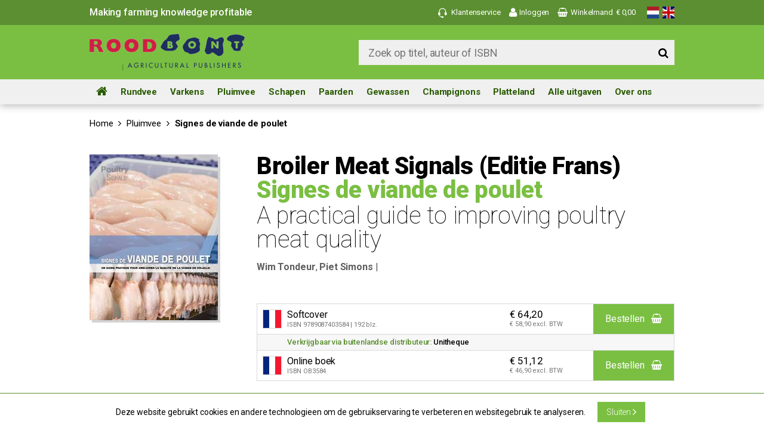

--- FILE ---
content_type: text/html; charset=UTF-8
request_url: https://www.roodbont.nl/nl/poultry/100-523_Signes-de-viande-de-poulet
body_size: 7831
content:
<!DOCTYPE html>
<html>
<head>
<title>Signes de viande de poulet  (9789087403584) | Roodbont Publishers</title>
<meta http-equiv="Content-Type" content="text/html; charset=UTF-8">
<meta http-equiv="X-UA-Compatible" content="IE=Edge">
<meta name="viewport" content="width=device-width">
<meta name="search_title" content="Signes de viande de poulet">
<meta name="description" content="Signes de viande de poulet van Wim Tondeur, Piet Simons, 9789087403584 voor € 64,20 bij Roodbont Publishers. Geen verzendkosten vanaf € 20,-.">
<meta name="robots" content="index, follow">
<link rel="icon" href="/images/favicon/favicon.ico">
<link rel="apple-touch-icon" sizes="120x120" href="/apple-touch-icon.png">
<link rel="icon" type="image/png" sizes="32x32" href="/favicon-32x32.png">
<link rel="icon" type="image/png" sizes="16x16" href="/favicon-16x16.png">
<link rel="manifest" href="/site.webmanifest">
<link rel="mask-icon" href="/safari-pinned-tab.svg" color="#5bbad5">
<meta name="msapplication-TileColor" content="#da532c">
<meta name="theme-color" content="#ffffff">
<!------------------------------------------------------------------
    ______ ____
   |  ____|  _ \       FreshBits BV
   | |__  | |_) |      Internet Communicatie
   |  __| |  _ <
   | |    | |_) |      Amsterdam, The Netherlands
   |_|    |____/       www.freshbits.nl

------------------------------------------------------------------>


<link href="https://fonts.googleapis.com/css?family=Roboto:100,300,400,500,700,900" rel="stylesheet">

<script type="application/ld+json">
{
   "@context": "http://schema.org",
   "@type": "WebSite",
   "url": "https://www.roodbont.nl/",
   "potentialAction": {
     "@type": "SearchAction",
     "target": "https://www.roodbont.nl/nl/zoeken?q={search_term_string}",
     "query-input": "required name=search_term_string"
   }
}
</script>

<!-- Facebook Pixel Code -->
<script>
	!function(f,b,e,v,n,t,s)
	{if(f.fbq)return;n=f.fbq=function(){n.callMethod?
	n.callMethod.apply(n,arguments):n.queue.push(arguments)};
	if(!f._fbq)f._fbq=n;n.push=n;n.loaded=!0;n.version='2.0';
	n.queue=[];t=b.createElement(e);t.async=!0;
	t.src=v;s=b.getElementsByTagName(e)[0];
	s.parentNode.insertBefore(t,s)}(window,document,'script',
	'https://connect.facebook.net/en_US/fbevents.js');
	fbq('init', '314932505581601'); 
	fbq('track', 'PageView');
 </script>
 <noscript>
	<img height="1" width="1" src="https://www.facebook.com/tr?id=314932505581601&ev=PageView&noscript=1"/>
 </noscript>
 <!-- End Facebook Pixel Code -->
 
 <!-- LinkedIn Pixel Code -->
 <script type="text/javascript"> _linkedin_partner_id = "1417980"; window._linkedin_data_partner_ids = window._linkedin_data_partner_ids || []; window._linkedin_data_partner_ids.push(_linkedin_partner_id); </script>
 <script type="text/javascript"> (function(){var s = document.getElementsByTagName("script")[0]; var b = document.createElement("script"); b.type = "text/javascript";b.async = true; b.src = "https://snap.licdn.com/li.lms-analytics/insight.min.js"; s.parentNode.insertBefore(b, s);})(); </script>
 <noscript> <img height="1" width="1" style="display:none;" alt="" src="https://px.ads.linkedin.com/collect/?pid=1417980&fmt=gif" /> </noscript>
 <!-- End LinkedIn Pixel Code -->

 <!-- Global site tag (gtag.js) - Google Analytics -->
 <script async src="https://www.googletagmanager.com/gtag/js?id=UA-161436408-1"></script>
 <script>
   window.dataLayer = window.dataLayer || [];
   function gtag(){dataLayer.push(arguments);}
   gtag('js', new Date());
 
   gtag('config', 'UA-161436408-1');
 </script>

<script> 
	(function(i,s,o,g,r,a,m){i['GoogleAnalyticsObject']=r;i[r]=i[r]||function(){
	(i[r].q=i[r].q||[]).push(arguments)},i[r].l=1*new Date();a=s.createElement(o),
	m=s.getElementsByTagName(o)[0];a.async=1;a.src=g;m.parentNode.insertBefore(a,m)
	})(window,document,'script','//www.google-analytics.com/analytics.js','ga');
	
	ga('create', 'UA-45013299-6', 'roodbont.nl');
	ga('send', 'pageview'); 
</script>

<link rel="canonical" href="https://www.roodbont.nl/nl/product/100-523_Signes-de-viande-de-poulet">
<link rel="stylesheet" type="text/css" media="screen" href="/css/font-awesome.min.css?v=1480584650">
<link rel="stylesheet" type="text/css" media="screen" href="/css/jquery.qtip.min.css?v=1480347677">
<link rel="stylesheet" type="text/css" media="screen" href="/css/main.css?v=1718784147">
<link rel="stylesheet" type="text/css" media="screen" href="/css/roodbont.css?v=1534769745">
<script type="text/javascript" src="/js/jquery.min.js?v=1505378723"></script>
<script type="text/javascript" src="/js/jquery.raty.min.js?v=1484829067"></script>
<script type="text/javascript" src="/js/jquery.qtip.min.js?v=1510928735"></script>
<script type="text/javascript" src="/js/roodbont.js?v=1591697131"></script>
<script type="text/javascript" src="/js/policy_cookies.js?v=1636732609"></script>
<script type="text/javascript" src="/js/jquery.colorbox-min.js?v=1480347677"></script>
<script type="text/javascript" src="/page_elements/product/product.js?v=1481020828"></script>
<meta property="og:type" content="books.book">
<meta property="og:title" content="Signes de viande de poulet">
<meta property="og:description" content="’Quality meat starts with a broiler of superb quality. Throughout the process, the focus should stay on quality in every step, right up to the plate of the consumer.’
 
On a global scale, poultry meat is the most important animal protein source in the human diet. The quality of poultry meat and the process should be according to international standards. These standards have to be met from the broiler farm all the way to the final meat product. Broiler Meat Signals highlights the most important quality issues in the whole process.
 
The actual processing of broiler meat starts with loading the live, healthy animals. This has to be done with great care to prevent bruises and broken legs. In the processing plant the animals are stunned and killed in an animal-friendly way before further processing. Evisceration, inspection, chilling and cutting up are the next steps. The various parts of the carcass have their own values, breast meat being the most important one. But nothing is wasted and don’t underestimate the value of the other parts on the final result. The paws seem to be a waste product in Europe, but are a delicacy in China. Hygiene and clear protocols guarantee a safe product and therefore get due attention in Broiler Meat Signals. Did you know that in most slaughterhouses all personal protection materials, like earplugs, hairnets, pens, are detectable with a metal detector to make sure they don’t end up on the consumer’s plate?
 
Broiler Meat Signals contains essential practical information about every step in poultry meat processing. With over 750 pictures it is a useful tool for people working in slaughterhouses, catching teams, broiler farmers, agricultural students and anyone interested in the poultry industry. A book with practical tools and modern insights to guarantee an efficiently produced, safe, healthy and tasty product.
 
Broiler Meat Signals is part of the Poultry Signals series©.
 
For more info on broiler meat: www.broilermeatsignals.com ">
<meta property="og:url" content="https://www.roodbont.nl/poultry/100-523_Signes-de-viande-de-poulet">
<meta property="og:image" content="https://www.roodbont.nl/media/1/_resized/2020036_broiler_meat_signals_fr_cover_w1200_h630.jpg">
<meta property="books:isbn" content="9789087403584">
<meta property="books:author" content="https://www.roodbont.nl/nl/auteur/110-33_Tondeur">
<meta property="books:author" content="https://www.roodbont.nl/nl/auteur/110-6_Simons">
</head>
<body class="wide">




	<div class="non-footer">
		<header class="header">

			<div class="header-top-wrapper">
				<div class="header-content-wrapper">
					<div class="header-content-item header-top-message">
						<i class="fa fa-bars mobile-menu-toggle" aria-hidden="true" onclick="toggleMobileMenu()"></i>
						<a href="/nl" class="header-logo small"><img src="/images/logo.svg" alt="Roodbont" class="header-logo-image small"></a>
						<span class="header-top-message-payoff">Making farming knowledge profitable</span>
					</div>

					<div class="header-content-item header-menu-wrapper">
				
						<div class="header-content-link-wrapper">
							<a href="https://www.roodbont.nl/nl/klantenservice" class="header-content-link menu">
								<div class="icon-headset"></div> <span class="header-content-link-label">Klantenservice</span>
							</a>
							<div class="header-submenu-wrapper service">
								<div class="header-submenu-pointer"></div>
								<div class="header-submenu-content">
									<div class="mobile-header-menu-close-button"></div>
										<ul class="header-submenu">
										<li class="header-submenu-item"><a href="https://www.roodbont.nl/nl/klantenservice/contact">Contact</a></li><li class="header-submenu-item"><a href="https://www.roodbont.nl/nl/klantenservice/job-offer">Vacatures</a></li>
									</ul>
								</div>
							</div>
						</div>
			
						<div class="header-content-link-wrapper">
								
								
							<a href="https://www.roodbont.nl/nl/accountoverzicht/inloggen" class="header-content-link menu">
								<i class="fa fa-user" aria-hidden="true"></i> <span class="header-content-link-label">Inloggen</span>
							</a>
								
						</div>
						
						<div class="header-content-link-wrapper">
							<a class="header-content-link basket" onclick="toggleShoppingBasket()" href="https://www.roodbont.nl/nl/webshop/winkelmand">
								<i class="fa fa-shopping-basket" aria-hidden="true"></i> <span class="header-content-link-label">Winkelmand</span><span class="header-basket-amount" id="headerBasketAmount">&euro; 0,00</span>
							</a>
							<div class="header-shopping-basket header-submenu-wrapper" id="headerShoppingBasket">
								<div class="header-shopping-basket-pointer"></div>
								<div class="header-shopping-basket-content">
									<div class="header-shopping-basket-title" id="headerShoppingBasketTitle">
										Winkelmand
									</div>
									
									
									
			
									<div class="header-shopping-basket-info send">
										<div class="header-shopping-basket-info-label">Verzend- verpakking- en handlingkosten</div>
										<div class="header-shopping-basket-info-content" id="headerShoppingBasketVerzendkosten"><span class="shop-cart-detail-free">-</span></div>
									</div>
									<div class="header-shopping-basket-info total">
										<div class="header-shopping-basket-info-label">Totaalprijs</div>
										<div class="header-shopping-basket-info-content" id="headerShoppingBasketTotal">&euro; 0,00</div>
									</div>
									<a href="https://www.roodbont.nl/nl/webshop/winkelmand" class="header-shopping-basket-button">
										Naar de winkelmand
										<i class="fa fa-angle-right" aria-hidden="true"></i>
									</a>
									<div class="header-shopping-basket-info-vat">Alle prijzen zijn exclusief BTW</div>
								</div>
							</div>
						</div>
					</div>

					<div class="header-content-lang-wrapper">
						<a href="/nl/poultry/100-523_Signes-de-viande-de-poulet" class="menu-flag-wrapper"><img src="/images/flags/nl.svg" alt="Flag nl" height="20"></a>
						<a href="/en/poultry/100-523_Signes-de-viande-de-poulet" class="menu-flag-wrapper"><img src="/images/flags/gb.svg" alt="Flag en" height="20"></a>
					</div>

				</div>
			</div>

			<div class="header-bottom-wrapper">
				<div class="header-content-wrapper">
					<div class="header-content-item header-logo-wrapper">
						<i class="fa fa-bars mobile-menu-toggle" aria-hidden="true" onclick="toggleMobileMenu()"></i>
						<a href="/nl" class="header-logo"><img src="/images/logo.svg" alt="Roodbont" class="header-logo-image"></a>
					</div>
					<div class="header-content-item header-search-wrapper">
						<div class="header-search-container">
							<form action="https://www.roodbont.nl/nl/zoeken" id="menuSearchForm" method="get" autocomplete="off" >
								<input class="header-search-input" name="q" value="" placeholder="Zoek op titel, auteur of ISBN" type="text">
								<button class="header-search-button"><i class="fa fa-search"></i></button>
							</form>
						</div>
					</div>
				</div>
			</div>
		</header>

		<div class="menu-backdrop"></div>
		<div class="main-menu-wrapper">
			<div class="mobile-menu-pointer"></div>
			<nav class="main-menu-content">
				<div class="main-menu-toggle" id="toggleNav"><i class="fa fa-bars"></i></div>
				<ul class="main-menu" id="main-menu">
					<li class="menu-item" id="menuitemHome"><a href="/nl"><i class="fa fa-home" aria-hidden="true"></i></a></li>
<li class="menu-item libm" id="menuitem1216"><a href="/nl/cattle">Rundvee</a><div class="submenu-wrapper" id="submenu1216">
<ul class="submenu">
   <li><a href="/nl/cattle/cow-signals" class="submenu-item">Koesignalen</a></li>
   <li><a href="/nl/cattle/dairy" class="submenu-item">Melkvee</a></li>
   <li><a href="/nl/cattle/youngstock" class="submenu-item">Jongvee</a></li>
   <li><a href="/nl/cattle/cattle" class="submenu-item">Rundvee</a></li></ul></div></li>
<li class="menu-item libm" id="menuitem1219"><a href="/nl/swine">Varkens</a><div class="submenu-wrapper" id="submenu1219">
<ul class="submenu">
   <li><a href="/nl/swine/pig-signals" class="submenu-item">Varkenssignalen</a></li>
   <li><a href="/nl/swine/pigs-health" class="submenu-item">Varkens & Gezondheid</a></li>
   <li><a href="/nl/swine/pigs" class="submenu-item">Varkens</a></li>
   <li><a href="/nl/swine/sows" class="submenu-item">Zeugen</a></li>
   <li><a href="/nl/swine/piglets" class="submenu-item">Biggen</a></li>
   <li><a href="/nl/swine/finishing-pigs" class="submenu-item">Vleesvarkens</a></li>
   <li><a href="/nl/swine/pig" class="submenu-item">Varkens</a></li></ul></div></li>
<li class="menu-item libm" id="menuitem1217"><a href="/nl/poultry">Pluimvee</a><div class="submenu-wrapper" id="submenu1217">
<ul class="submenu">
   <li><a href="/nl/poultry/poultry-signals" class="submenu-item">Kipsignalen</a></li>
   <li><a href="/nl/poultry/layers" class="submenu-item">Leghennen</a></li>
   <li><a href="/nl/poultry/broilers" class="submenu-item">Vleeskuikens</a></li>
   <li><a href="/nl/poultry/eggs" class="submenu-item">Eieren</a></li>
   <li><a href="/nl/poultry/hatchery" class="submenu-item">Broederij</a></li>
   <li><a href="/nl/poultry/breeders" class="submenu-item">Ouderdieren</a></li>
   <li><a href="/nl/poultry/turkeys" class="submenu-item">Kalkoenen</a></li>
   <li><a href="/nl/poultry/hobby-chickens" class="submenu-item">Hobbykippen</a></li>
   <li><a href="/nl/poultry/poultry" class="submenu-item">Pluimvee</a></li></ul></div></li>
<li class="menu-item libm" id="menuitem1222"><a href="/nl/sheep">Schapen</a><div class="submenu-wrapper" id="submenu1222">
<ul class="submenu">
   <li><a href="/nl/sheep/sheep-signals" class="submenu-item">Schaapsignalen</a></li>
   <li><a href="/nl/sheep/sheep" class="submenu-item">Schapen</a></li></ul></div></li>
<li class="menu-item libm" id="menuitem1221"><a href="/nl/horse">Paarden</a><div class="submenu-wrapper" id="submenu1221">
<ul class="submenu">
   <li><a href="/nl/horse/horse-signals" class="submenu-item">Paardsignalen</a></li>
   <li><a href="/nl/horse/horse" class="submenu-item">Paarden</a></li></ul></div></li>
<li class="menu-item libm" id="menuitem1432"><a href="/nl/crop">Gewassen</a><div class="submenu-wrapper" id="submenu1432">
<ul class="submenu">
   <li><a href="/nl/crop/crop-signals" class="submenu-item">Akkerbouwsignalen</a></li>
   <li><a href="/nl/crop/cereal" class="submenu-item">Graan</a></li>
   <li><a href="/nl/crop/sugar-beet" class="submenu-item">Suikerbiet</a></li>
   <li><a href="/nl/crop/potato" class="submenu-item">Aardappel</a></li>
   <li><a href="/nl/crop/soil" class="submenu-item">Bodem</a></li>
   <li><a href="/nl/crop/grassland" class="submenu-item">Grasland</a></li>
   <li><a href="/nl/crop/crop" class="submenu-item">Gewassen</a></li>
   <li><a href="/nl/crop/weather" class="submenu-item">Weer</a></li>
   <li><a href="/nl/crop/bulbs" class="submenu-item">Bollen</a></li></ul></div></li>
<li class="menu-item libm" id="menuitem1223"><a href="/nl/mushroom">Champignons</a><div class="submenu-wrapper" id="submenu1223">
<ul class="submenu">
   <li><a href="/nl/mushroom/mushroom-signals" class="submenu-item">Champignonsignalen</a></li></ul></div></li>
<li class="menu-item libm" id="menuitem1220"><a href="/nl/countryside">Platteland</a><div class="submenu-wrapper" id="submenu1220">
<ul class="submenu">
   <li><a href="/nl/countryside/chickens" class="submenu-item">Kippen</a></li>
   <li><a href="/nl/countryside/rabbits" class="submenu-item">Konijnen</a></li>
   <li><a href="/nl/countryside/sheep" class="submenu-item">Schapen</a></li>
   <li><a href="/nl/countryside/goat" class="submenu-item">Geit</a></li>
   <li><a href="/nl/countryside/harvesting" class="submenu-item">Oogst</a></li>
   <li><a href="/nl/countryside/horse" class="submenu-item">Paard</a></li>
   <li><a href="/nl/countryside/soil" class="submenu-item">Bodem</a></li>
   <li><a href="/nl/countryside/gardening" class="submenu-item">Tuinieren</a></li>
   <li><a href="/nl/countryside/countryside" class="submenu-item">Platteland</a></li>
   <li><a href="/nl/countryside/cattle" class="submenu-item">Rundvee</a></li></ul></div></li>
<li class="menu-item libm" id="menuitem288"><a href="/nl/all-products">Alle uitgaven</a><div class="submenu-wrapper" id="submenu288">
<ul class="submenu">
   <li><a href="/nl/all-products/books" class="submenu-item">Boeken</a></li>
   <li><a href="/nl/all-products/online-books" class="submenu-item">Online boeken</a></li>
   <li><a href="/nl/all-products/elearning" class="submenu-item">Elearning</a></li>
   <li><a href="/nl/all-products/posters" class="submenu-item">Posters</a></li>
   <li><a href="/nl/all-products/all-product" class="submenu-item">Alle uitgaven</a></li></ul></div></li><li class="menu-item libm"><a href="https://www.roodbontpublishers.com/en/" target="_blank">Over ons</a></li>
					<div class="headermenu-mobile">
						<a href="https://www.roodbont.nl/nl/klantenservice" class="headermenu-mobile-main-link">Klantenservice</a>
						<li class="header-submenu-item"><a href="https://www.roodbont.nl/nl/klantenservice/contact">Contact</a></li><li class="header-submenu-item"><a href="https://www.roodbont.nl/nl/klantenservice/job-offer">Vacatures</a></li>
					</div>
					<div class="headermenu-mobile">
						<a href="https://www.roodbont.nl/nl/accountoverzicht" class="headermenu-mobile-main-link">Mijn account</a>
						<li class="header-submenu-item"><a href="https://www.roodbont.nl/nl/accountoverzicht">Accountoverzicht</a></li><li class="header-submenu-item"><a href="https://www.roodbont.nl/nl/accountoverzicht/adressen">Adressen</a></li><li class="header-submenu-item"><a href="https://www.roodbont.nl/nl/accountoverzicht/bestellingen">Bestellingen</a></li><li class="header-submenu-item"><a href="https://www.roodbont.nl/nl/accountoverzicht/uitloggen">Uitloggen</a></li>
					</div>
				</ul>
				<div class="search-button-wrapper" onclick="$('html, body').animate({ scrollTop: 0 }, 'slow');">
					<i class="fa fa-search"></i>
				</div>
			</nav>
		</div>

		<div class="scrollspacer"></div>

		

		<div class="page">

				<div class="breadcrumb-bar-wrapper">
					<div class="breadcrumb-container">
						<div class="breadcrumb">
							<a href="/nl" class="breadcrumb-item breadcrumb-link">Home</a>  <i class="fa fa-angle-right breadcrumb-item" aria-hidden="true"></i>  <a href="/nl/poultry" class="breadcrumb-item breadcrumb-link">Pluimvee</a>  <i class="fa fa-angle-right breadcrumb-item" aria-hidden="true"></i>  Signes de viande de poulet
						</div>
						<a href="" class="breadcrumb-mobile"><i class="fa fa-angle-left" aria-hidden="true"></i> Terug</a>
					</div>
				</div>
		
		<!--xsindexstart-->
				<script type="application/ld+json">{"@context":"http:\/\/schema.org","@type":"Book","@id":"https:\/\/www.roodbont.nl\/nl\/product\/100-523_Signes-de-viande-de-poulet","name":"Signes de viande de poulet","description":"&rsquo;Quality meat starts with a broiler of superb quality. Throughout the process, the focus should stay on quality in every step, right up to the plate of the consumer.&rsquo; On a global scale, poultry meat is the most important animal protein source in the human diet. The quality of poultry meat and the process should be according to international standards. These standards have to be met from the broiler farm all the way to the final meat product. Broiler Meat Signals highlights the most important quality issues in the whole process. The actual processing of broiler meat starts with loading the live, healthy animals. This has to be done with great care to prevent bruises and broken legs. In the processing plant the animals are stunned and killed in an animal-friendly way before further processing. Evisceration, inspection, chilling and cutting up are the next steps. The various parts of the carcass have their own values, breast meat being the most important one. But nothing is wasted and don&rsquo;t underestimate the value of the other parts on the final result. The paws seem to be a waste product in Europe, but are a delicacy in China. Hygiene and clear protocols guarantee a safe product and therefore get due attention in Broiler Meat Signals . Did you know that in most slaughterhouses all personal protection materials, like earplugs, hairnets, pens, are detectable with a metal detector to make sure they don&rsquo;t end up on the consumer&rsquo;s plate? Broiler Meat Signals contains essential practical information about every step in poultry meat processing. With over 750 pictures it is a useful tool for people working in slaughterhouses, catching teams, broiler farmers, agricultural students and anyone interested in the poultry industry. A book with practical tools and modern insights to guarantee an efficiently produced, safe, healthy and tasty product. Broiler Meat Signals is part of the Poultry Signals series&copy;. For more info on broiler meat: www.broilermeatsignals.com","author":[{"@type":"Person","name":"Wim Tondeur"},{"@type":"Person","name":"Piet Simons"}],"url":"https:\/\/www.roodbont.nl\/nl\/product\/100-523_Signes-de-viande-de-poulet","image":{"@type":"ImageObject","url":"https:\/\/www.roodbont.nl\/media\/1\/2020036_broiler_meat_signals_fr_cover.jpg"},"publisher":{"@type":"Brand","name":"Roodbont Publishers B.V."},"workExample":[{"@type":"Book","@id":"https:\/\/www.roodbont.nl\/nl\/product\/100-523_Signes-de-viande-de-poulet","isbn":"9789087403584","bookEdition":"","bookFormat":"http:\/\/schema.org\/Paperback","numberOfPages":"192","inLanguage":"nl","name":"Signes de viande de poulet","url":"https:\/\/www.roodbont.nl\/nl\/product\/100-523_Signes-de-viande-de-poulet","datePublished":"2020-11-01","potentialAction":{"@type":"ReadAction","target":{"@type":"EntryPoint","urlTemplate":"https:\/\/www.roodbont.nl\/scripts\/api\/snelbestellen\/9789087403584","actionPlatform":["http:\/\/schema.org\/DesktopWebPlatform","http:\/\/schema.org\/MobileWebPlatform"]},"expectsAcceptanceOf":{"@type":"Offer","availability":"InStock","gtin13":"9789087403584","price":64.2,"priceCurrency":"EUR","itemCondition":"http:\/\/schema.org\/NewCondition"}}},{"@type":"Book","@id":"https:\/\/www.roodbont.nl\/nl\/product\/100-523_Signes-de-viande-de-poulet","isbn":"OB3584","bookEdition":"","bookFormat":null,"numberOfPages":"0","inLanguage":"nl","name":"Signes de viande de poulet","url":"https:\/\/www.roodbont.nl\/nl\/product\/100-523_Signes-de-viande-de-poulet","datePublished":"2021-03-04","potentialAction":{"@type":"ReadAction","target":{"@type":"EntryPoint","urlTemplate":"https:\/\/www.roodbont.nl\/scripts\/api\/snelbestellen\/OB3584","actionPlatform":["http:\/\/schema.org\/DesktopWebPlatform","http:\/\/schema.org\/MobileWebPlatform"]},"expectsAcceptanceOf":{"@type":"Offer","availability":"InStock","gtin13":"OB3584","price":51.12,"priceCurrency":"EUR","itemCondition":"http:\/\/schema.org\/NewCondition"}}}]}</script>

<section class="product-container">

	<div class="product-image-wrapper">
		<figure>
			<a href="/media/1/2020036_broiler_meat_signals_fr_cover.jpg" class="colorbox"><img src="/media/1/_resized/2020036_broiler_meat_signals_fr_cover_w215_h350.jpg" class="product-image shadow" alt="Signes de viande de poulet"></a>
			
		</figure>
	</div>

	<div class="product-info-wrapper">
		<span class="moederproduct-info-title">Broiler Meat Signals <span>(Editie Frans)</span></span>
					<h1 class="product-info-title green">Signes de viande de poulet</h1>
		<!-- <h1 class="product-info-title">Signes de viande de poulet</h1> -->
		<h2 class="product-info-subtitle">A practical guide to improving poultry meat quality</h2>
		<div class="product-info-authors-wrapper">
			<a href="https://www.roodbont.nl/nl/auteur/110-33_Tondeur" class="product-overview-product-author">Wim Tondeur</a>, <a href="https://www.roodbont.nl/nl/auteur/110-6_Simons" class="product-overview-product-author">Piet Simons</a> | 
			<!-- <span class="product-info-publisher">Roodbont Publishers B.V.</span> -->
		</div>

		<div class="product-info-bestelitems-wrapper">
			<!--
			<div class="product-info-variationtabs-wrapper">
				<xXsproc name="this->getVariantLinks"></xXsproc>
			</div>
			-->
			<div class="product-info-bestelitem-wrapper">

	<div class="product-info-bestelitem">
		<div class="product-info-bestelitem-icon"><img src="/images/flags_languages/fra.svg" class="product-info-flag"></div>
		<div class="product-info-bestelitem-info">
			
			<div class="product-info-bestelitem-format">Softcover</div>
			<div class="product-info-bestelitem-details">ISBN 9789087403584 <span class="product-info-bestelitem-details-extra">| 192 blz.</span></div>
		</div>
		<div class="product-info-bestelitem-price">
            <div>&euro; 64,20</div>
            <span class="product-info-price-ex">&euro; 58,90 excl. BTW</span>
        </div>

		<!-- Leverbaar -->
	
		<div class="product-info-bestelitem-button-wrapper">
			<a class="product-info-bestelitem-button" href="#" onclick="Shop.addToCart('523','493','',{'id':'9789087403584','name':'Signes de viande de poulet','price':'64.20','brand':'Roodbont Publishers B.V.','category':'Pluimvee','variant':'Softcover','isbn':'9789087403584'});return false;"><span class="product-info-bestelitem-button-label">Bestellen</span> <i class="fa fa-shopping-basket"></i></a>
		</div>
	

		<!-- Reseveer -->
	

		<!-- Aangekondigd: Mail mij -->
	

	<!-- Onbestelbaar -->
	

	<!-- Onbestelbaar -->
	
	</div>

	<div class="product-info-bestelitem-message">
	
	
	

	<div class="product-info-bestelitem-message-content">Verkrijgbaar via buitenlandse distributeur: <a href="https://www.unitheque.com/signes-viande-poulet/roodbont/Livre/335357"> Unitheque</a></div>
	</div>

</div><div class="product-info-bestelitem-wrapper">

	<div class="product-info-bestelitem">
		<div class="product-info-bestelitem-icon"><img src="/images/flags_languages/fra.svg" class="product-info-flag"></div>
		<div class="product-info-bestelitem-info">
			
			<div class="product-info-bestelitem-format">Online boek</div>
			<div class="product-info-bestelitem-details">ISBN OB3584</div>
		</div>
		<div class="product-info-bestelitem-price">
            <div>&euro; 51,12</div>
            <span class="product-info-price-ex">&euro; 46,90 excl. BTW</span>
        </div>

		<!-- Leverbaar -->
	
		<div class="product-info-bestelitem-button-wrapper">
			<a class="product-info-bestelitem-button" href="#" onclick="Shop.addToCart('523','522','',{'id':'OB3584','name':'Signes de viande de poulet','price':'51.12','brand':'Roodbont Publishers B.V.','category':'Pluimvee','variant':'Online boek','isbn':'OB3584'});return false;"><span class="product-info-bestelitem-button-label">Bestellen</span> <i class="fa fa-shopping-basket"></i></a>
		</div>
	

		<!-- Reseveer -->
	

		<!-- Aangekondigd: Mail mij -->
	

	<!-- Onbestelbaar -->
	

	<!-- Onbestelbaar -->
	
	</div>

	<div class="product-info-bestelitem-message">
	
	
	

	
	</div>

</div>
		</div>

		
	
		

		<div class="product-bottom-wrapper">

			<div class="product-page-section whitespace">
				<h3 class="product-page-section-title">Talen</h3>
				<div class="product-language-buttons-wrapper">
					<a href="/nl/product/100-389_Broiler-Meat-Signals" class="product-language-button">Engels</a><a href="/nl/product/100-721_Broiler-Meat-Signals" class="product-language-button">Chinees</a><a href="/nl/product/100-523_Signes-de-viande-de-poulet" class="product-language-button active">Frans</a><a href="/nl/product/100-486_" class="product-language-button">Russisch</a><a href="/nl/product/100-506_Senales-de-la-carne-del-pollo" class="product-language-button">Spaans</a>
				</div>
			</div>

	
	

			<div class="product-page-section whitespace">
				<h3 class="product-page-section-title">Omschrijving</h3>
				<p><em>&rsquo;Quality meat starts with a broiler of superb quality. Throughout the process, the focus should stay on quality in every step, right up to the plate of the consumer.&rsquo;</em></p>
<p><em>&nbsp;</em></p>
<p>On a global scale, poultry meat is the most important animal protein source in the human diet. The quality of poultry meat and the process should be according to international standards. These standards have to be met from the broiler farm all the way to the final meat product.&nbsp;<em>Broiler Meat Signals</em>&nbsp;highlights the most important quality issues in the whole process.</p>
<p>&nbsp;</p>
<p>The actual processing of broiler meat starts with loading the live, healthy animals. This has to be done with great care to prevent bruises and broken legs. In the processing plant the animals are stunned and killed in an animal-friendly way before further processing. Evisceration, inspection, chilling and cutting up are the next steps. The various parts of the carcass have their own values, breast meat being the most important one. But nothing is wasted and don&rsquo;t underestimate the value of the other parts on the final result. The paws seem to be a waste product in Europe, but are a delicacy in China. Hygiene and clear protocols guarantee a safe product and therefore get due attention in&nbsp;<em>Broiler Meat Signals</em>. Did you know that in most slaughterhouses all personal protection materials, like earplugs, hairnets, pens, are detectable with a metal detector to make sure they don&rsquo;t end up on the consumer&rsquo;s plate?</p>
<p>&nbsp;</p>
<p><em>Broiler Meat Signals</em>&nbsp;contains essential practical information about every step in poultry meat processing. With over 750 pictures it is a useful tool for people working in slaughterhouses, catching teams, broiler farmers, agricultural students and anyone interested in the poultry industry. A book with practical tools and modern insights to guarantee an efficiently produced, safe, healthy and tasty product.</p>
<p>&nbsp;</p>
<p>Broiler Meat Signals is part of the Poultry Signals series&copy;.</p>
<p>&nbsp;</p>
<p>For more info on broiler meat:&nbsp;<a href="http://www.broilermeatsignals.com/">www.broilermeatsignals.com&nbsp;</a></p>
			</div>

	

	

	

	

	
			<div class="product-page-section whitespace">
				<h3 class="product-page-section-title">Preview</h3>
				<iframe allowfullscreen allow="fullscreen" style="border:none;width:100%;height:500px;" src="//e.issuu.com/embed.html?d=broiler_meatsignals_ob_fr_total&u=roodbont.com"></iframe>
			</div>
	

	

	<h3 class="product-page-section-title">Technische informatie</h3>
	<div class="product-technical-info-wrapper"><div class="product-tech-info-wrapper"><div class="product-tech-info-label">ISBN:</div><div class="product-tech-info-spec">9789087403584</div></div><div class="product-tech-info-wrapper"><div class="product-tech-info-label">Verschijningsvorm:</div><div class="product-tech-info-spec">Softcover</div></div><div class="product-tech-info-wrapper"><div class="product-tech-info-label">Afmetingen:</div><div class="product-tech-info-spec">20,5 x 26,5</div></div><div class="product-tech-info-wrapper"><div class="product-tech-info-label">Pagina's:</div><div class="product-tech-info-spec">192</div></div></div>


		</div>
	</div>
</section>





		<!--xsindexend-->
			
				

			</div>
		<div class="push"></div>
	</div>

	<footer class="footer">
		<div class="footer-top-wrapper">
			<div class="footer-top-wrapper-content">
				<a href="tel:+31575545688" class="footer-contact-item">
					<div class="footer-contact-item-icon mobile"><i class="fa fa-mobile"></i></div>
					<div class="footer-contact-item-label">+31 (0) 575 54 56 88</div>
				</a>

				<a href="mailto:info@roodbont.com" class="footer-contact-item">
					<div class="footer-contact-item-icon mail"><i class="fa fa-envelope"></i></div>
					<div class="footer-contact-item-label" onclick="document.loaction.href='mailto:info@roodbont.nl'">info@roodbont.nl</div>
				</a>

				<a href="https://www.facebook.com/RoodbontPublishers" class="footer-contact-item" target="_blank">
					<div class="footer-contact-item-icon facebook"><i class="fa fa-facebook"></i></div>
					<div class="footer-contact-item-label">facebook.com/RoodbontPublishers</div>
				</a>
			</div>
		</div>
		<div class="footer-mid-wrapper">
			<div class="footer-mid-wrapper-content">

				<div class="footer-column">
					<h2 class="footer-column-title">
						Adres
					</h2>
					Roodbont Publishers B.V.<br>
					Postbus 4103<br>
					7200 BC Zutphen<br>
					Nederland
				</div>
				<div class="footer-column">
					<h2 class="footer-column-title">
						Bank- en bedrijfsinfo
					</h2>
					KvK 09155506<br>
					Btw: NL 8155.33.275.B.01<br>
					Bank: Rabobank<br>
					BIC: RABONL2U<br>
					IBAN: NL91RABO0156120887<br>
					<br>
					&copy 1994-2025 Roodbont Publishers<br>
				</div>
				<div class="footer-column">
					<a href="https://www.roodbont.nl/nl/auteur">Auteur</a><a href="https://www.roodbont.nl/nl/conditions/disclaimer">Disclaimer</a><a href="https://www.roodbont.nl/nl/conditions/privacy-policy">Privacy beleid</a><a href="https://www.roodbont.nl/nl/conditions/cookie-policy">Cookie beleid</a><a href="https://www.roodbont.nl/nl/conditions/delivery-conditions">Leveringsvoorwaarden</a><a href="https://www.roodbont.nl/nl/klantenservice/contact">Contact</a>
				</div>

			</div>
		</div>
	</footer>
	
<script type="application/ld+json">
{
  "@context": "http://schema.org",
  "@type": "Organization",
  "name" : "Roodbont Publishers",
  "url": "https://www.roodbont.nl",
  "logo": "https://www.roodbont.nl/images/serp_roodbont.png",
  "contactPoint": [{
    "@type": "ContactPoint",
    "telephone": "+31+31(0575545688",
    "contactType": "customer service"
  }],
  "sameAs": ["https:\/\/www.facebook.com\/roodbont","https:\/\/twitter.com\/roodbont"]
}
</script>



</body>
</html>

--- FILE ---
content_type: text/css
request_url: https://www.roodbont.nl/css/main.css?v=1718784147
body_size: 36839
content:
/**
 *	RESET & SPECS
 */
html, body, div, span, object, iframe, h1, h2, h3, h4, h5, h6, p, blockquote, pre, abbr, address, cite, code, del, dfn, em, img, ins, kbd, q, samp, small, strong, var, b, i, dl, dt, dd, ol, ul, li, fieldset, form, label, legend, table, caption, tbody, tfoot, thead, tr, th, td, article, aside, canvas, details, figcaption, figure,
footer, header, hgroup, menu, nav, section, summary, time, mark, audio, video { margin:0; padding:0; border:0; outline:0px; font-size:100%;	vertical-align:baseline; background:transparent; }
article,aside,details,figcaption,figure,footer,header,hgroup,menu,nav,section { display:block; }
address		{ font-style:normal; }

blockquote, q { quotes:none; }
blockquote:before, blockquote:after,
q:before, q:after { content:''; content:none; }

a				{ margin:0; padding:0; font-size:100%; vertical-align:baseline; background:transparent; }
ins				{ background-color:#ff9; color:#000; text-decoration:none; }
mark			{ background-color:#ff9; color:#000; font-style:italic; font-weight:bold; }
del				{ text-decoration:line-through; }
abbr[title], dfn[title] { border-bottom:1px dotted; cursor:help; }
table			{ border-collapse:collapse; border-spacing:0; }
hr				{ display:block; height:1px; border:0; border-top:1px solid #c4c4c4; margin:5px 0; padding:0; }
select			{ padding:2px; vertical-align:middle; }

.divgumbuttons img			{ vertical-align:top; }
.xsGumMenuItem,
.xsGumMenuItemHover			{ text-align:left; }

.clearfix   { display:block; clear:both; overflow:hidden; visibility:hidden; width:0; height:0; }

:focus									{ outline:none; }
input[type='button']					{ width:auto; overflow:visible; }
textarea								{ font:normal 14px/20px 'Roboto', Arial, Helvetica, Sans-Serif; }

nav ul		{ margin:0; list-style:none; }
ul 				{ margin:0 0 0 20px; }
ol 				{ list-style-type:decimal; margin:0 0 0 20px; }
	li			{	margin:0 0 0px; }

.hyphenate 	{	/* as close as it gets to fix 'm all */
  overflow-wrap:break-word; word-wrap:break-word;
	-webkit-hyphens:auto; -ms-hyphens:auto; -moz-hyphens:auto;
  hyphens:auto;
}

.border-top		{ border-top:1px solid #ddd; }

.non-footer		{ min-height:100%; margin-bottom: -436px; }
.push			{ height: 436px; }

/**
 *	STYLES AND GLOBAL SETTINGS
 */
html	{ height:100%; -ms-overflow-y:scroll;	overflow:-moz-scrollbars-vertical; overflow-y:scroll; }
body	{ height:100%; font:normal 16px/22px 'Roboto', Arial, Helvetica, Sans-Serif; letter-spacing:-0.0085em; color:#000; background:#fff; }

h1				{ font-size:40px; line-height:40px; font-weight:100; letter-spacing:-0.01em; margin:0 0 0.67em 0; }  /* oorspronkelijk 40 om 40 */
h2				{ font-size:26px; line-height:32px; font-weight:900; letter-spacing:-0.01em; margin:0 0 0.37em 0; }
h3				{ font-size:16px; line-height:22px; font-weight:700; letter-spacing:-0.01em; margin:0 0 0.37em 0; }

.pretitle			{ color:#79808a; }
.intro				{ font-weight:900; }
.whitespace			{ margin:0 0 25px; }
p								{ margin:0; }
figure img			{ width:100%;	}
.bottomruler		{ border-bottom:1px solid #c0c0c0; padding-bottom:10px; }
.txt-alert          { color: #cd0d40; }

a								{ text-decoration:none; color:#000; }
a:hover							{ text-decoration:underline; }
a.decorated						{ text-decoration:underline; }
a.bookshelf						{ color:#00b1e2; }
a.locked-download:after 		{ padding:0 2px 0 0; content:" \f023"; font-family:FontAwesome; }

p a								{ /* color:#777; */ text-decoration: underline; }

.xs-editmode-notice				{ padding:10px 10px 5px; background:#86bfe3; font-size:13px; line-height:16px; color:#fff; }
.xs-editmode-sideblock			{ margin:0 0 10px; padding:10px 0 5px; background:#86bfe3; }

.read-more											{  }
	.read-more .fa-angle-right		{ margin:0 0 0 3px; }

.actueel-list .read-more,
.side-block-bottom .read-more,
.actueel-list-item .read-more			{ font-weight:700; display:block; }
.side-block-bottom .fa-angle-right		{ font-weight:700; }

.button-wrapper							{ padding:0; border:0; background:0; border:0; cursor:pointer; }
.button-wrapper:hover					{ box-shadow:3px 3px 0 0 rgba(0, 0, 0, 0.2); }
.button-wrapper.bookshelf,
.button-wrapper.bookshelf:hover			{ width:420px; height:40px; background:#00b1e2; }


.button-wrapper.bookshelf.waiting										{ background:#00b1e2 url('../images/bookshelf-preloader.gif') 33% center no-repeat; }
	.button-wrapper.bookshelf.waiting .button-label-left,
	.button-wrapper.bookshelf.waiting .fa-angle-right						{ display:none; }

#save-newsletter-prefs-button		{ float:left; }
#wachten-form-accountgegevens		{ margin:5px 0 0 10px; }

.button		{
	display:inline-flex; align-items:center; align-self:flex-start; padding:2px 15px;
	font:400 16px/34px 'Roboto', Arial, Helvetica, Sans-Serif; color:#fff;
	border:none; background: #7abf42; cursor:pointer;
	-webkit-appearance: none;
}
.button:hover			{ background: #5b8f31; box-shadow:3px 3px 0 0 rgba(0, 0, 0, 0.2); border-color:#1fb1b3; z-index:20; text-decoration: none; }

.button.grey			{ background: #e7e7e7; color: #585858;}
.button.grey:hover		{ background: #7abf42; color: #FFF; }

.button-wrapper.bookshelf .button,
.button-wrapper .button		{ _background:transparent; box-shadow:none; }

.button-wrapper.disabled,
.inactive .button,
.inactive .button:hover 						{ width: auto; background-color: #ccc; text-decoration: none; cursor: not-allowed; box-shadow: none; }
.button-wrapper.disabled:hover,
.inactive .button-wrapper,
.inactive .button-wrapper:hover,
.inactive .button-wrapper:hover .button,
.inactive .button-wrapper:hover .button:hover 	{ background-color: #ccc; text-decoration: none; cursor: not-allowed; box-shadow: none; }


	.button-label-left			{ margin:0 10px 0 5px; }
	.button-label-right			{ margin:0 5px 0 10px; }
	.button .fa-angle-left		{ font-size:22px; }
	.button .fa-angle-right		{ font-size:22px; }

.textfield,
.textarea		{ width:290px; margin:0 10px 15px 0; padding:5px 10px; border:1px solid #ccc; background:#fff; font:normal 16px/22px 'Roboto', Arial, Helvetica, Sans-Serif; letter-spacing:-0.0085em; }

.button-wrapper.disabled:hover .button 		{ background:#ccc; }
.shop-notification-mailme-button			{ display:inline-block; }

/**
 *	HEADER
 */
header										{ position:relative; height:133px; background: #7abf42; z-index:115; }

.checkout header,
body.sticky header							{ height: 42px; }
.checkout .header-bottom-wrapper,
body.sticky .header-bottom-wrapper			{ display: none; }


@media only screen and (min-width:1024px){
	body.sticky										{ padding-top:84px; }
	.product-overview-filters-wrapper-float.float					{ position: fixed; width: 300px; top: 120px; }
	.product-overview-filters-wrapper-float.float.scroll			{ position: absolute; }

}


	.header-top-wrapper							{ transition: all .2s ease-in; background: #5b8f31; }
	.checkout .header-top-wrapper,
	body.sticky .header-top-wrapper				{ background: #7abf42; }

	.header-content-wrapper							{ position:relative; display:flex; flex-wrap:wrap; justify-content:space-between; width:980px; margin:0 auto; }
		.header-content-item							{ padding: 10px 0; }
			.header-menu-wrapper							{ display: flex; justify-content: space-around; height: 22px; text-align: right; }

				.header-content-link-wrapper					{ position:relative; }
				.header-content-link-wrapper:hover .header-submenu-wrapper		{ display:block; }
					a.header-content-link							{ display:flex; margin:0 14px 0 0; text-decoration:none; color: #fff; cursor:pointer; }
					.icon-headset									{ height:17px; width:19px; margin:3px 3px 0 0; background:url('../images/icon-headset-white.svg') 0 0 / 17px auto no-repeat;  }
					.header-content-link .fa						{ margin:3px 5px 0 0; font-size:17px; color:#fff; }
					.header-content-link-label						{ font-size: 13px; }
					.header-content-link .fa.fa-shopping-basket		{ margin:3px 5px 0 0; font-size:15px; }
					.header-basket-amount									{ margin:0 5px; font-size: 13px; color:#fff;  }

				.header-content-lang-wrapper	{ display: flex; justify-content: space-between; order: 3; width: 46px; }
				.header-submenu-wrapper			{ position:absolute; top:12px; left:10px; width:200px; padding:20px 0 0; z-index:99; display:none; }
					.header-submenu-pointer		{ position:absolute; top:10px; left:10px; height:20px; width:20px; background:url('../images/mobile-menu-pointer-bzz.png') 0 0 no-repeat; z-index:100; }
					.header-submenu-content		{ position:relative; padding:20px; text-align:left; font-size:15px; background:#fff; box-shadow: 3px 9px 10px 0 rgba(0, 0, 0, .2); }
						.mobile-header-menu-close-button {
							position:absolute; top:0; left:-32px; height:32px; width:32px;
							background:#777 url('../images/close.svg') center center / 34px auto no-repeat; cursor:pointer; display:none;
						}
						.header-submenu				{ margin:0; list-style:none; }
							.header-submenu-item		{ margin:0 0 5px; }

				.header-shopping-basket								{ position: absolute; top: 12px; right: 0; width: 330px; padding: 20px 0 0; z-index: 10; display: none; }
				.header-shopping-basket.header-submenu-wrapper		{ left:-148px; }
				.header-shopping-basket.open						{ display:block; }
					.header-shopping-basket-pointer					{ position:absolute; top:10px; right:50px; height:20px; width:20px; background:url('../images/mobile-menu-pointer-bzz.png') 0 0 no-repeat; }
					.header-shopping-basket-title					{ padding:0 0 10px; font-size:16px; font-weight:900; color:#000; border-bottom:1px solid #c4c4c4; }
					.header-shopping-basket-content	 {
						padding:20px 20px 10px; text-align:left; font-size:14px; line-height:18px; font-weight:normal; color:#4c4c4c;
						background:#fff; box-shadow: 3px 9px 10px 0 rgba(0, 0, 0, .2);
					}
						.header-shopping-basket-product						{ display:flex; justify-content:space-between; padding:10px 0 5px; border-top:1px solid #c4c4c4; }
							.header-shopping-basket-product-image-wrapper		{ width:50px; }
								.header-basket-product-image						{ width:100%; }
							.header-shopping-basket-product-info-wrapper		{ width:225px; }
								.header-shopping-basket-product-title				{ font-weight:700; color:#2a2a2a; }
								.header-shopping-basket-product-price				{ text-align:right; }
									.shop-overview-price-before							{ color:#bbb; text-decoration:line-through; }
						.header-shopping-basket-info						{ display:flex; justify-content:flex-end; padding:5px 0; border-top:1px solid #c4c4c4; }
						.header-shopping-basket-info.total					{ margin:0 0 5px; font-weight:700; }
							.header-shopping-basket-info-label					{ width:100px; text-align:left; }
							.header-shopping-basket-info-content				{ width:100px; text-align:right; }
							.header-shopping-basket-info-vat						{ color:#888; font-size: 14px; text-align: center; padding-top: 10px; }
											
						.header-shopping-basket-button	{
							position:relative; display:block; padding:10px 0;
							background-color: #7abf42; color:#fff; font-size:16px; font-weight:300; text-align:center;
						}
						.header-shopping-basket-button:hover				{ background: #5b8f31; box-shadow:3px 3px 0 0 rgba(0, 0, 0, 0.2); border-color:#1fb1b3; text-decoration:none; }
							.header-shopping-basket-button .fa-angle-right		{ position:absolute; right:15px; top:6px; font-size:26px; }
						.header-shopping-basket-message						{ font-size:12px; font-weight:700; text-align:center; color:#525252; }

			.header-logo-wrapper							{ display:flex; width: 33%; }
				.mobile-menu-toggle								{ margin:0 10px 0 0; cursor:pointer; display:none; }

			.header-top-message							{ display: flex; justify-content: flex-start; flex: 1 0 auto; width: 44%; font-size: 16px; font-weight: 500; color: #fff; }
			.header-search-wrapper						{ padding: 25px 0 0; width:54%; text-align:right; }
				.header-payoff										{ margin:7px 0 6px; font-size:14px; text-align:left; color:#dbdbdb; font-weight:normal; }
				.header-search-container					{ position: relative; background:#efeff0;  }
					.header-search-container form			{ display:flex; justify-content:space-between; height: 42px; }
						.header-search-input							{ width:80%; padding:10px 16px; background:transparent; border:0; font:normal 18px/normal 'Roboto', Arial, Helvetica, Sans-Serif; letter-spacing:-0.0085em; }
						.header-search-button							{ margin:2px 10px 0 0; padding:0; border:0; background:transparent; cursor:pointer; }
							.header-search-button .fa					{ font-size:18px; }

.checkout .header-top-message		{ width: 43%; }
.checkout .header-menu-wrapper		{ width: 52%; }

			.header-logo						{ width: 260px; margin: 0; padding: 5px 0 0; }
			.header-logo.small 					{ width: 110px; display: none; }
				.header-logo-image					{ width: 100%; }
				.checkout .header-logo.small,
				body.sticky .header-logo.small		{ display: flex; align-items: center; margin: 0 15px 0 0; }
				body.sticky .header-logo-image		{ height: 17px; }


	.header.checkout							{ height:70px; padding:25px 0 0; background: #fff; }
		.checkout-button-wrapper					{ width:33%; }
		.checkout-logo-wrapper						{ width:33%; display: flex; /* justify-content: center; */ flex-grow: 1; }
			.header-logo.checkout						{ display:block; }
		.checkout-thuiswinkel-wrapper				{ width:33%; text-align:right; }
			.checkout-thuiswinkel-button				{ display:inline-block; height:39px; width:115px; background:url('/images/thuiswinkel_waarborg.svg') 0 0 / 115px auto no-repeat; }

			.menu-item a.submenu-item					{ display:block; max-width: calc(100% - 20px); padding:5px 12px; white-space:nowrap; text-overflow:ellipsis; overflow:hidden; }
			

	/* STICKY HEADER  */
	body .scrollspacer								{ height: 0px; }
	body.sticky header								{ position:fixed; top: 0px; width:100%; z-index: 110; }
	body.sticky .main-menu-wrapper					{ position:fixed; top: 42px; width:100%; z-index: 105; }
	body.sticky .scrollspacer						{ height: 84px; }

	.checkout .scrollspacer							{ height: 30px !important; }


@media only screen and (max-width:767px) {

	body.sticky .scrollspacer					{ height: 106px; }

	.header-logo-wrapper						{ width: 100%; }
		.header-logo-image							{  }

	
}

/**
 *	ZOEKSUGGESTIE
 */
.search-suggest-popup-container			{ position: absolute; top: 42px; left: 0px; width: 526px; min-height: 60px; z-index: 150; background: #FFF; border-width: 0px 2px 2px 2px; border-style: solid; border-color: #c5c5c5; }
.search-suggest-popup-container	.product-block-image-stip			{ display: none; }
.search-suggest-popup-container	.product-suggest-product			{ text-align: left; padding: 6px 0 4px 0; cursor:pointer; display:flex; flex-flow:row wrap; justify-content:flex-end; width:100%;border-top:1px solid #c0c0c0;}
.search-suggest-popup-container	.product-suggest-product:hover					{ background-color: #f3f3f3; }
.search-suggest-popup-container .product-overview-product-info					{ width: 434px; padding-right:10px; }
.search-suggest-popup-container .product-overview-product-image 				{ width: 44px; margin: 0 20px 0 0; }
.search-suggest-popup-container h2.product-overview-product-title 			{ font-size: 15px; line-height: 18px; font-weight: 700; margin: 0 0 2px 0; }
.search-suggest-popup-container h3.product-overview-product-subtitle 		{ font-size: 14px; line-height: 16px; font-weight: 400; margin: 0 0 2px 0; }
.search-suggest-popup-container .product-overview-product-author,
.search-suggest-popup-container .product-info-publisher									{ font-size: 13px; line-height: 16px; font-weight: 400; margin: 0 0 0 0; }
.search-suggest-popup-container .product-overview-product-authors 			{ font-size: 13px; line-height: 16px; margin: 0 0 0px; }
.search-suggest-popup-container .product-overview-product:first-child, .xs-editmode.preview .product-overview-product:nth-child(3)	{ padding: 10px 0 5px 0; }
.search-suggest-popup-container .product-image.shadow 						{ margin: 2px 0 0 0; box-shadow: 3px 3px 0 0 rgba(0, 0, 0, 0.10); }
#search-suggest-popup-close													{ position: absolute; right: 2px; top: 43px; z-index: 151; font-size: 30px; padding: 8px 9px 8px 13px; }
#search-suggest-popup-close:hover											{ background: #f3f3f3; cursor: pointer; }


/**
 *	MENU
 */
.headermenu-mobile						{ display: none; }
.menu-backdrop							{ position:fixed; top:0; left:0; height:100%; width:100%; background:#000; opacity:.4; z-index:20; display:none; }
.main-menu-wrapper						{ position: relative; background: #f0f0f0; z-index: 110; box-shadow: 0 2px 14px 0 rgba(0, 0, 0, 0.3); }
.main-menu-wrapper.productgroup			{ margin:0; }
	.mobile-menu-pointer				{ position:absolute; top:-11px; left:13px; height:20px; width:20px; background:url('../images/mobile-menu-pointer.png') 0 0 no-repeat; display:none; }
	.main-menu-content					{ position:relative; display: flex; justify-content: space-between; align-items: center; width:980px; margin:0 auto; }
		.mobile-menu-close-button {
			position: fixed; top: 54px; right: 17px; height:32px; width:32px;
			background:#777 url('../images/close.svg') center center / 34px auto no-repeat; cursor:pointer; display:none;
		}
		.search-button-wrapper					{ cursor: pointer; display: none; }
		body.sticky .search-button-wrapper		{ display: block; }
		.main-menu								{ position:relative; display:flex; }
			.main-menu-toggle					{ padding:10px 20px; text-transform:uppercase; cursor:pointer; display:none; }
			.main-menu-toggle:hover				{ color:#fff; }
			ul.main-menu						{ margin:0; list-style:none; }
				.menu-item.libm					{ position:relative; }

					.menu-item.home a				{ padding:10px 20px 10px 0; }
					.menu-item .fa-home				{ font-size:20px; }
					.menu-item.home:hover,
					.menu-item.home a:hover			{ background:transparent; }
					.menu-item a 					{ display:block; padding: 10px 11px; font-size: 15px; height: 22px; line-height:22px; font-weight: 700; color: #295b01; text-decoration:none; }
					.menu-item a.active				{ background: #7abf42; color: #fff; }
					.menu-item a.submenu-item.active { background: #fff; color: #cd0d40; }
					.menu-item a:hover 				{ background: #fff; color: #295b01; }
					.menu-item .fa-chevron-down		{ font-size:14px; margin-left:4px; vertical-align:middle; margin-bottom:2px; }

		.menu-item-subcontainer				{
			position:absolute; top:42px; left:0; width:100%;
			background:#777; box-shadow: 3px 9px 10px 0 rgba(0, 0, 0, .2);
			display:none;
		}
		.menu-item.libm:hover > a												{ background:#fff; color: #cd0d40; }

		.main-menu-wrapper .menu-item:hover a							{ /*color:#000;*/ }
		.main-menu-wrapper .menu-item:hover .menu-item-subcontainer		{ display:block; }
			.menu-item-subcontainer											{ background: #fff;}
				.menu-item-subcontainer-content									{ display:flex; padding:20px 0; }
					.menu-item-subcolumn											{ width:32%; padding:0 0 0 20px; border-left:1px solid #bababa; }
					.menu-item-subcolumn:first-child								{ border:0; }
						.menu-item a.submenu-item										{ padding:5px 0; font-size:16px; font-weight:normal; color: #000; }
						.menu-item a.submenu-item.title									{ display:none; }
						.menu-item a.submenu-item:hover									{  }
						.menu-item a.submenu-item-top100								{ padding:5px 0 5px 25px; background:url('../images/verkooppositie-small.png') left center no-repeat; }
						.menu-item a.submenu-item-top100:hover							{ background:url('../images/verkooppositie-small.png') left center no-repeat; text-decoration:underline; }
						.menu-item-subcolumn.last a										{ font-weight:700; }

		.submenu-wrapper		{
			position:absolute; top:42px; left:0; width:250px; padding:10px 20px;
			background:#fff; box-shadow: 3px 9px 10px 0 rgba(0, 0, 0, .2);
			display:none;
		}

		@media only screen and (max-width:1024px){
			#menuitem1223 .submenu-wrapper, 
			#menuitem1220 .submenu-wrapper, 
			#menuitem288 .submenu-wrapper	{
				left: auto;
				right: 0px;
			}
		}

		.menu-item:hover .submenu-wrapper							{ display:block; }

		.menu-flag-wrapper		{ display: flex; justify-content: center; align-items: center; }

		a.submenu-item,
		.main-menu-wrapper .menu-item a:hover					{ color: #cd0d40; }

		.menu-item-subcolumn.last a 			{ display:block;  font-weight:normal; }


/**
 * TL@FB: 20180320 - PAGE_ELEMENT: webshop_categorieen_blok
 */
 .webshop-category-topic, 
 .webshop-category-generic 						{ display:flex; padding:10px 0; }
	.webshop-category-item-subcolumn 				{ width:50%; padding:0 0 0 0px; border-left:0px solid #bababa; }
		a.webshop-category-item-submenu-item  			{ display:block; padding:2px 0; font-size:16px; font-weight:normal; color:#000; font-weight: 600; }
			.webshop-category-item-member-count 			{ font-weight: normal; }


			.category-block.bfi-clr-accent			{ background:#e23750; color:#fff; }
				.category-block.bfi-clr-accent a		{ color:#fff; }
			.category-block.bfi-clr-accent2			{ background:#95c6c4; }
			.category-block.bgi-clr-accent			{ background:#dd642f; color:#fff; }
				.category-block.bgi-clr-accent a		{ color:#fff; }
			.category-block.bgi-clr-accent2			{ background:#efefef; }
			.category-block.bho-clr-accent			{ background:#09c9ca; color:#fff; }
				.category-block.bho-clr-accent a		{ color:#fff; }
			.category-block.bho-clr-accent2			{ background:#cdedee; }
			.category-block.bps-clr-accent			{ background:#5daddc; color:#fff; }
				.category-block.bps-clr-accent a		{ color:#fff; }
			.category-block.bps-clr-accent2			{ background:#d9eaf5; }
			.category-block.bto-clr-accent			{ background:#ee2644; color:#fff; }
				.category-block.bto-clr-accent a		{ color:#fff; }
			.category-block.bto-clr-accent2			{ background:#d2efe6; }
			.category-block.bzz-clr-accent			{ background:#fc5038; color:#fff; }
				.category-block.bzz-clr-accent a		{ color:#fff; }
			.category-block.bzz-clr-accent2			{ background:#fbcb2a; }

			.category-block.bfi-clr-accent hr,
			.category-block.bgi-clr-accent hr,
			.category-block.bho-clr-accent hr,
			.category-block.bps-clr-accent hr,
			.category-block.bto-clr-accent hr,
			.category-block.bzz-clr-accent hr		{ border-top: 1px solid #fff; }
			.category-block.bfi-clr-accent2 hr,
			.category-block.bgi-clr-accent2 hr,
			.category-block.bho-clr-accent2 hr,
			.category-block.bps-clr-accent2 hr,
			.category-block.bto-clr-accent2 hr,
			.category-block.bzz-clr-accent2 hr		{ border-top: 1px solid #000; }

			.category-block.bfi-clr-donkergrijs,
			.category-block.bgi-clr-donkergrijs,
			.category-block.bho-clr-donkergrijs,
			.category-block.bps-clr-donkergrijs,
			.category-block.bto-clr-donkergrijs,
			.category-block.bzz-clr-donkergrijs			{ background: #4a4f56; color:#fff; }
				.category-block.bfi-clr-donkergrijs a,
				.category-block.bgi-clr-donkergrijs a,
				.category-block.bho-clr-donkergrijs a,
				.category-block.bps-clr-donkergrijs a,
				.category-block.bto-clr-donkergrijs a,
				.category-block.bzz-clr-donkergrijs a		{ color:#fff; }

/**
 *	SLIDE
 */
	.slider											{ position: relative; }
		.slide.wit										{ color: #fff; }
			.slider-wrapper									{ position: relative; height: 420px; background: #dcdcdc; overflow: hidden; }

					.slide-content								{ display: flex; justify-content: center; width: 980px; height: 340px; margin: 0 auto; padding: 40px 0; }
					.slide-content.bgimage						{ justify-content:flex-end; }
					.slide-content.bgimage.left					{ justify-content:flex-start; }

						.slide-wrapper-link,
						.slide-wrapper-link:hover				{ display:block; height:100%; text-decoration:none; }

						.slide-image-wrapper					{ display:flex; align-items:center; justify-content:center; width:200px; height:100%; margin:0 40px 0 0; }
						.right .slide-image-wrapper				{ order:2; margin:0 0 0 40px; }
						.landscape .slide-image-wrapper			{ width:370px; }
							.slide-image							{ width:auto; max-width:100%; align-self:center; box-shadow: 3px 9px 10px 0 rgba(0, 0, 0, .2); }
						.slide-content-wrapper					{ display:flex; align-items:center; width:575px; }
						.right .slide-content-wrapper			{ order:1; }
						.landscape .slide-content-wrapper		{ width:405; }
							.slide-content-prefix					{ margin:0 0 2px; font-size: 40px; line-height: 40px; font-weight: 100; }
							.slide-content-prefix.clr-wit			{ color: #fff; }
							.slide-content-prefix.clr-zwart			{ color: #000; }
							.slide-content-prefix.clr-lightgrijs	{ color: #dcdcdc; }
							.slide-content-prefix.clr-donkergrijs	{ color: #4a4f56; }
							.slide-content-prefix.clr-accent		{ color: #7abf42; }
							.slide-content-prefix.clr-accent2		{ color: #5b8f31; }

							.slide-content-title					{ margin: 5px 0 10px; font-size: 40px; line-height: 40px; font-weight: 900; letter-spacing: -0.020em; }
							.slide-content-title.clr-wit			{ color: #fff; }
							.slide-content-title.clr-zwart			{ color: #000; }
							.slide-content-title.clr-lightgrijs		{ color: #dcdcdc; }
							.slide-content-title.clr-donkergrijs	{ color: #484d55; }
							.slide-content-title.clr-accent			{ color: #7abf42; }
							.slide-content-title.clr-accent2		{ color: #5b8f31; }

							.slide-content-subtitle					{ margin:0 0 25px; font-size: 40px; line-height: 40px; font-weight: 100; }
							.slide-content-subtitle.smallmargin		{ margin:0 0 10px; }
							.slide-content-subtitle.clr-wit			{ color: #fff; }
							.slide-content-subtitle.clr-zwart		{ color: #000; }
							.slide-content-subtitle.clr-lightgrijs	{ color: #dcdcdc; }
							.slide-content-subtitle.clr-donkergrijs	{ color: #4a4f56; }
							.slide-content-subtitle.clr-accent		{ color: #7abf42; }
							.slide-content-subtitle.clr-accent2		{ color: #5b8f31; }

							.slide-content-intro					{ font-size: 16px; line-height: 22px;  }
							.slide-content-intro.clr-wit			{ color: #fff; }
							.slide-content-intro.clr-zwart			{ color: #000; }
							.slide-content-intro.clr-lightgrijs		{ color: #dcdcdc; }
							.slide-content-intro.clr-donkergrijs	{ color: #4a4f56; }
							.slide-content-intro.clr-accent			{ color: #7abf42; }
							.slide-content-intro.clr-accent2		{ color: #5b8f31; }

							.slide-link								{  }
							.slide-link.clr-wit						{ color: #fff; }
							.slide-link.clr-zwart					{ color: #000; }
							.slide-link.clr-lightgrijs				{ color: #dcdcdc; }
							.slide-link.clr-donkergrijs				{ color: #4a4f56; }
							.slide-link.clr-accent					{ color: #7abf42; }
							.slide-link.clr-accent2					{ color: #5b8f31; }

					.slide-quote-wrapper					{ display:flex; align-items:center; justify-content:center; flex-flow:column nowrap; height:280px; margin:0 auto; padding:40px 0; }
						a.slide-quote-link:hover				{ text-decoration:none; }
							.slide-quote							{ width:750px; margin:0 0 20px; font-weight:300; font-size:36px; line-height:36px; }
							.slide-quote.clr-wit					{ color: #fff; }
							.slide-quote.clr-zwart					{ color: #000; }
							.slide-quote.clr-lightgrijs				{ color: #dcdcdc; }
							.slide-quote.clr-donkergrijs			{ color: #4a4f56; }
							.slide-quote.clr-accent					{ color: #7abf42; }
							.slide-quote.clr-accent2				{ color: #5b8f31; }

							.slide-quote-auteur						{ width:750px; font-weight:600; font-size:18px; line-height:22px; }
							.slide-quote-auteur.clr-wit				{ color: #fff; }
							.slide-quote-auteur.clr-zwart			{ color: #000; }
							.slide-quote-auteur.clr-lightgrijs		{ color: #dcdcdc; }
							.slide-quote-auteur.clr-donkergrijs		{ color: #4a4f56; }
							.slide-quote-auteur.clr-accent			{ color: #7abf42; }
							.slide-quote-auteur.clr-accent2			{ color: #5b8f31; }

							.slide-quote-line						{ width:750px; height:1px; margin:0 0 20px; }
							.slide-quote-line.clr-wit				{ background: #fff; }
							.slide-quote-line.clr-zwart				{ background: #000; }
							.slide-quote-line.clr-lightgrijs		{ background: #efefef; }
							.slide-quote-line.clr-donkergrijs		{ background: #4a4f56; }
							.slide-quote-line.clr-accent			{ background: #7abf42; }
							.slide-quote-line.clr-accent2			{ background: #5b8f31; }

							.button.clr-wit							{ background-color: #fff; color:#000; }
							.button.clr-zwart						{ background-color: #000; }
							.button.clr-lightgrijs					{ background-color: #efefef; }
							.button.clr-donkergrijs					{ background-color: #4a4f56; }
							.button.clr-accent						{ background-color: #7abf42; }
							.button.clr-accent2						{ background-color: #5b8f31; }

							.button.clr-wit:hover					{ background-color: #fff; }
							.button.clr-zwart:hover					{ background-color: #000; }
							.button.clr-lightgrijs:hover			{ background-color: #efefef; }
							.button.clr-donkergrijs:hover			{ background-color: #4a4f56; }
							.button.clr-accent:hover				{ background-color: #5b8f31; }
							.button.clr-accent2:hover				{ background-color: #7abf42; }

							.slide .side-block-product-button		{ background-color: #7abf42; }
							.slide .side-block-product-button:hover		{ background-color: #5b8f31; }


		.slide-edit-wrapper						{ display:flex; width:980px; margin:0 auto 10px; background:#fff; }
			.slide-edit-gumbuttons				{ padding:10px 15px 0; }
			.slide-edit-title							{ padding:5px; font-weight:600; }

		.slide-banner									{ height: 420px; }

		.slick-dots							{ position:absolute; bottom:11px; right:62px; line-height:0; text-align:right; }
			.slick-dots li						{ height:11px; width:11px; margin:0 7px 0 0; }
				.slick-dots li button				{ display:block; height:10px; width:10px; background: #fff; border-radius:12px; }
				.slick-dots li.slick-active button		{ background: #7abf42; }

			.slick-dots.dark li button					{ background: #fff; }
			.slick-dots.dark li.slick-active button		{ background: #5b8f31; }

		.slider-pause-button			{ position:absolute; bottom:10px; right:50px; height:12px; width:12px; background:url('../images/slider-pause.svg') -4px -4px / 18px auto no-repeat; cursor:pointer; }
		.slider-pause-button.paused		{ background:url('../images/slider-play.svg') -4px -4px / 18px auto no-repeat; }

	.slide-banner.bg-wit,
	.slide.bg-wit							{ background-color: #fff; }
	.slide-banner.bg-zwart,
	.slide.bg-zwart							{ background-color: #000; }
	.slide-banner.bg-lightgrijs,
	.slide.bg-lightgrijs					{ background-color: #efefef; }
	.slide-banner.bg-donkergrijs,
	.slide.bg-donkergrijs					{ background-color: #4a4f56; }
	.slide-banner.bg-accent,
	.slide.bg-accent						{ background-color: #7abf42; }
	.slide-banner.bg-accent,
	.slide.bg-accent						{ background-color: #5b8f31; }

/**
 *	PORTAL BLOCKS
 */

	.block-title						{ padding: 5px 0; text-align: center; font-size: 26px; line-height: 28px; font-weight: 100; color: #295b01; }
	.block-title-bold					{ font-weight: 600; }
 
	.portal-blocks						{  }
		.portal-blocks-wrapper				{ display: flex; justify-content: space-between; flex-flow: row wrap; }
			.portal-block						{ width: calc(23.5% - 2px); margin: 0 0 20px; padding: 0 0 15px; text-align: center; border: 1px solid #d9d9d9; }
			.portal-block:hover		{
				-webkit-box-shadow: 0px 3px 5px 2px rgba(0,0,0,0.22);
				-moz-box-shadow: 0px 3px 5px 2px rgba(0,0,0,0.22);
				box-shadow: 0px 3px 5px 2px rgba(0,0,0,0.22);
			}
			.portal-block.notitle					{ padding: 0; }
			.portal-block							{ width: calc(49% - 2px); }
			.portal-block.three						{ width: calc(32% - 2px); }
			.portal-block-placeholder				{ width: calc(32% - 2px); height: 1px; }
				.portal-block-image-wrapper				{ __height: 140px; __overflow: hidden; }
				.notitle .portal-block-image-wrapper	{ __height: 179px; text-align: center; }
					.portal-block-image						{ width: 100%; }
					.notitle .portal-block-image			{ height: 100%; width: unset; }
				.portal-block-title						{ margin: 0; padding: 13px 20px 0; font-size: 24px; line-height: 24px; color: #295b01; font-weight: 900; }
				.portal-block-intro						{ padding: 10px 20px 0; font-size: 15px; line-height: 18px; }


/**
 *	ILLUSTRATION TOP
 */
.illustration-top-wrapper					{ position:relative; height:225px; text-align:center; background-repeat:no-repeat; background-position:center bottom; overflow:hidden; }

.illustration-top-wrapper.bg-wit			{ background-color: #fff; }
.illustration-top-wrapper.bg-zwart			{ background-color: #000; }
.illustration-top-wrapper.bg-lightgrijs		{ background-color: #efefef; }
.illustration-top-wrapper.bg-donkergrijs	{ background-color: #4a4f56; }
.illustration-top-wrapper.bg-accent			{ background-color: #7abf42; }
.illustration-top-wrapper.bg-accent			{ background-color: #5b8f31; }

	.illustration-top						{ position:absolute; left:0; right:0; margin: 0 auto; }

.iframe-wrapper .illustration-top-wrapper	{ margin: 0 0 20px; }
.iframe-wrapper .product-tile				{ -ms-flex: 0 0 45%; }

.issuuembed-wrapper				{ margin: 0 0 20px; }
	.issuuembed						{ margin: 0 0 10px; }

/**
 *	PAGE
 */
.page							{ width: 980px; margin: 0 auto 50px; }
.page.home						{ padding: 25px 0 0; }
.page.account					{ padding: 30px 0 0; }
.full-page						{ height: calc(100vh  - 176px); }

/**
 *	HOMEPAGE
 */
	.home-content-wrapper				{ display:flex; justify-content:space-between; }
		.home-content-main					{ width:650px; }
		.home-content-side					{ width:300px; }

	.lijn												{ margin:0 0 25px; border-bottom:1px solid #c0c0c0; }

/**
 *	QUOTEBLOCK
 */
.quoteblock-wrapper										{ padding: 0; }
.quoteblock-wrapper										{ background: #efefef; }
.quoteblock-wrapper.clr-wit								{ background: #fff; }
.quoteblock-wrapper.clr-zwart							{ background: #000; }
.quoteblock-wrapper.clr-lightgrijs						{ background: #efefef; }
.quoteblock-wrapper.clr-donkergrijs						{ background: #4a4f56; color: #fff; }
.quoteblock-wrapper.clr-accent							{ background: #7abf42; color: #fff; }
.quoteblock-wrapper.clr-accent2							{ background: #5b8f31; color: #fff; }
.quoteblock-wrapper.transparent							{ background: none; }

	.quoteblock											{ padding:20px; }
	.transparent .quoteblock							{ padding:0; }

		.quoteblock-title									{ font-size:30px; line-height:32px; font-weight:900; }
			.quoteblock-title h1								{ margin: 0; }
		.quoteblock-intro									{  }
		.clr-accent .quoteblock-intro,
		.clr-donkergrijs .quoteblock-intro					{ color:#fff; }
		.quoteblock-intro.attention							{ font-size:20px; font-weight:600; line-height:24px; }
		.quoteblock-link-wrapper							{ font-size:16px; line-height:18px; font-weight:18px; font-weight:900; }
		.quoteblock-link-wrapper .button					{ margin: 20px 0 0; }
		
		.clr-lightgrijs .quoteblock-link,
		.clr-accent2 ,
		.transparent .quoteblock-link						{ color:#000; }

/**
 *	INTROBLOCK
 */
	.introblock												{ display:flex; justify-content:space-between; margin:0 0 25px; }
	.introblock.border-top									{ padding:25px 0 0; border-top:1px solid #c0c0c0; }

	.introblock.grey										{ padding: 40px; background: #efefef; }
	.introblock.groen										{ padding: 40px; background: #7abf42; color: #fff; }
		.introblock.groen a										{ color: #fff; }

	.introblock.intro										{ padding:25px 40px; background:#eee; }
		.introblock-image-wrapper								{ position:relative; order:1; width:207px; }
		.image-right .introblock-image-wrapper					{ order:2; }
			.introblock-image										{ width:100%; }
			.introblock-image.shadow								{ box-shadow: 2px 3px 7px 1px rgba(0, 0, 0, 0.35); }
		.introblock-info-wrapper								{ order:2; width: calc(100% - 237px); }
		.introblock-info-wrapper.no-image						{ width:auto; }
		.intro .introblock-info-wrapper							{ width:auto; }
		.image-right .introblock-info-wrapper					{ order:1; }
			.introblock-title										{ margin:0 0 10px; font-size:30px; line-height:32px; font-weight:900; }
				.introblock-prefix										{ margin:0 10px 0 0;  display: block; font-weight: 300;}
			.introblock-intro										{ margin:0 0 10px; }
			.introblock-link-wrapper								{ font-size:16px; line-height:18px; font-weight:18px; font-weight:900; }

		.page-side-wrapper .introblock-image-wrapper				{ width:88px; }
		.page-side-wrapper .introblock-info-wrapper					{ width:196px; }

	.wide .introblock										{ width: 640px; margin: 0 auto 25px; }
	.wide .introblock.grey									{ width: 600px; padding: 20px; }
	.wide .introblock.groen									{ width: 600px; padding: 20px; }

	.wide .illustration-wrapper								{ width: 640px; margin: 0 auto; }
	.wide .illustration-wrapper.clr-lightgrijs,
	.wide .illustration-wrapper.clr-donkergrijs,
	.wide .illustration-wrapper.clr-accent,
	.wide .illustration-wrapper.clr-accent2					{ width: 600px; margin: 0 auto 25px; }
	.wide .illustration-wrapper.extra_wide					{ width: auto !important; }

	.wide .article											{ width: 640px; margin: 0 auto 25px; }
	.wide .product-block-wrapper							{ width: 640px; margin: 0 auto 25px; }
	.wide .product-overview-product-image					{ margin: 0 20px 0 0; }
	.wide .faq-container									{ width: 640px; margin: 0 auto 25px; }

	.wide .quoteblock-wrapper								{ width: 640px; margin: 0 auto 25px; }
	.wide .quoteblock-wrapper.extra_wide					{ width: auto; }

	

/**
 *	PRODUCT 3 BLOCK
 */
.product-3block-wrapper									{ padding:20px 0; background:#efefef; }
	.product-3block-title-wrapper							{ padding:0 40px; }
		.product-3block-title-wrapper h2						{ margin:0 0 30px; }
	.product-3block-content-wrapper							{ display:flex; justify-content:space-between; }
		.product-3block-product									{ width:135px; padding:0 40px; }
			.product-3block-image-wrapper							{ position:relative; min-height:230px; margin:0 0 10px; padding:0 0 5px; border-bottom:1px solid #c0c0c0; }
				
				.product-3block-image-wrapper .product-image			{ width:100%; }
				
				.product-3block-image-wrapper.ebook						{ position:relative; display:flex; justify-content:center; background:url('../images/e_reader-medium.png') 0 0 no-repeat; }
					.product-3block-image-wrapper.ebook .product-image		{ display:block; width:auto; height:142px; margin:15px; box-shadow:none; }
				
			.product-3block-info-text-wrapper							{ min-height:105px; }
				.product-3block-title								{ margin:0 0 3px; text-align:center; font-weight:900; font-size:14px; line-height:18px; }
				.product-3block-author								{ margin:0 0 7px; text-align:center; line-height:16px; font-size: 14px; }
					.product-3block-button-wrapper .side-block-product-price	{ margin:0 0 5px; text-align:center; font-weight:900; }		
				.product-3block-button-wrapper .side-block-product-button	{ margin:0 auto; }

/**
 *	SIDEBAR-MENU
 */
.sidebar-menu-current-page			{ padding:5px 10px; border:1px solid #c4c4c4; background:#fff url('../images/arrow-down-black.svg') 98% center / 23px auto no-repeat; cursor:pointer; display:none; }
.sidebar-menu-current-page.open		{ background:#fff url('../images/arrow-up-black.svg') 98% center / 23px auto no-repeat; }
.sidebar-menu-wrapper				{ margin:0 0 20px; padding:20px; background: #FFF; border:1px solid #c4c4c4; border-top: 4px solid #7abf42;}
	.sidebar-menu-menu-container		{ position:relative; }
		.sidebar-menu						{ margin:0; list-style:none; }
			.sidebar-menu-item-wrapper			{  }
				.sidebar-menu-item					{ display:block; padding:2px 0; }
				.sidebar-menu-item.active			{ font-weight:700; }
			.sidebar-menu-sub					{ margin:0; list-style:none; }
				.sidebar-menu-item-sub-wrapper		{ display:flex; align-items:center; padding:0 0 0 10px; }
					.sidebar-menu-item-sub				{ display:block; width:100%; margin:0 0 0 3px; padding:2px 0; }
					.sidebar-menu-item-sub.active		{ font-weight:700; }
				.sidebar-menu-subsub				{ margin:0; list-style:none; }
					.sidebar-menu-item-subsub-wrapper	{ display:flex; align-items:center; padding:0 0 0 20px; }
						.sidebar-menu-item-subsub			{ display:block; width:100%; margin:0 0 0 3px; padding:2px 0; }
						.sidebar-menu-item-subsub.active	{ font-weight:700; }

/**
 *	CALENDARBLOCK
 */
	.calendarblock									{ display:flex; justify-content:space-between; margin:0 0 20px; }
		.calendarblock-image-wrapper					{ order:1; width:180px; }
		.image-right .calendarblock-image-wrapper		{ order:2; }
		.calendarblock-info-wrapper						{ order:2; width:435px; }
		.image-right .calendarblock-info-wrapper		{ order:1; }
			.calendarblock-title							{ margin:0 0 10px; font-size:30px; line-height:32px; font-weight:900; }
				.calendarblock-date								{ margin:0 10px 0 0; color:#79808a; }
					.calendarblock-date .fa							{ vertical-align:top; margin:7px 2px 0 0; font-size:21px; }
				.calendarblock-type								{ margin:0 5px 0 0; font-weight:18px; font-weight:900; }
			.calendarblock-intro							{ margin:0 0 10px; }
			.calendarblock-link-wrapper						{ font-size:16px; line-height:18px; font-weight:18px; font-weight:900; }

/**
 *	BREADCRUMB
 */
	.productgroup-breadcrumb-container		{ background:#f0efed; }
		.breadcrumb-bar-wrapper					{ display:flex; justify-content:space-between; padding:21px 0; }
		.breadcrumb-bar-wrapper.productgroup	{ width:980px; margin:0 auto; padding:21px 0; }

			.breadcrumb-container					{ margin:0 0 20px; font-weight:600; font-size:15px; }
			.breadcrumb-container.productgroup		{ margin:0; }
				.breadcrumb-item						{ margin:0 5px 0 0; }
				.breadcrumb-link						{ font-weight:400; }
					.breadcrumb-item .fa-home				{ font-size:17px; color:#000; }
			.share-buttons-container				{ display:flex; }
				.share-button							{ margin:0 0 0 13px; font-size:18px; }
				.share-button.permalink					{ margin:0 0 0 21px; font-size:16px; line-height:14px; transform:rotate(-45deg); cursor:pointer; }

				.permalink-wrapper	{
					position:fixed; top:24%; right:0; left:0; width:465px; height:60px;
					margin:0 auto; padding:20px; background:#fff;
					box-shadow:0 4px 6px 2px rgba(0, 0, 0, 0.2);
					z-index:999; display:none;
				}
					.permalink-box			{ margin:5px 0 0; padding:6px; width:450px; border:1px solid #c0c0c0; }
					.permalink-close		{ position:absolute; top:15px; right:20px; cursor:pointer; }
				#permabox-backdrop    { position:fixed; top:0; left:0; height:100%; width:100%; background:#000; opacity:.4; z-index:200; display:none; }

		.content-container		{ display:flex; justify-content:space-between; }

	.breadcrumb-mobile			{ display:none; }

/**
 *	PAGE
 */
	.page-content-wrapper				{ display:flex; justify-content:space-between; }
		.page-side-wrapper					{ width:300px; }
		.page-main-wrapper					{ width:650px; }
			
			.page-main-side-duplicate-wrapper		{ display:none; }

		.article						{  }
		.article.bottom-border			{ padding:0 0 20px; border-bottom:1px solid #c0c0c0; }
			.article-intro					{ margin:0 0 20px; font-weight:600; }

		.illustration-wrapper			{ padding:0 0 25px; }
			.illustration					{ display:block; width:100%; }
			.illustration-caption			{ padding:5px 10px; background:#777; color:#fff; }

			.illustration-wrapper.clr-wit					{ margin: 0 0 20px; padding: 20px; background: #fff; }
			.illustration-wrapper.clr-zwart					{ margin: 0 0 20px; padding: 20px; background: #000; color: #fff; }
			.illustration-wrapper.clr-lightgrijs			{ margin: 0 0 20px; padding: 20px; background: #efefef; }
			.illustration-wrapper.clr-donkergrijs			{ margin: 0 0 20px; padding: 20px; background: #4a4f56; color: #fff; }
			.illustration-wrapper.clr-accent				{ margin: 0 0 20px; padding: 20px; background: #7abf42; color: #fff; }
			.illustration-wrapper.clr-accent2				{ margin: 0 0 20px; padding: 20px; background: #5b8f31; }
			.illustration-wrapper.transparent				{ background: none; }

			.illustration-link-wrapper						{ padding: 20px 0 0; font-weight: 900; text-decoration: none; }
				.illustration-link-wrapper a					{ display: block; }
			
			.illustration-button-wrapper					{ padding: 20px 0 0; }

			.illustration-wrapper.clr-donkergrijs .button,
			.illustration-wrapper.clr-accent .button		{ background-color: #fff; color: #000; }
			

		.product-panel .videoplayer-container	{ margin:0; }
			.videowrapper							{ position:relative; height:0; padding:0 0 56.25%; }
				.videowrapper iframe					{ position:absolute; top:0; left:0; width:100%; height:100%; }

	.actueel-wrapper ul			{ list-style:disc inside none; }

	.actueel-prefix				{ color:#79808a; }

	.actueel-list-item							{ display:flex; justify-content:space-between; padding:0 0 25px; }
	.actueel-list-item:first-child,
	.xs-editmode.preview .actueel-list-item:nth-child(3)			{ padding:0 0 25px; border-top:none; }
	
		.actueel-intro							{ padding:0 0 25px; border-bottom:1px solid #c0c0c0; font-weight:700; }
			.actueel-image-wrapper.left				{ float:left; width:240px; margin:0 20px 0 0; }
			.actueel-image-wrapper.right			{ float:right; width:240px; margin:0 0 0 20px; }
				.actueel-image-small					{ width:100%; }
				.actueel-image-small.shadow				{ box-shadow:4px 4px 0 0 rgba(0, 0, 0, 0.17); }
			.actueel-image-wrapper-justified		{  }
				.actueel-image							{ width:100%; margin:0 0 20px; }
				.actueel-image.shadow					{ box-shadow:4px 4px 0 0 rgba(0, 0, 0, 0.17); }

		.agenda-item-date						{ margin:0 0 5px; font-size:36px; line-height:36px; font-weight:900; letter-spacing:-0.01em; color:#79808a; }
		.newsarticle-date						{ font-weight:700; color:#79808a; }

		.actueel-list							{ display:flex; justify-content:space-between; }
			.actueel-list-image-wrapper				{ order:1; width:130px; }
			.actueel-list-image-wrapper.right		{ order:3; }
				.actueel-list-image						{ display: block; width:100%; }
				.actueel-list-image.shadow				{ box-shadow:4px 4px 0 0 rgba(0, 0, 0, 0.17); }
				.actueel-list-image-link				{ position: relative; display: block; }
					.actueel-list-play-icon	{
						position: absolute; height: 100%; width: 100%; top: 0; left: 0;
						background: url('../images/actueel-play.svg') center center / 46px auto no-repeat; z-index: 25;
					}
				.actueel-list-content-wrapper	{ order:2; width:490px; }
				.actueel-list-intro				{ margin:0 0 10px; }
					.actueel-list-intro-type		{ font-weight:700; }
					.actueel-list-intro-date		{ color:#79808a; }

			.page-side-wrapper .actueel-list-image-wrapper					{ width:88px; }
			.page-side-wrapper .actueel-list-content-wrapper				{ width:196px; }

	.calendar td							{ width:24px; padding:2px 2px; text-align:center; }
	.calendar td.today						{ background:#888; color:#fff; }
	.calendar td.calender-active			{ background:#bbb; color:#fff; }
		.calendar td.calender-active a			{ color:#fff; }

			.calendar-slider .slick-prev		{ display:none !important; }
			.calendar-slider .slick-next		{ left:225px; right:0; top:-5px; background:url('../images/arrow-right-white.svg') 3px center / 25px 25px no-repeat; }
			button::-moz-focus-inner			{ border: 0; }

	.calendar-container,
	.calendar_header_month-year				{ width:290px; }
		.calendar-title							{ width:250px; padding:2px 6px; text-transform:capitalize; background:#bbb; font-size:14px; }
		.calendar-table							{ width:254px; }

	.actueel-text-item						{ margin:0 0 15px; }
		.actueel-text-prefix					{ font-weight:600; }
	
	.author-actueel-list-title				{ padding:0 0 10px; margin:0 0 10px; border-bottom:1px solid #c0c0c0; }
	.actueel-text-item-short				{ font-weight:700; }

		.carousel-container					{ padding: 0; background:#fff; }

			.carousel-top					{ position: relative; min-height: 45px; }
				.carousel-buttons-wrapper		{ display: flex; justify-content: space-between; position: absolute; top: 0; right: 0; width: 85px; }
					.carousel-button				{ padding: 5px 15px; background: #7abf42; color: #fff; font-size: 24px; cursor: pointer; }
					.carousel-button.right		{ padding: 5px 12px 5px 16px }
					.carousel-button.left		{ padding: 5px 16px 5px 12px }
					.carousel-button:hover			{ background: #5b8f31; }

			.carousel-content				{ width: 980px; margin: 0 auto; }
				.carousel-wrapper				{ position: relative; padding: 0; width: calc(100% + 14px); }

				.slider-ean-title-wrapper		{ text-align: center; font-size: 30px; line-height: 40px; font-weight: 100; color: #006d82; }

					.carousel					{  }
						.carousel-item				{ position:relative; margin: 0 18px 0 0; padding: 17px 15px; border: 1px solid #d9d9d9; overflow:hidden; }
							.carousel-item-label		{
								position: absolute; top: 15px; right: -66px; width: 200px; height: 25px; padding: 5px 0 0;
								background: #7abf42; color: #fff; text-align: center; font-size: 12px; font-weight: 400; text-transform: uppercase; transform: rotate(45deg);
							}
						.carousel-item.ebook {
							display:flex; justify-content:center; align-items:center; width:150px;
							margin:0 10px; padding:3px 0 0; background:url('../images/e_reader-ean.png') center 0 no-repeat;
						}
							.carousel-item-image-wrapper				{ height: 250px; margin: 0 0 10px; overflow: hidden; display: flex; flex-direction: column; justify-content: center; background: #F3F3F3; }
								.carousel-item.ebook .carousel-item-image	{ width:60%; height:auto;  }
								.carousel-item-image						{ display:inline !important; max-width: 100%; width: 100%; }
							
							.ereader-tab		{ position:absolute; bottom:-1px; right:16px; height:48px; width:46px; background:url('../images/e_reader_tab.png') 0 0 no-repeat; }
							.ebook-tab			{ position:absolute; bottom:0; right:0; height:83px; width:82px; background:url('../images/e_reader_tab_medium.png') 0 0 no-repeat; }
							.product-overview-product-image-wrapper .ebook-tab-small	{
								position:absolute; bottom:0; right:0; height:48px; width:46px;
								background:url('../images/e_reader_tab.png') 0 0 no-repeat;
							}
							.product-3block-image-wrapper .ebook-tab-medium	{
								position:absolute; top:93px; right:-2px; height:83px; width:82px;
								background:url('../images/e_reader_tab_medium.png') 0 0 no-repeat;
							}
							.carousel-item-caption			{ height: 72px; margin: 0 0 10px; line-height: 18px; overflow: hidden; }
								.carousel-item-caption h1,
								.carousel-item-caption .moederproduct-info-title		{ font-size: 16px; line-height: 18px; }
							.carousel-item-price				{ height: 30px; margin: 0 0 10px;  }	
							.carousel-block-product-button {
								display: flex; justify-content: space-between; align-items: center;
								width: 50px; padding: 8px 15px; font-weight: 300; background: #7abf42; color: #fff;
							}
							.carousel-block-product-button:hover	{ background: #5b8f31; text-decoration: none; box-shadow: 3px 3px 0 0 rgba(0, 0, 0, 0.2); }


			.carousel-top.related h2		{ text-align: center; color: #6b9846; font-weight: 300 !important; }

	.page-side-wrapper .illustration-wrapper,
	.page-side-wrapper .actueel-list-item,
	.page-side-wrapper .quoteblock-wrapper,
	.page-side-wrapper .introblock								{ margin:0 0 30px; padding:0; }

/**
 *	PRODUCT
 */

	.product-block-wrapper.titled .product-overview-product		{ border:none; }
	.product-block-title										{ margin:0; }
	.xs-editmode.preview .product-block-title					{ margin:0 0 25px; }  
	.product-block-title.clr-lightgrijs							{ color: #dcdcdc; }
	.product-block-title.clr-donkergrijs						{ color: #4a4f56; }
	.product-block-title.clr-accent								{ color: #7abf42; }
	.product-block-title.clr-accent2							{ color: #5b8f31; }

	.productgroup-block-wrapper.titled							{  }
	.productgroup-block-wrapper.titled:first-child,
	.xs-editmode.preview .productgroup-block-wrapper.titled:nth-child(3)	{ padding:0 0 25px; border-top:none; }

	.productgroup-block-wrapper.titled .product-overview-productgroup		{ border:none; }
	.productgroup-block-title												{ margin:0; }
	.xs-editmode.preview .productgroup-block-title							{ margin:0 0 25px; }  
	.productgroup-block-title.clr-lightgrijs								{ color: #dcdcdc; }
	.productgroup-block-title.clr-donkergrijs								{ color: #4a4f56; }
	.productgroup-block-title.clr-accent									{ color: #7abf42; }
	.productgroup-block-title.clr-accent2									{ color: #5b8f31; }


	.product-container							{ display:flex; justify-content:space-between; }
		.product-top-wrapper						{  }
			.product-image-wrapper						{ width:215px; }
				.product-image-wrapper figure				{ position:relative; margin:0 0 20px; }
				.product-image.shadow						{ box-shadow:4px 4px 0 0 rgba(0, 0, 0, 0.17); }
				.product-overview-image.shadow 				{ box-shadow: 4px 4px 0 0 rgba(0, 0, 0, 0.17); }

			.product-page-section-title			{ font-size: 18px; }

			.product-block-image-stip				{ position:absolute; top:10px; height:45px; width:64px; right:-15px; padding:21px 0 0; text-align:center; font-size:15px; font-weight:700; }
			.product-block-image-stip.action		{ background:url('../images/stip-orange.svg') 0 0 / 64px 64px no-repeat; color:#fff; }
			.product-block-image-stip.new				{ background:url('../images/stip-zwart.svg') 0 0 / 64px 64px no-repeat; color:#fff; }
			.product-block-image-stip.top3	{
				bottom:0; right:0; top:-10px; left:-10px; width:54px; padding:0 0 7px;
				font-family:'SofiaProBold'; font-size:40px; line-height:45px; background: #fff; border-radius: 25px;
			}

			.product-pdf-button					{ display:block; margin:0 auto; padding:7px 14px; width:140px; font-weight:700; color:#fff; background:#777; border:1px solid #ddd; cursor:pointer; }
				.product-pdf-button .fa				{ margin:0 5px 0 0; }
			.product-pdf-button:hover			{ background:#333; color:#fff; box-shadow:3px 3px 0 0 rgba(0, 0, 0, 0.2); text-decoration:none; }

			.product-info-wrapper				{ width:700px; }
				.moederproduct-info-title			{ font-size:40px; line-height:40px; font-weight:900; letter-spacing:-0.01em; margin:0 0 0.67em 0; }
				/* .moederproduct-info-title span	{ font-weight:100; } */
				.product-info-title					{ margin:0 0 3px; font-weight:900; font-size: 40px; line-height: 40px; }
				.product-info-title.green			{ color: #7abf42; }
				.product-info-subtitle				{ font-weight: 100; font-size: 40px; line-height: 40px; }
				.product-info-subtitle::first-letter	{ text-transform: capitalize; }
				.product-info-zoekterm				{ font-weight: 300; display: block; margin-bottom: 20px; }

				.product-info-authors-wrapper		{ margin: 0 0 50px; color:#5e5e5e; }
					.product-info-author				{ font-weight:600; color:#5e5e5e; }
					.product-info-publisher				{  }

				.product-info-rating-wrapper		{ display:flex; margin:0 0 20px; }
					.product-info-rating-stars			{ display:flex; width:92px; }
						img[class^='rating'] 				{ width:14px; height:14px; }
					.product-info-rating-label			{ color:#848893; font-size:14px; line-height:13px; }

				.product-info-salesposition-wrapper					{ margin:0 0 20px; }
				.product-info-salesposition-wrapper.top100			{ padding:0 0 0 38px; background:url('../images/verkooppositie.svg') 3px 3px / 25px auto  no-repeat; }
					.product-info-salesposition-position				{ font-size:16px; font-weight:700; }
					.top100 .product-info-salesposition-position		{ color:#fc5038; }
						.product-info-salesposition-info					{ font-size:14px; }

				.product-image-mobile-wrapper						{ margin:0 0 20px; text-align:center; display:none; }
					.product-image-mobile-wrapper figure				{ position:relative; width:60%; margin:0 auto; }
					.product-mobile-image.shadow						{ box-shadow:4px 4px 0 0 rgba(0, 0, 0, 0.17); }

				.product-info-bestelitems-wrapper					{ position: relative; margin:0 0 50px; }
					.product-info-bestelitem-wrapper				{ border-style: solid; border-width: 1px 1px 1px 1px; border-color: #d9d9d9; }
					.product-info-bestelitem-wrapper:not(:first-child)	{ border-top: none; }  
					/* .product-info-wrapper .product-info-bestelitem-wrapper:nth-child(2)	{ border-top: 1px solid #d9d9d9 !important; } */
					.product-info-bestelitem						{ display:flex; }
						.product-info-bestelitem-icon					{ display: flex; align-items: center; justify-content: center; width: 50px; }
						.product-info-flag								{ height: 30px; border: 1px solid #dbdbdb; }

						.product-info-bestelitem-info						{ width: 375px; padding: 9px 0 3px;  }
						.product-info-bestelitem-info.web					{ padding: 10px 0; }
							.product-info-bestelitem-format						{ font-size: 16px; line-height: 18px; }
							.product-info-bestelitem-details					{ font-size: 11px; color: #767676; line-height: 15px; }
							.product-info-bestelitem-message					{ margin: 0; font-size:13px; color:#5b8f31; line-height: 16px; font-weight: 500; }
								.product-info-bestelitem-message-content			{ padding: 5px 5px 5px 50px; border-top: 1px solid #d9d9d9; background: #f7f7f7; }
									.product-info-bestelitem-message.warning			{ color:#fc5038; }							
									.product-info-bestelitem-message .fa				{ margin-right: 4px; }
						.product-info-bestelitem-price					{ display: flex; align-items: end; flex-direction: column; justify-content: center; width: 130px; padding: 0 10px 0 0; text-align:right; font-size: 17px; line-height: 18px; }
						.product-info-bestelitem-price.web					{ display:none; }
							.product-info-before-price							{ margin:0 0 0 0; text-decoration:line-through; color:#fc5038; }

                        .product-info-price-ex                          { font-size: 11px; color: #767676; line-height: 15px; }

						.product-info-bestelitem-button	{
							position: relative; display: flex; justify-content: space-between; align-items: center;
							padding: 15px 20px; width: 95px; height: 20px; color:#fff; background: #7abf42; cursor: pointer;
						}
						.product-info-bestelitem-button.web					{ background: #5e5e5e; }
						.product-info-bestelitem-button.web:hover			{ background: #333; }
						.product-info-bestelitem-button:hover				{ background: #5b8f31; color:#fff; box-shadow:3px 3px 0 0 rgba(0, 0, 0, 0.2); text-decoration:none; z-index:20; }
							.product-info-bestelitem-button .fa-angle-right 	{ font-size:22px; }
							.product-info-bestelitem-button.app .fa				{ font-size:20px; }
						.product-info-bestelitem-button.soldout:hover		{ box-shadow:none; background:#d4d4d4; }
						.product-info-bestelitem-button.soldout				{ background:#d4d4d4; color:#000; cursor:default; }
							.product-info-bestelitem-button.soldout .fa-shopping-basket 	{ display:none; }
							.product-info-bestelitem-button-icon			{ width:18px; }


				.product-info-variationtabs-wrapper			{ position: absolute; display: flex; top: -5px; }
					.product-info-variationtab	{
						position: relative; height: 22px; margin: 2px 0 0; padding: 10px 20px 10px 30px;
						border-color: #d9d9d9; border-width: 1px 1px 1px 0; border-style: solid; cursor:pointer;
						color: #023f9a; background: #f3f3f3;
					}
					.product-info-variationtab:before     { position: absolute; top: 11px; left: 14px; content:" \f105"; font-family:FontAwesome; font-size: 22px; }
					.product-info-variationtab:first-child		{ border-left: 1px solid #d9d9d9 !important; }
					.product-info-variationtab:hover,
					.product-info-variationtab.active			{ margin: 0; border-color: #7abf42 #d9d9d9 #fff; border-width: 3px 1px 1px 0; color: #000; background: #fff; }
					.product-info-variationtab.active:before	{ left: 10px; content:" \f00c"; font-size: 14px; color: #7abf42; }


				.custom-tooltip-styles			{ max-width:215px; margin:0 0 20px; padding:5px; font-size:14px; line-height:16px; color:#000; }
					.custom-tooltip-styles a		{ color:#fc5038; }
				.tooltip								{ cursor:default; }

			.product-wishlist-wrapper				{ font-size:14px; cursor:pointer; }
				.product-wishlist-label					{ margin:0 0 0 5px; }
				.product-wishlist-label:hover			{ text-decoration:underline; }

		.product-bottom-wrapper						{ margin:0 0 40px; }
			.product-language-buttons-wrapper			{ display: flex; flex-flow: row wrap; }
				.product-language-button					{ display: block; margin: 0 5px 5px 0; padding: 5px 8px; border-radius: 3px; border: 1px solid #d9d9d9; color: #023f9a; }
				.product-language-button:hover,
				.product-language-button.active				{ border: 1px solid #7abf42; text-decoration: none; box-shadow: 0 0 1px 1px #7abf42; }

			.product-tabs-wrapper					{ width:650px; }
				.product-tabs-tabs						{ display:flex; }
					.product-tab							{ margin:0 1px 0 0; padding:7px 15px; font-weight:700; background:#d4d4d4; cursor:pointer; }
					.product-tab.active						{ background:#777; color:#fff; }
					.product-tab:hover						{ text-decoration:underline; }
				.product-tabs-panels					{ position:relative; background:#efefef; }
					#klantbeoordelingen						{ position:absolute; top:-240px; left:0; }
					.product-panel							{ display:none; padding:30px 15px; }
					.product-panel.active					{ display:block; }
						.product-panel-section					{ margin:0 0 10px; }
							.product-panel-section-title			{ margin:0; font-size:16px; }

				.product-tab-author-wrapper					{ display:flex; margin:0 0 20px; }
					.product-tab-author-image-wrapper			{ width:80px; margin:0 15px 0 0; }
					.product-tab-author-info-wrapper			{ width:500px; }
						.product-tab-author-info-title				{ font-weight:700; }

			.product-tab.mobile				{ display:none; }

			.product-technical-info-wrapper			{ padding: 15px 20px; background: #f6f6f6; }
				.product-tech-info-wrapper				{ display: flex; }
					.product-tech-info-label						{ width: 200px; }
					.product-tech-info-spec						{  }

			.product-side-wrapper							{ width:300px; }
				.side-block										{ margin:0 0 20px; padding:20px; background:#efefef; }
				.side-block.clr-wit								{ background: #fff; }
				.side-block.clr-zwart							{ background: #000; }
				.side-block.clr-lightgrijs						{ background: #efefef; }
				.side-block.clr-donkergrijs						{ background: #4a4f56; }
				.side-block.clr-accent							{ background: #7abf42; }
				.side-block.clr-accent2							{ background: #5b8f31; }

					.side-block.clr-accent .side-block-bottom,
					.side-block.clr-donkergrijs .side-block-bottom		{ border-color:#fff; }
					.side-block.clr-accent2 .side-block-bottom,
					.side-block.clr-lightgrijs .side-block-bottom		{ border-color:#000; }

					.side-block-title									{ margin:0 0 30px; }
					.side-block-title.top3								{ padding:1px 0 3px 30px; background:url('../images/verkooppositie-small.png') 0 2px no-repeat; }
					.category-block	.side-block-title					{ margin:0 0 0.37em 0; }

					.side-block-product-wrapper							{ display:flex; justify-content:space-between; margin:0 0 30px; }
						.side-block-product-image-wrapper					{ width:100px; }
							.side-block-product-image							{ box-shadow:4px 4px 0 0 rgba(0, 0, 0, 0.17); }

						.side-block-product-image-wrapper.ebook			{ height:122px; background:url('../images/e_reader.png') 0 0 no-repeat; }
							.side-block-product-image-wrapper.ebook .product-overview-product-image-wrapper		{ display:flex; justify-content:center; align-items:center; height:122px; width:95px; }
								 .side-block-product-image-wrapper.ebook img.product-image							{ display:block; height:99px; width:auto; box-shadow:none; }

						.side-block-product-info			{ width:140px; }
							.side-block-product-title			{ margin:0; font-weight:900; font-size:14px; line-height:18px; }
							.side-block-product-authors			{ margin:0 0 10px; font-size:14px; line-height:18px; }
							.side-block-product-price			{ margin:0 0 10px; font-weight:900; font-size:17px; }
							.side-block-product-button			{ display:flex; justify-content:space-between; align-items:center; width:95px; padding:8px 15px; font-weight:300; background:#efefef; color:#fff; }
							.side-block-product-button:hover	{ text-decoration:none; box-shadow:3px 3px 0 0 rgba(0, 0, 0, 0.2); }
					.side-block-bottom							{ padding:10px 0 0; border-top:1px solid #c0c0c0; }

		.button-bestel-taaltestcentrum												{ margin: 0 0 0 10px; }
			.button-bestel-taaltestcentrum .product-info-bestelitem-button-label		{ margin: 0 5px 0 0; }
	
		.side-block.clr-donkergrijs,
		.side-block.clr-donkergrijs .side-block-product-title,
		.side-block.clr-donkergrijs .product-overview-product-author,
		.side-block.clr-donkergrijs a,
		.side-block.clr-donkergrijs a.read-more										{ color:#fff; }
		.side-block.clr-donkergrijs .product-info-bestelitem-button-label,
		.side-block.clr-donkergrijs .fa-shopping-basket								{ color:#000; }
		.side-block.clr-donkergrijs .side-block-product-button						{ background:#fff; }

		.side-block.clr-accent,
		.side-block.clr-accent .side-block-product-title,
		.side-block.clr-accent .product-overview-product-author,
		.side-block.clr-accent a,
		.side-block.clr-accent a.read-more											{ color:#fff; }
		.side-block.clr-accent .product-info-bestelitem-button-label,
		.side-block.clr-accent .fa-shopping-basket									{ color:#000; }
		.side-block.clr-accent .side-block-product-button							{ background:#fff; }

		.quoteblock-wrapper.clr-accent .button										{ background:#fff; color: #000; }
		.quoteblock-wrapper.clr-accent .button:hover								{ background:#fff; }

		.illustration-wrapper.clr-accent .button									{ background:#fff; }
		.illustration-wrapper.clr-accent .button:hover								{ background:#fff; }
		.illustration-wrapper.clr-accent .button-label-left,
		.illustration-wrapper.clr-accent .fa-shopping-basket						{ color:#000; }
		.illustration-wrapper.clr-accent .product-info-bestelitem-button-icon		{ background:url('../images/icon-bezoek.svg') 0 0 / 20px auto no-repeat; }

		.accountpage-block-attention.clr-donkergrijs .side-block-product-button,
		.accountpage-block-attention.clr-accent .side-block-product-button,
		.accountpage-block-attention.clr-donkergrijs .button,
		.accountpage-block-attention.clr-accent .button								{ background:#fff; color:#000; }

			.product-info-bestelitem-button-icon			{ height:20px; width:20px; background:url('../images/icon-bezoek-white.svg') 2px 2px / 16px auto no-repeat; }
			.product-info-bestelitem-productgroup-icon		{ height:20px; width:20px; background:url('../images/icon-bookset-white.svg') 0 0 / 20px auto no-repeat; }
			.web .product-info-bestelitem-button-icon		{ background:none; }
			.accountpage-block-attention.clr-donkergrijs .product-info-bestelitem-button-icon,
			.accountpage-block-attention.clr-accent .product-info-bestelitem-button-icon,
			.button.clr-wit .product-info-bestelitem-button-icon		{ background:url('../images/icon-bezoek.svg') 0 0 / 20px auto no-repeat; }


			.widget-button .button.clr-wit:hover							{ box-shadow:none; }
				.widget-button .button.clr-wit:hover .button-label-left 	{ text-decoration:underline; }

		.product-review-wrapper												{ padding:30px; background:#fff; }

			.product-review-intro-wrapper									{ display:flex; justify-content:space-between; margin:0 0 20px; padding:0 0 20px; border-bottom:1px solid #c0c0c0; }
				.product-review-intro-label										{ font-weight:600; }

			.review-form-row												{ display:flex; justify-content:space-between; margin:0 0 10px; }
			.review-form-row.buttonrow										{ justify-content:flex-end; align-items:center; margin:0; }
				.review-form-row-label											{ width:125px; font-weight:600; }
				.review-form-row-input											{ width:495px; }
					.review-form-row-inputfield									{ width:calc(100% - 20px); padding:5px 10px; border:none; background:#efefef; }
					textarea.review-form-row-inputfield						{ min-height:120px; resize:vertical; }

		.review-container											{ position:relative; margin:1px 0 0; padding:20px; font-size:15px; background:#fff; }
			.review-title												{ font-weight:600; }
			.review-details												{ font-size:14px; color:#777; }
			.review-admin-delete-button									{ position:absolute; top:20px; right:20px; cursor:pointer; }

			.press-review-header				{ margin:0 0 10px; padding:5px 35px 5px 10px; background:#d4d4d4 url('../images/icon-plus-black.svg') 98.8% center / 18px auto no-repeat; cursor:pointer; }
			.press-review-header.open			{ background:#d4d4d4 url('../images/icon-minus-black.svg') 98.8% center / 18px auto no-repeat; }	
				.press-review-media					{ font-weight:600; }
			.press-review-content				{ padding:0 10px 20px; display:none; }

	.not-available.product-page					{ margin:0 0 10px; color:#d84512; font-size:14px; }


/**
 *	PRODUCT-OVERVIEW
 */
.product-overview-tiles			 { display: flex; justify-content: space-between; flex-flow: row wrap; }
	.product-tile					{ flex: 0 0 29%; margin: 0 0 20px; padding: 10px; box-shadow: 0 0 0 1px rgba(0, 0, 0, .1); }
	.product-tile:hover				{ box-shadow: 0 0 7px 1px rgba(0, 0, 0, .4); cursor: pointer; }
	.product-tile-button			{ display: block; width: calc(100% - 40px); height: 20px; padding: 15px 20px; color: #fff; background: #7abf42; text-align: center; }
	.product-tile-button:hover		{ text-decoration: none; }
	.product-tile-price				{ font-weight: 600; margin: 0 0 10px; }
		.tile-item-image-wrapper		{ min-width: 215px; margin: 0 0 10px; background: #F3F3F3; }
			.tile-item-image-wrapper a		{ height: 250px; display: flex; align-items: center; justify-content: center; }

	.product-tile-placeholder		{ flex: 0 0 22%; height: 1px; padding: 0 10px; }

	.accountpage-block-wrapper .product-tile							{ display: flex; flex-flow: column; }
	.accountpage-block-wrapper .product-tile .carousel-item-caption		{ flex: 1 0 auto; height: auto; }
	.product-tile-button .fa-angle-right								{ margin: 0 0 0 5px; }

/**
 *	DOCENTEXEMPLAAR
 */
.docentexemplaar								{ margin:0 0 50px; }
	.docentexemplaar-block							{ margin:0 0 20px; padding:20px 25px; border:1px solid #ccc; background:#f1f1f1; }
		.docentexemplaar-block-flex						{ display:flex; }
			.docentexemplaar-preview-column					{ width:220px; }
			.docentexemplaar-preview-column.flex			{ display:flex; width:640px; }
				.docentexemplaar-preview-image-wrapper			{ margin:0 20px 0 0; }
					.docentexemplaar-preview-info-title				{ font-weight:bold; }
					.docentexemplaar-preview-info-author-imprint	{ margin:0 0 15px; }

		.docentexemplaar-form-row						{ display:flex; margin:0 0 10px; }
			.docentexemplaar-form-label						{ width:200px; margin:0 20px 0 0; }
			.docentexemplaar-form-input						{ width:640px; }
				.docentexemplaar-form-input label				{ display:flex; align-items: flex-start; }
				.docentexemplaar-form-inputfield				{ padding:5px 10px; border:1px solid #ccc; }
					.docentexemplaar-form-voorwaarden				{ height:150px; padding:10px 15px; background:#fff; border:1px solid #ccc; overflow-y:scroll; }
				.docentexemplaar-form-select					{ padding:4px 10px; border:1px solid #ccc; }

	#startdatumcursus							{ display:none; }
	.ui-datepicker								{ font-size:12px; }
	
	.docentexemplaar-form-input-extra			{ padding:0 0 0 21px; }
		#huidigecursusmateriaal						{ width:300px; margin:0 0 0 15px; }
		
	.docentexemplaar-form-input.submit			{ display:flex; align-items:center; }

	.docentexemplaar-form-input .errormelding	{ padding:3px 0 0; color:#f00; font-size:14px; }
	
	/* vervolgformulier */	
	.gb-feedback-form-label						{ margin:0 0 5px; }
		.gb-feedback-form-textarea					{ width:100%; height:70px; padding:6px; }
		.gb-feedback-form-option					{ display:flex; margin:0 0 5px; padding:0 0 0 10px; vertical-align: top; }
			.gb-feedback-form-option input 				{ align-self:flex-start; }
			.gb-feedback-form-option-input				{ flex:0 0 16px; }
			.gb-feedback-form-option-label				{ flex:1; padding:0 0 0 5px; line-height:26px; }
				.gb-feedback-form-text						{ border-width:0 0 1px; border-style:dotted; border-color:#aaa; text-align:center; }

	#beoordelingsformulierBedankt               { display:none; min-height:100px; padding:50px 0px; }


/**
 *	PRODUCT OVERVIEW
 */
	.product-overview-wrapper										{ display:flex; justify-content:space-between; position: relative; }
		.product-overview-filters-wrapper						{ width:300px; }
		.product-overview-filters-wrapper h2					{ padding: 20px 0px 0px; background: #efefef; margin-bottom: 0px; }
		.product-overview-filters-wrapper h2.menu-head		{ padding:20px 20px 10px; }
		.product-overview-filters-title.filter,
		.product-overview-filters-title-wrapper					{ display:none; }
			.product-overview-filters-title-wrapper .product-list-title			{ margin:0; font-size:26px; }

			.product-overview-filters										{ padding:20px 20px 10px; background:#efefef; }
				.product-overview-filters-title							{ margin:0; font-size:16px; line-height:26px; font-weight:700; border-top:1px solid #c0c0c0; }
				.product-overview-filters-title:first-child		{ margin:0; padding-top:0; border-top:0; }

				.product-overview-filter-section						{ margin:0 0 30px; }
				.product-overview-filter-section:last-child		{ margin:0 0 10px; }
					.product-overview-filter-section-title			{ font-size:16px; }
					.product-overview-filter-section-rubriek		{ display:block; padding:3px 0 3px 15px; background:url('../images/arrow-right-black.svg') 0 6px / 15px auto no-repeat; }
					.product-overview-filter-section-reeks			{ display:block; padding:3px 0 3px 15px; background:url('../images/arrow-right-black.svg') 0 6px / 15px auto no-repeat; }
					.product-overview-filter-section-wrapper		{ margin:0; }
					.product-overview-filters-toggle						{ display:block; padding:5px 0 5px 15px; background: url('../images/arrow-down-black.svg') 98% 5px / 23px auto no-repeat; }
					.product-overview-filter										{ margin:6px 0; }
					.product-overview-filter.selected a						{ font-weight:600; }
						.product-overview-filter.empty							{ display: none; }
						.product-overview-filter-check							{  }
						.product-overview-slider-wrapper						{ padding:20px 0 0; }
							.product-overview-filter-slider							{ width:250px; margin:0 auto 20px; }
							.product-overview-filter-slider-details					{ display:flex; }
								.product-overview-filter-slider-details span		{ margin:0 10px 0 0; line-height:25px; }
								.filter-range-input													{ margin:0 7px 0 0; padding:4px 8px; border:0; }
								.filter-range-button												{ padding:0 10px; background:#777; color:#fff; font-size:24px; }
							.filter-range-button:hover										{ box-shadow:3px 3px 0 0 rgba(0, 0, 0, 0.2); }

		.product-overview-overview-wrapper								{ width:650px; }
			.product-overview-overview-wrapper .product-overview-product-image		{ margin: 0 30px 0 0; }

			.product-overview-tab-wrapper									{  }
				.product-overview-overview-count								{ display: flex; margin:0 0 17px; font-weight:400; font-size:22px; line-height:22px; font-weight:normal; }

					.searchmode .product-overview-overview-count-products			{ order: 1; padding: 10px 15px; background: #eee; font-weight: 700; font-size: 18px; }
					.searchmode .product-overview-overview-count-website			{ order: 2; flex-grow: 1; margin: 0 0 0 1px; font-weight: 700; font-size: 18px; }
						.searchmode .product-overview-overview-count-website a			{ display: inline-block; padding: 10px 15px; background: #d3d3d3; }

					.search-tab-website												{ padding: 10px 15px; background: #eee; font-weight: 700; font-size: 18px; }
					.search-tab-products											{ margin: 0 0 0 1px; font-weight: 700; font-size: 18px; }
						.search-tab-products a											{ display: inline-block; padding: 10px 15px; background: #d3d3d3; }

				.search-tab-bottom-line											{ flex-grow: 1; height: 1px; background: #efefef; align-self: flex-end; }
				.searchmode .search-tab-bottom-line								{ flex-grow: 0; }

			.product-overview-intro										{ margin:0 0 17px; }
			.product-overview-product									{ display:flex; flex-flow:row wrap; justify-content:flex-end; width:100%; padding:25px 0; }
				.product-overview-product-image								{ width:130px; margin:0 30px 0 0; }
					.product-overview-product-image-wrapper						{ position:relative; }
				.product-overview-product-info							{ width:490px; }
					.product-overview-product-title							{ margin:0 0 3px; line-height:28px; }
					.product-overview-product-title .moederproducttitle 	{ display: block; }
					.product-overview-product-title .taalversietitle 		{ color: #7abf42; }
					.product-overview-product-title a:hover  					{ text-decoration: none; color: #5b8f31; }
					/* .product-overview-product-title a:hover .moederproducttitle	{ text-decoration: underline; } */
					.product-overview-product-subtitle						{ font-size:22px; line-height:22px; font-weight:300; }
					.product-overview-product-subtitle::first-letter	{ text-transform: uppercase; }
					.product-overview-product-authors						{ margin:0 0 10px; color:#5e5e5e; }
						.product-overview-product-author						{ color:#5e5e5e; font-weight:600; }
						.product-overview-product-imprint						{ color:#5e5e5e; font-weight:normal; }
					.product-overview-rating-wrapper						{ display:flex; margin:0 0 5px; }
					.product-overview-product-intro							{ margin:0 0 25px; }
					.product-overview-verkooppositie						{ margin:0 0 20px; font-weight:700; }
					.product-overview-verkooppositie.top100					{ padding:0 0 0 20px; color:#fc5038; background:url('../images/verkooppositie.svg') 0 1px / 13px auto no-repeat; }
					.bestelitems-list										{ margin:0 0 10px; }
						.bestelitems-list .product-info-bestelitem-info			{ flex:1 0 170px; }
						.bestelitems-list .product-info-bestelitem-details-extra	{ display:none; }

				.product-overview-bestelitems-wrapper		{ width:490px; }
				.product-overview-extras-wrapper			{ display:flex; font-size:14px; }
					.product-overview-pdf						{ margin:0 40px 0 0; padding: 0 0 0 20px; background:url('../images/icon-book.svg') 0 5px / 15px auto no-repeat; }




/**
 *	SELECTED FILTERS
 */
div.filters-selected-container div.filters-header		{ margin:0 0 10px; font-weight:bold; }
.filters-header												{ margin:0 0 5px; }
.filters-selected-container									{ float:left; }
.filters-selected-container:last-of-type					{ margin:0 0 30px; }
ul.selected-members 										{ margin:0; padding:0; list-style:none; }
	ul.selected-members li										{ display:inline-block; min-width:27px; min-height:10px; }
		ul.selected-members li span									{ margin:0 0 0 4px; color:#FFF; }
		ul.selected-members li a {
			display:inline-block; padding:6px 12px; margin:0 8px 8px 0;
			border-radius: 0px; background-color: #7abf42; text-decoration:none; color: #FFF;
		}
		ul.selected-members li a:hover {
			background-color: #5b8f31; 
		}

/**
 *	PRODUCTGROUP
 */
	.productgroup-featureblock											{ background:#f0efed; }
		.productgroup-featureblock-content							{ display:flex; justify-content:space-between; width:980px; min-height: 230px; padding: 15px 0px;margin:0 auto; }

			.productgroup-featureblock-image-wrapper				{ position: relative; width:250px; }
			.productgroup-featureblock-image-wrapper.landscape		{ width:450px; }
			.productgroup-featureblock-image-wrapper.shadow img		{ box-shadow:3px 3px 0 0 rgba(0, 0, 0, 0.2); }

				.productgroup-featureblock-image										{ width:90%; }

			.productgroup-featureblock-info-wrapper							{ width:700px; display: flex; flex-flow: column nowrap; justify-content: center; }
			.productgroup-featureblock-info-wrapper.landscape		{ width:500px; }
				.productgroup-featureblock-title										{ margin:0 0 0px; font-size:34px; }
				.productgroup-featureblock-intro										{ margin:0 0 15px; }
				.productgroup-featureblock-bullets-wrapper							{ display:flex; justify-content:space-between; flex-wrap:wrap; margin:0; list-style:none; }
					.productgroup-featureblock-bullet											{ width:50%; font-weight: 600; margin-bottom: 2px; }
						.productgroup-featureblock-bullet .fa-check						{ margin:0 3px 0 0; font-size:13px; }


	.productgroup-tabs-wrapper											{ padding:20px 0 0; background:#f0efed; }
		.productgroup-tabs-content											{ display:flex; justify-content:flex-start; width:980px; margin:0 auto; }
			.productgroup-tab																{ margin:0 1px 0 0; padding:7px 15px; font-weight:700; background:#d4d4d4; cursor:pointer; }
			.productgroup-tab.active												{ background:#777; color:#fff; }
			.productgroup-tab:hover													{ text-decoration:underline; }

	.productgroup-content-wrapper				{ padding:30px 0; }
		.productgroup-content								{ display:flex; justify-content:space-between; width:980px; margin:0 auto; }
			.productgroup-main									{ width:650px; }
				.productgroup-panel									{ display:none; }
				.productgroup-panel.active					{ display:block; }
			.productgroup-side									{ width:300px; }

	.productgroup-panels-wrapper .productgroup-tab		{ display:none; }


/**
 *	PRODUCTGROUP OVERVIEW
 */
	.product-overview-productgroup										{ display:flex; flex-flow:row wrap; justify-content:flex-end; width:100%; padding:25px 0; }
		.product-overview-productgroup-image-wrapper			{ position: relative; width:130px; margin:0 30px 0 0; }
		.product-overview-productgroup-info-wrapper				{ width:490px; }
			.product-overview-productgroup-info-summary-wrapper		{ display:flex; }
		.product-overview-productgroup-authors						{ margin:0 0 13px; color:#5e5e5e; font-size:15px; }
			.product-overview-productgroup-author						{ color:#5e5e5e; font-weight:600; }
			.product-overview-productgroup-imprint					{ color:#5e5e5e; font-weight:normal; }
			.productgroup-product														{ display:flex; justify-content:space-between; padding:4px 10px 2px; font-size: 15px; border-top:1px solid #efefef; }
			.productgroup-product-title											{ width:300px; }
			.productgroup-product-price											{  }
			.product-overview-productgroup-subtitle					{ font-size:22px; font-weight:normal; }
			.product-overview-productgroup-intro						{ margin:0 0 25px; }

		.overview-productgroup-product-wrapper					{  margin:0 0 9px; border-bottom:1px solid #efefef; }
			.product-overview-productgroup-infobar					{ display:flex; justify-content:space-between; width: 490px; margin:0 0 10px; background:#efefef; }
				.product-overview-productgroup-info							{ padding:8px 12px; font-weight:700; font-size: 14px; }

/**
 *	AUTHOR
 */
	.author-wrapper											{ display:flex; justify-content:space-between; }
		.author-side												{ width:300px; }
			.author-side-content								{ padding:20px; }
			.author-side-alphabet								{ padding:20px; background:#efefef; }
			.author-alphabet-mobile-wrapper			{ display:none; }
				.author-side-alphabet-title					{ padding:0 0 0 22px; }
				.alfabet-items-wrapper-toggle				{ display:none; }

			.author-website											{ display:flex; margin:0 0 10px; }
				.author-website .fa									{ margin:0 7px 0 0; font-size:20px; }
				.author-website a										{ font-weight:600; line-height:17px; }
			.author-social											{ display:flex; }
				.author-social-label								{ font-weight:600; }
				.author-social-button								{ padding:0 0 0 10px; font-size:17px; }

		.author-main												{ width:650px; }
			.author-main-content								{ display:flex; margin:0 0 40px; }
				.author-main-info-content						{ width:100%; }
				.author-main-info-content.wide			{ width:auto; }
				.author-image-main-wrapper					{ float:right; margin:0 0 40px 30px; }
				.author-intro												{ margin:0 0 20px; font-weight:600; }

		.author-product-list-listtitle			{ font-weight: 700; }
		.author-product-list								{  }
			.author-product-list-title					{ padding:0 0 10px; margin:0 0 10px; }
			.author-product-list-product				{ padding:0; }

	.author-side-alphabet						{ margin:0 0 20px; background:#efefef; }
		.alfabet-items-wrapper					{ display:flex; flex-flow:row wrap; text-transform: uppercase; }
			.alfabet-item										{ flex:0 0 12%; margin:2px 6%; padding:3px 0; text-align:center; color:#000; }
			.alfabet-item.highlighted				{ background:#ccc; }


	.author-overview-wrapper										{ display:flex; justify-content:space-between; padding:25px 0; border-top:1px solid #c0c0c0; }
		.author-overview-author-info-wrapper				{  }
		.author-overview-image-wrapper							{ margin:0 0 20px 30px; display: inline-block; float: right; }
		.author-overview-image-wide-wrapper					{ margin:0 0 20px; }

			.author-overview-image.schaduw			{ box-shadow:3px 3px 0 0 rgba(0, 0, 0, 0.2); }

/**
 *	TILES
 */
.tiles-wrapper													{ position:relative; display:flex; justify-content:space-between; }

.xs-editmode.preview .tiles-wrapper							{ padding:20px 0 0; }
	.tiles-wrapper .divgumbuttons.xsInsertAnim			{ position:absolute; top:0; left:5px; }

	.tile-wrapper										{ position:relative; width:320px; margin:0 0 10px; background:red; }
		.tile-backgroundimage						{ display:block; }
		.tile-backgroundimage.shadow		{ box-shadow:4px 4px 0 0 rgba(0, 0, 0, 0.17); }
		.tile-title-wrapper							{
			position:absolute; bottom:0; width:calc(100% - 40px); padding:8px 20px;
			font-weight:400; font-size:26px; line-height:28px; color:#fff; text-align:center;
			background:url('../images/transparent.png') 0 0 repeat;
		}
	
	.tile-intro-wrapper					{ position:absolute; top:0; right:0; height:calc(100% - 30px); width:calc(100% - 40px); padding:15px 20px; background:#e9e9ea; transition:opacity .15s ease-in; opacity:0; z-index:110; }
	.tile-wrapper:hover .tile-intro-wrapper			{ display:block; transition:opacity .15s ease-in; opacity:1; }
		.tile-intro-link:hover				{ text-decoration:underline; }

/**
 *	FAQ
 */

.faq-container					{ margin:0 0 15px; }
	h2.faq-question					{ margin:0; padding:0 0 0 25px; font-size:16px; line-height:20px; background:url('../images/icon-plus-black-border.svg') left center / 16px auto no-repeat; cursor:pointer; }
	h2.faq-question.open		{ background:url('../images/icon-minus-black-border.svg') left center / 16px auto no-repeat; }
	.faq-answer							{ width:90%; padding:10px 25px; display:none; }
	.faq-answer.open				{ display:block; }


/**
 *	NAVBAR
 */
.navigation-wrapper						{ display:flex; justify-content:space-between; margin:0 0 15px; }
	.navigation-wrapper.bottom		{ padding:0; border:none; }
		.pagedListTopnav							{ flex:1 0 auto; }
		.navbar													{ margin:0 0 15px; padding:5px 0 0; }
			.navbarActivePageNumber				{ margin:0 20px 0 0; font-family:'SofiaProBold'; line-height:20px; }
			.navbarPreviousArrow,
			.navbarDots,
			.navbarPageNumber							{ margin:0 20px 0 0; line-height:21px; }
			.navbar a											{ color:#000; }

	.page-number								{ margin:0 5px; }
	.navbar-next-arrow					{ margin:0 5px; }
	.page-number.activepage			{ font-weight:700; }

.pagedListBottomnav										{ flex:1 0 auto; }
		.xsearchNavbarContainer .navbar				{ display:flex; }
		.sort																			{ position:relative; text-align:right; }
			.active-sortoption												{ padding:5px 10px 5px 15px; cursor:pointer; font-size: 15px; background: #7abf42; color: #FFF; }
				.active-sortoption-name										{ margin:0 5px 0 0; }
				.sortoptions-container	{
					position:absolute; top:32px; right:0; width:200px; padding:15px;
					background:#fff; box-shadow:3px 3px 0 0 rgba(0, 0, 0, 0.2); border:1px solid #7abf42; font-size:15px;
					z-index:40; display:none;
				}
					.sortoptions-container .sortoption				{ cursor:pointer; }
					.sortoptions-container .sortoption:hover	{ text-decoration:underline; }

#resultcount-container						{ display:flex; }
	#resultcount											{ position:relative; }
		#selected-resultcount							{ width:40px; margin:0 5px; padding:0 5px; background:#fff; border:1px solid #c0c0c0; }
		#resultcount-options							{ position:absolute; top:23px; left:5px; width:40px; padding:5px; background:#fff; border:1px solid #c0c0c0; display:none; }
			.resultcount-option:hover					{ text-decoration:underline; cursor:pointer; }


/*
 *	SEARCH PAGE
 */
 	#xearchNavbarTop						{ margin: 0 0 30px; }
 	#xsearchResultContainer			{ min-height: calc(100vh - 384px); }
	.xsearchResult							{ border-top: 1px solid #c0c0c0; padding: 25px 0;  }
	.xsearchResultsMessage			{ display: inline-block; }
	.xsearchResult .xsearchResult-type 		{ display: none; }

	.xsearch-page-title					{ font-size:20px; line-height:24px; font-weight:600; }
	.xsearchSnippet							{ margin:0 0 10px; }
	.xsearchUrl a								{ color:#777; }
	.xsearchHighlightedKeyword	{ background: #ececec; border-bottom: 1px solid #bfbfbf; }


/*
 *	NIEUWSBRIEF AAN-/AFMELDEN
 */
	.newsletter-form-wrapper						{ width: calc(100% - 50px); padding: 23px 25px; }
	.newsletter-subscribe-rollen				{ display: inline-block; }
	.newsletter-form-wrapper	label			{ display: inline-block; padding: 3px 15px 3px 0px; cursor: pointer; }
	.newsletter-form-wrapper input[type="radio"]:checked+label{ font-weight: bold; } 
	.newsletter-form-wrapper input[type="email"]	{ width: 275px; padding:5px; font:normal 16px/22px 'Roboto', Arial, Helvetica, Sans-Serif; margin-right: 12px; border:0;}
	.newsletter-form-wrapper input[type="email"]	{ width:calc(100% - 10px); margin:0 0 10px; }

	.newsletter-form-wrapper .accountpage-form-error,
	.newsletter-form-wrapper .newsletter-result-message										{ padding:10px 0 0; color:#f00; }

	.page-side-wrapper .newsletter-form-wrapper input[type="email"]				{ width:calc(100% - 10px); margin:0 0 10px; }
	
	.newsletter-form-wrapper .button				{ display:block;	margin:0 8px 0 0; padding:0 15px; }
	.newsletter-form-wrapper .button .fa			{ margin:0 0 0 12px; }

	.newsletter-subscribe-wrapper.clr-lightgrijs					{ background:#efefef; }
	.newsletter-subscribe-wrapper.clr-donkergrijs					{ background:#4a4f56; }
	.newsletter-subscribe-wrapper.clr-accent							{ background:#0084bc; }
	.newsletter-subscribe-wrapper.clr-accent2							{ background:#5ebc02; }

		.clr-donkergrijs .newsletter-form-wrapper,
		.clr-accent .newsletter-form-wrapper,
		.clr-donkergrijs .illustration-link-wrapper a,
		.clr-zwart .illustration-link-wrapper a								{ color:#fff; }

		.clr-donkergrijs .illustration-link-wrapper.topborder a,
		.clr-zwart .illustration-link-wrapper.topborder a					{ border-color: #fff; }

		.clr-donkergrijs .button.subscription-button-user,
		.clr-accent .button.subscription-button-user,
		.illustration-wrapper.clr-zwart .button,
		.illustration-wrapper.clr-zwart .button:hover,
		.quoteblock-wrapper.clr-zwart .button,
		.quoteblock-wrapper.clr-zwart .button:hover
		.illustration-wrapper.clr-donkergrijs .button,
		.illustration-wrapper.clr-donkergrijs .button:hover,
		.quoteblock-wrapper.clr-donkergrijs .button,
		.quoteblock-wrapper.clr-donkergrijs .button:hover				{ background:#fff; color:#000; text-decoration: none; }
		.newsletter-form-wrapper .button.subscription-button-user	 	{ display:inline-block; }

	.newsletter-geen-lokaal-account-stap1            { color:#000; }
	.newsletter-geen-lokaal-account-stap1:hover      { color:#CCC;text-decoration:hover;cursor:pointer; }
	
	/* TL@FB - aanmeldblok meerdere nieuwsbrieven met checkboxen */
	.newsletter-form-wrapper ul.webshop-listing	     {  margin:0 0 25px; list-style:none;  }

/*
 *	NOTIFICATION
 */
	.shop-notification-backdrop										{ position:fixed; top:0; left:0; height:100%; width:100%; background:#000; opacity:.4; z-index:165; }
	.shop-notification														{ position:fixed; top:100px; left:0; right:0; width:640px; margin:0 auto; background:#fff; box-shadow:0 2px 6px 2px rgba(0, 0, 0, .3); z-index:170; }
		.shop-notification-title											{ padding:10px 40px 10px 20px; background:#e7e7e7; }
		.shop-notification-title.mail										{ font-weight:600; }
			.shop-notification-title .fa-times						{ position:absolute; top:14px; right:20px; cursor:pointer; }
		.shop-notification-content										{  }
			.shop-notification-item												{ display:flex; justify-content:space-between; padding:20px; }
			.shop-notification-inner											{ padding:20px; }
				.shop-notification-inner a										{ color:; }
				.shop-notification-item-image-container				{ width:130px; }
				.shop-notification-item-content-container			{ width:450px; }
					.shop-notification-mailinputbox								{ width:264px; margin:5px 0 10px; padding:7px 12px; }
					.shop-notification-mailinputbox.bookshelf			{ width:394px; }


/**
 *	AUDIOPLAYER
 */
.automated-audio-player               { padding:0 0 0 17px; background:url('../images/icon-player-bfi.svg') 1px center / 13px auto no-repeat; cursor:pointer; }

.bua-audioplayer-wrapper        { display:flex; align-items:center; bottom:0; left:0; width:800px; padding:35px 30px 33px; background:#777;}
#mp3player                      { width:35%; }
.bua-audioplayer-title          { padding:0 20px; font-size:18px; color:#fff; }
.bua-audioplayer-close          { position:absolute; top:calc(50% - 6px); right:35px; height:25px; width:25px; background:url('../images/close.png') -14px -14px / 50px auto no-repeat; cursor:pointer; }

/**
 *	LOCATIES
 */
.locatie-overzicht-wrapper							{ position: relative; display: flex; height: 100%; }
.vervolg-wide .locatie-overzicht-wrapper				{ height: 750px; margin: 0 0 25px; }
.vervolg .locatie-overzicht-address-cards				{ display: none; }
.vervolg .locatie-overzicht-google-map					{ width: 100%; height: 500px; margin: 0 0 25px; }

.locatie-count-wrapper {
		position: absolute; top: 61px; left: 0; width: calc(30% - 30px); display: flex; padding: 5px 15px;
		border-bottom: 1px solid #ddd; background: #f7f7f7;  font-size: 14px; color: #555; font-weight: 600; z-index: 23;
	}
	.locatie-count-value					{ margin: 0 5px 0 0; }
	.locatie-overzicht-address-cards		{ width: 30%; max-height: 100%; margin: 93px 0 0; overflow-y: scroll; }
	.locatie-filter-wrapper					{ position: absolute; top: 0; left: 0; height: 30px; width: calc(30% - 30px); padding: 15px; background: #f7f7f7; border-bottom: 1px solid #ddd; z-index: 23; }
		.locatie-filter-input					{ width: calc(100% - 22px); padding: 5px 10px; border: 1px solid #ccc; font-size: inherit; font-family: inherit; }
		.locatie-overzicht-google-map			{ width: 70%; }
			.locatie-filter-icon				{ position: absolute; top: 20px; right: 25px; }
.google-map-container					{ min-height: 100%; background: #f1f1f1; }
.cards-container						{ position: relative; background: #fff; z-index: 20; }
	.address-card							{ padding: 15px; border-bottom: 1px solid #ddd; cursor: pointer; }
	.address-card.selected						{ background: #eee; }
		.address-card-content					{ padding: 0 0 0 52px; background: url('../images/locaties-marker.png') 0 5px no-repeat; }
			.address-card h3						{ margin: 0; }

.set-card								{ padding:0 10px 20px 0; }
.controls 	{ height: 32px; width: calc(100% - 22px); padding: 5px 10px; border: 1px solid #ccc; font-size: inherit; font-family: inherit; }
#pac-input 	{ padding: 0 11px 0 13px; background-color: #fff; font-size: 15px; font-weight: 300; text-overflow: ellipsis;  }

.pac-container { font-family: Roboto; }
#type-selector { padding: 5px 11px 0px 11px; color: #fff; background-color: #4d90fe; }
#type-selector label { font-family: Roboto; font-size: 13px; font-weight: 300; }

/**
 *	SHOPFLOW
 */
.shop-login-container								{ display:flex; justify-content:space-between; margin:0 0 30px; }
	.shop-login-newcustomer								{ width:calc(49% - 50px); padding: 20px 25px; border:1px solid #e4e4e4; border-top: 4px solid #7abf42; }
	.shop-login-existingcustomer						{ width:calc(49% - 50px); padding: 20px 25px; border:1px solid #e4e4e4; border-top: 4px solid #7abf42; }

	.shop-form-element-login						{ margin:0 15px 0 0; }
		.emailfield										{ position:relative; }
			.email-address-check							{ position:absolute; top:10px; right:9px; color:#75e168; display:none; }

	.shop-form-element-login-linkcontainer			{ display:inline-block; margin:0 0 0 10px; }
	
	.shop-form-element-login.formwrapper				{ margin:0 0 15px; }

	.shop-login-contentwrapper .shop-form-element-login,
	#resetPasswordRequestForm .shop-form-element-login			{ margin:0 0 15px; }		


/*
	.button.wait		{ position:relative; }
	.wait-indicator			{ position:absolute; top:0; left:0; height:3px; width:40%; background:#fff; animation: backandforth 2s ease  infinite;}
	@keyframes backandforth {
		0%			{ left:0; }
		50%			{ left:60%; }
		100%		{ left:0; }
	}
*/

	.shop-content-header-container							{ display:flex; justify-content:space-between; }
	.shop-content-header-container h1 					{ font-size: 30px; line-height: 36px; font-weight: 900; letter-spacing: -0.01em;  }
		.shop-pagetitle-buttonswrapper							{ display:flex; justify-content:space-between; }

		.shop-cart-row																			{ display:flex; justify-content:space-between; background:#fff; border-color:#e4e4e4; border-style:solid; border-width:0 1px 1px; }
		.shop-cart-row.discount 														{ background:#e7ffff; }
			.shop-cart-row-titles															{ font-weight:bold; font-size:14px; background:#FFF; border-width:1px; border-top: 4px solid #7abf42; }
			.shop-cart-row-titles.shop-cart-description				{ text-align:left; }
				.shop-cart-row-titles .shop-cart-row-item				{ padding:15px 0; }
				.shop-cart-row-item.shop-cart-description				{ padding:15px 0; }
				.shop-cart-row-item.shop-cart-total							{ padding:15px 15px 15px 0; }
				.no-flexbox	.shop-cart-row-item									{ display:inline-block; }
				.shop-cart-row-item															{ padding:15px 0; }
				.shop-cart-row-item.titlerow										{ padding:5px; }
				.shop-cart-cover																{ flex:0 0 13%; text-align:center; }
				.shop-cart-cover.titlerow												{ flex:0 0 calc(11% - 10px); }
					.shop-cart-cover img														{ max-height:120px; max-width:76%; }

				.shop-cart-cover .ereader													{ position:relative; min-height:111px; padding:10px 0 0; background:url('../images/e_reader.png') center 0 no-repeat; }
					.shop-cart-cover .ereader img											{ width:55%; max-height:100px; }

				.shop-cart-description													{ position:relative; flex:0 0 auto; width:calc(62% - 30px); padding:12px 10px; }
				.shop-cart-description.titlerow									{ flex:0 0 calc(62% - 40px); }
					.shop-cart-row-titles .shop-cart-description		{ text-align:left; }

					.shop-cart-row-titlewrapper										{ width:80%; }

					.shop-cart-discount-description				{ position:relative; flex:0 0 54%; }
					.shop-cart-quantity							{ position:absolute; top:15px; right:15px; }
					.shop-cart-price							{ flex:0 0 16%; text-align:right; }
					.shop-cart-price.titlerow					{ flex:0 0 calc(16% - 10px); }
					.shop-cart-price-before						{ color:#aaa; text-decoration:line-through; }
					.shop-cart-total							{ flex:0 0 10%; padding:7px 10px 7px 0; text-align:right; }
					.shop-cart-total.titlerow					{ flex:0 0 calc(10% - 20px); padding:5px 15px 5px 5px; }

				.shop-cart-cart-shipping-container				{ flex:0 0 32%; padding:10px 17px; }
					.shop-cart-cart-shipping						{ padding:10px 4%; }
						.shop-cart-cart-shipping h4						{ margin:0 0 3px; color:#444; }
				.shop-cart-cart-details-container				{ flex:0 0 370px; padding:0 15px 0 0; }
					.shop-cart-cart-details							{ padding:10px 0; }

				.shop-cart-detail																{ display:flex; margin:0 0 5px; }
				.shop-cart-detail-total													{ display:flex; font-weight:bold; }
					.shop-cart-detail-label													{ flex:1 0 auto; }
					.shop-cart-detail-price													{ flex:1 0 auto; text-align:right; }
						.shop-cart-detail-free													{ font-weight:bold; }

					.discount		{ color:#3cbb00; }

				.shop-cart-product-details												{ font-size:14px; color:#000; }

				.shop-cart-state																		{ margin:0 0 15px; font-size:14px; line-height:16px; }
					.shop-cart-state .available													{ color:#3cbb00; }
					.shop-cart-state .not-available											{ color:#d84512; }

				.shop-cart-item-handlers-container			{ display:flex; font-size:14px; color:#6e6e6e; }
					.shop-cart-item-handler						{ padding:0 10px 0 0; cursor:pointer; }
					.shop-cart-item-handler:hover				{ text-decoration:underline; }
					.shop-cart-item-handler.wishlist			{ margin:0 5px 0 0; padding:0 0 0 17px; background:url('../images/icons/icon-verlanglijst-small-zwart.svg') 0 0 no-repeat; }
					.shop-cart-item-handler.wishlist-added	{
						margin:0 5px 0 0; padding:0 0 0 17px;
						background:url('../images/icons/button-verlanglijst-small-red.svg') 0 0 no-repeat; color:red; cursor:default;
					}
					.shop-cart-item-handler.remove				{  }
						.shop-cart-item-handler.remove .label		{ margin:0 0 0 5px; }

				.shop-cart-total-row		{ font-weight:bold; display:none; }

			
				.discount-label				{ color:#6e6e6e; font-size:14px; cursor:pointer; display: none; }
				.discount-label-input		{  }
				.discount-field				{ padding:3px 10px 0px; float: left; height: 28px; border:1px solid #d8d8d8; margin-right: 4px; font:400 14px/25px 'Roboto', Arial, Helvetica,sans-serif;}
					.discount-button		{ padding:4px 10px; border:0; background:#e7e7e7; color:#6e6e6e; cursor:pointer; font: 600 16px/25px 'Roboto', Arial, Helvetica, Sans-Serif; }

		.shop-form-element-password-notification,
		.shop-form-row.error-notification-row									{ font-size:14px; color:#f00; }

		.login-errormessage,
		.error-message																				{ color:#f00; }
		.login-errormessage.reviewform												{ padding:15px 0 0; text-align:right; }

		.shop-cart-reference-wrapper						{ margin: 0 0 13px 0; }
		.shop-cart-reference-wrapper h4					{ margin: 0px 0 6px; font-size: 14px; display: block; max-width: 275px; border-bottom: 1px solid #e4e4e4; }
			.shop-cart-order-remarks							{ width:100%; margin:0 0 5px; border:1px solid #9b9c9b; }
			.shop-cart-order-reference						{ width:81%; border:1px solid #d8d8d8; }
				.shop-cart-order-reference									{ padding:5px 10px; font:normal 14px/18px 'Roboto', Arial, Helvetica, Sans-Serif; }

		.shop-cart-vat-alert							{ padding: 10px; border: 1px solid #7abf42; color: #888; text-align: center; font-weight: 500; color: #7abf42; }



		.shop-cart-footer-wrapper										{ display:flex; flex-direction:column; }
			.shop-details-container											{ justify-content:space-between; order:1; margin: 0 0 15px; background:#FFF; }
				.shop-cart-order-remarks										{ padding:5px 10px; resize:vertical; }
			.shop-form-wide-buttons-container						{ display:flex; justify-content:space-between; order:2; }


			.shop-form-wide-buttons.top						{ margin:0 0 15px; }

			.shop-form-wide-button-wrapper		{ display:flex; align-items:center; }

		.discount-button												{ background-color:#6e6e6e; color:#fff; }
		.discount-button:hover									{ box-shadow:3px 3px 0 0 rgba(0, 0, 0, 0.2); }

/**
 *	SHOPFLOW PROGRESSBAR
 */
 	.shop-progress-mobile-container						{ display: none; }

	.shop-progress-container		{
		display:flex; flex-flow: row nowrap;
		/*-webkit-flex-direction:row; flex-direction:row;
		-webkit-flex-wrap: nowrap; flex-wrap: nowrap;
  	-webkit-flex-grow: 1; flex-grow: 1;*/
		margin:0 0 29px; background:#fff; border:1px solid #e4e4e4; overflow:hidden;
	}
	.shop-progress-item												{ flex-grow: 1; position: relative; }
	.shop-progress-item.step1									{ flex-grow: 1; }
	.shop-progress-item.step2									{ flex-grow: 0.8; }
	.shop-progress-item.step3									{ flex-grow: 0.7; }
	.shop-progress-item.step4									{ flex-grow: 1.3; }
	.shop-progress-item.step5									{ flex-grow: 1.3; }
	.shop-progress-item.step6									{ flex-grow: 1.4; }

	.shop-progress-item-text									{ padding:15px 5px 0px 30px; height: 32px;
																							font: 600 16px/17px 'Roboto', Arial, Helvetica, Sans-Serif; color: #b3b3b3; z-index:5; }
	.shop-progress-item-text.first						{ padding:15px 5px 0px 15px; }
	.shop-progress-item-text.first .fa				{ margin-right: 5px; }
	.shop-progress-item.connection
	.shop-progress-item-text									{ font: 600 16px/17px 'Roboto', Arial, Helvetica, Sans-Serif; color:#4ab41c; }
	.shop-progress-item.active
	.shop-progress-item-text									{ font: 600 16px/17px 'Roboto', Arial, Helvetica, Sans-Serif; color: #fff; }
	.shop-progress-item.clickable
	.shop-progress-item-text									{ font: 600 16px/17px 'Roboto', Arial, Helvetica, Sans-Serif; color: #8d8d8d; }

	.shop-progress-item.clickable							{ cursor: pointer;  }
	.shop-progress-item.connection						{ width:130px;  }
	.shop-progress-item-divider								{ position:absolute; top:0; right:-14px; height:47px; width:26px; background:url('/images/shopflow/shop-progress-divider-white.svg') 0 0/26px 47px no-repeat; z-index:15; }
	.shop-progress-item.active								{ background: #000; }
	.shop-progress-item.active .shop-progress-item-divider	{ background:url('/images/shopflow/shop-progress-divider-black.svg') 0 0 / 26px 47px no-repeat; }

	.payment-method-errormelding-wrapper			{ display:flex; justify-content:flex-end; margin:0 0 20px; padding:10px 0 0; }
	.payment-method-errormelding-wrapper.left	{ justify-content:flex-start; }
		#missing-bank-notification								{ color:#f00; }

	.shop-overview-payment-return-message-wrapper			{ display:flex; margin:0 0 30px; padding:25px; background:#f1f1f1; border:1px solid #aaa; }
		.shop-overview-payment-return-icon								{ margin:0 15px 0 0; padding:7px 0 0; font-size:36px; }
		.shop-overview-payment-return-message							{ font-size:18px; }

/**
 *	SHOP BETAALMETHODE
 */
		.shop-paymentmethod-wrapper			{ padding: 20px 25px; border:1px solid #e4e4e4; background:#FFF; border-top: 4px solid #7abf42; }

			.shop-paymentmethod-row							{ display:flex; margin:0 0 5px; padding:3px; color:#000; border:1px solid #f1f1f1; cursor:pointer; }
			.shop-paymentmethod-row.selected		{ border-radius:2px; border:1px solid #e4e4e4; background: #FFF; }
			.shop-paymentmethod-row:hover				{ border-radius:2px; border:1px solid #7abf42; background: #FFF; }

				.shop-paymentmethod-item							{ padding:10px 0; flex:1 0 22%; display: flex; flex-flow: column; justify-content: center; }
				.shop-paymentmethod-details						{ padding:10px 0; flex:1 0 78%;  }
				.shop-paymentmethod-item label 			{ cursor: pointer;}
				.shop-paymentmethod-details-ideal 			{ float: right; padding-left: 2%; width: 100%;}

		.shop-paymentmethod-details-dropdown-container		{ display:flex; }
			.shop-paymentmethod-details-dropdown-icon					{ display:inline-block; height:30px; width:35px; cursor:pointer; }
				.shop-paymentmethod-details-dropdown-icon img			{ width:100%; }
			.shop-paymentmethod-details-dropdown-label				{ padding:4px 10px; }
	.shop-paymentmethod-details-bank 											{ padding-top: 10px; }

	.shop-paymentmethod-details.icons.incasso							{ display:flex; flex-flow: column nowrap; }
		.shop-paymentmethod-a-agree													{ padding: 0px 40px 2px 25px; }
		.shop-paymentmethod-a-agree	label:hover							{ text-decoration: underline; cursor: pointer; }
		.incasso .shop-paymentmethod-a-agree	label:hover		{ text-decoration:none; }
		.shop-paymentmethod-a-agree	input[type="checkbox"] 	{ margin-left: -19px; }
		.shop-paymentmethod-a-iban,
		.shop-paymentmethod-a-bic														{ position:relative; padding: 3px 0px 3px 25px; }
		.shop-paymentmethod-a-iban input[type="text"],
		.shop-paymentmethod-a-bic input[type="text"]				{ font-size: inherit; font-family: inherit; }
		.shop-paymentmethod-a-iban label,
		.shop-paymentmethod-a-bic	label											{ display:inline-block; width:110px; }

		#uitleg-bic																			{ position:absolute; bottom:35px; left:0; padding:15px 20px; background:#fff; border:1px solid #e4e4e4; box-shadow:2px 2px 2px 0 rgba(0, 0, 0, 0.3); z-index:150; display:none; }
		.shop-paymentmethod-a-bic:hover #uitleg-bic			{ display:block; }
		.shop-paymentmethod-a-bic	.fa										{ font-size:12px; }

	.shop-paymentmethod-details.icons							{ display:flex; }
		.shop-paymentmethod-details-icon							{ height:29px; cursor: pointer; }
			.shop-paymentmethod-details-icon.master img		{ width:45px; margin:0 7px 0 0; padding:2px 0 0; }
			.shop-paymentmethod-details-icon.visa img			{ width:45px; margin:0 7px 0 0; padding:8px 0 0; }
			.shop-paymentmethod-details-icon.amex img			{ width:35px; }
			.shop-paymentmethod-details-icon.paypal img		{ width:62px; padding:8px 0 0; }

			.factuur_nietbeschikbaar { margin: 10px 0px; padding:15px; border: 1px solid #E4E4E4; background: #F1F1F1;; overflow: auto; }
			.factuur_nietbeschikbaar img { margin:0 20px 0 0; float: left; width: 80px; }
			.factuur_nietbeschikbaar .titel { margin:0; color:#000; font-weight:bold; }

/**
 *	SHOP BEVESTIGEN
 */
	.shop-overview-container			{ display:flex; flex-flow: row nowrap; justify-content:space-between; }
		.shop-overview-side					{ flex:0 0 32.3%; }
		.shop-overview-main					{ flex:0 0 65.3%; }
	.shop-cart-divider						{ display: none; }
	.shop-overview-row									{ padding: 10px 15px; border-width: 1px 1px 0px 1px; border-style: solid; border-color: #e4e4e4; background: #FFF; display: flex; }
	.shop-overview-row.shop-details-container		{ background:#FFF;  border-bottom: 1px solid #e4e4e4; }
	.shop-overview-side-contentblock		{ position: relative; padding: 10px 5px; border-width: 4px 0px 0px 0px; border-style: solid; border-color: #7abf42;  background: #FFF; }
	.shop-overview-side-contentblock:last-child  { border-bottom:1px solid #e4e4e4; }

	.shop-overview-side-contentblock h3												{ position:relative; font-size:16px; line-height:22px; }
		.shop-overview-side-contentblock h3 .fa-chevron-down			{ position:absolute; right:0; top:0; display:none; }
		.shop-overview-side-contentblock h3 .fa-chevron-up				{ position:absolute; right:0; top:0; display:none; }
	.shop-overview-side-contentblock h3	{ font-size: 16px;  }
	.shop-overview-side-contentblock .fa.fa-chevron-down,
	.shop-overview-side-contentblock .fa.fa-chevron-up		{ display: none; }

	.nieuw-afhaalpunt-pointer-bevestigen		{ position: absolute; bottom: 1px; right: 4px; }



	.shop-overview-row-titles				{ font-weight:bold; font-size:14px; padding: 0px 10px; background: #FFF; border-top: 4px solid #7abf42; }
		.shop-overview-row-item					{ padding:7px 1.4%; }
		.shop-overview-cover						{ flex:0 0 15%; }
		.shop-overview-cover img				{ width: 100%; }
		.no-flexbox	.shop-overview-cover img				{ width:auto; }
		.shop-overview-cover .ereader img				{ width: 65%; }
		.shop-overview-description			{ flex:0 0 36%; }
		.shop-overview-quantity					{ flex:0 0 5%; text-align:center; }
		.shop-overview-price						{ flex:0 0 12%; }
			.shop-overview-price-before			{ display:block; color:#aaa; text-decoration:line-through; }
		.shop-overview-total						{ flex:0 0 12%; flex-grow: 1; text-align:right;  }
		.shop-overview-row-titles .shop-overview-total				{ color:#000; }

		.shop-overview-cart-details-container			{ flex:1 0 50%; order:1; }
		.shop-overview-detail											{ display: flex; flex-flow: row nowrap; justify-content: space-between;  }
		.shop-overview-detail.total								{ font-weight: 600; }
 		.shop-overview-detail-payment							{ display: none; }
		.shop-overview-detail-payment-content			{ display: flex; }
		.shop-overview-detail-payment-content-icon { flex: 0 0 20%; }
		.shop-overview-detail-payment-content-icon img	{ width: 80%; }

		a.change	{ color: #0055c8; margin-top: 2px; display: inline-block;    }

		.shop-overview-cart-shipping					 			{ flex: 1 0 50%; display: none;}
		.shop-overview-cart-shipping h4 						{ margin: 0 0 3px; font-size: 14px; display: block; max-width: 275px; border-bottom: 1px solid #e4e4e4; }
			.cart-shipping														{ max-width:240px; padding:10px 0 10px 40px; font-size:14px; line-height:16px; }
			.cart-shipping.postnl											{ background:url('/images/shopflow/logo-postnl.svg') 8px 6px / 23px auto no-repeat; }
			.cart-shipping.fedex											{ background:url('/images/shopflow/logo-fedex.svg') 3px 20px / 30px auto no-repeat; }
			.cart-shipping.email											{ background:url('/images/shopflow/icon-email.svg') 3px 14px / 26px auto no-repeat; }
			.cart-shipping.bookshelf									{ background:url('/images/shopflow/bookshelflogo.png') 8px 14px / 18px auto no-repeat; }

		.shop-overview-cart-shipping	.shop-overview-detail-payment-content			{ display:block; }
		.shop-overview-cart-shipping .shop-overview-detail-payment-title .fa		{ display:none; }

		.shop-overview-conditions-box {
	    margin: 0 0 15px;
	    padding: 15px 15px;
	    background: #f7f7f7;
		 border: 1px solid #e4e4e4;
		 border-top: 4px solid #ef8f0e;
	    display: flex; flex-flow: row wrap;
		}
		.shop-overview-conditions-box.alert {
			/*border: 1px solid #f2781e;*/
		}

		.terms-vink																	{ width: 26px; }
		.terms-vink input[type="checkbox"] 					{ margin-right: 4px; }
		.terms-text																	{ width: calc(100% - 26px); cursor: pointer; font-size: 15px; line-height: 20px; }
		.av_ruler																		{ border-top: 1px solid #e4e4e4; padding-top: 5px; margin-top: 5px; width: 100%; height: 1px; }

		.shop-betalingsverplichting-melding {
		  padding: 15px 15px;
	    background: #f7f7f7;
	    border: 1px solid #e4e4e4;
		 border-top: 4px solid #ef8f0e;
		}

/**
 *	SHOP PSP BETALEN
 */
		.shop-psp-wrapper			{ padding: 20px 25px; border:1px solid #e4e4e4; background:#efefef; text-align: center; }
		.shop-psp-spinner			{ height: 58px; width: 58px; background: url(/images/shopflow/hourglass.gif) 0 0 no-repeat; margin: 40px auto 25px;}
		
		
/**
 *	SHOP FOOTER
 */
.shop-footer-container 									{ width: 980px; margin:0 auto 50px; display: flex; flex-flow: row nowrap; justify-content: space-between; }
.shop-footer-column		{
	flex-grow: 1; display: flex; flex-flow: row nowrap;
	flex: 0 0 calc(50% - 40px); padding: 12px 15px;
	border: 1px solid #e4e4e4;
	background: #f1f1f1;
}
.shop-footer-column.contact							{ flex-flow: column nowrap; font-size: 14px; line-height: 18px; }
.shop-footer-column.payment							{ align-items: center; }
.shop-footer-column-right								{ display: flex; flex-flow: row nowrap;  }
.shop-footer-container.checkout					{ margin:0 auto; }
.details-contact-phone,
.details-contact-email 									{ font-weight: 600; padding-top: 3px; }
.details-contact-phone									{ margin-right: 15px; }
.details-contact-email a								{ color: #0055c8; font-weight: 600; }

.shop-footer-payment-item 							{ width: 14%; text-align: center; }
.shop-footer-payment-item img						{ width:75%; }
.shop-footer-payment-item.ideal img 		{ width:50%; }

/**
 *	SHOP
 */
		.shop-form-row													{ display:flex; align-items:flex-end; width:100%; margin:0 0 18px; }
		.shop-form-row.zakelijk									{ display:none; }
			.shop-form-element											{ flex:0 1 19%; margin:0 3% 0 0; }
			.shop-form-element.aanhef								{ flex:0 0 11%; margin:0 8px 0 0; }
			.shop-form-element.voornaam							{ flex:0 0 217px; margin:0 3% 0 0; }
			.shop-form-element.small								{ flex:0 0 auto; margin:0; }
			.shop-form-element.medium								{ flex:0 0 18.5%; }
			.shop-form-element.wide									{ flex:0 0 31%; }
			.shop-form-element.full									{ flex:0 1 auto; align-self:center; }
			.shop-form-element-radio								{  }
				.shop-form-element-label								{ position:relative; margin:0 0 3px; padding:0 10px 0 0; ___font-weight:600; color:#000; }
					.shop-form-element-label-flag						{ position:absolute; top:0; right:0; font-size:10px; font-weight:normal; color:#999; font-style:italic; }
					.shop-form-element-radio-label					{ display:inline-block; padding:5px 15px 5px 5px; cursor: pointer;}
					.shop-form-element-radio-label.active		{ background:#fff; __border-radius:3px; font-weight:600; }
				.shop-form-element-select								{ width:101%; height:34px; border:1px solid #e4e4e4; font-size:15px; line-height:22px; }
				.shop-form-element-select.account				{ margin:0 10px 15px 0; }
				.shop-form-element-textfield						{ width:96%; padding:5px 2%; border:1px solid #e4e4e4; font-size:15px; line-height:22px; }
				.shop-form-element-textfield.disabled		{ background:#e4e4e4; color:#777; }
			.shop-form-element-telephone-alert			{ display:block; color:#868282; font-size:14px; line-height:16px; }

	.int-warning							{ color:#f00; font-size:14px; line-height:16px; }

	/*.shop-paymentmethod-wrapper h2 							{ font-size: 22px; margin: 8px 5px; font-weight: 400; }*/
	.shop-pagetitle.left												{ float: left; }
	.shop-form-wide-buttons.right 							{ flex: 1 0 auto; margin:0 0 0 10px; text-align: right; }

	.boxed																			{  }
	.thankyoupage-container											{ display:flex; justify-content:space-between; }
		.thankyoupage-title													{ margin:0 0 35px; line-height:30px; font-size:28px; font-weight:600; text-align:center; }
			.thankyoupage-subtitle										{ font-size:22px; font-weight:600; }

		.thankyoupage-overview										{ width:calc(100% - 60px); padding:20px 25px; border:1px solid #e4e4e4; border-top: 4px solid #7abf42; }
		.thankyoupage-extra											{ width:calc(50% - 60px); padding:20px 25px; border:1px solid #e4e4e4; border-top: 4px solid #7abf42; }
		.thankyoupage-cart-overview-rows-wrapper					{ width: 50%; border-bottom:1px solid #c2c2c2; }
			.thankyoupage-cart-overview-row								{ display:flex; justify-content: flex-start; margin:0 0 5px; padding:10px 0 0; border-top:1px solid #c2c2c2; }
				.thankyoupage-cart-overview-image							{ width:75px; margin: 0 10px 0 0; }
				.thankyoupage-cart-overview-details							{  }
				.thankyoupage-cart-overview-share							{ width:66px; }
					.thankyoupage-cart-overview-share a							{ color:#888; }
					.thankyoupage-cart-overview-share a:hover					{ color:#333; }

		.orderdetails-overview-row								{ display:flex; }
			.orderdetails-overview-label							{ width:180px; }
			.orderdetails-overview-value							{ width:220px; font-weight:600; }

		.thankyoupage-cart-overview						{ padding:15px 0 0; }

		.thankyoupage-orderdetails-overview				{ margin: 0 0 20px; }


/**
 *	ACCOUNT
 */
.accountpage-block-intro												{ margin:0 0 30px; }
	.accountpage-block-intro-title									{ margin:0 0 15px; }
	.accountpage-block-intro-text										{ font-size:18px; line-height:24px; font-weight:600; }

.accountpage-block-attention										{ display:flex; justify-content:center; padding:30px; }
	.accountpage-block-attention-image-wrapper			{ width:120px; margin:0 40px 0 0; }
		.accountpage-block-attention-image							{ width:100%; }
	.accountpage-block-attention-info-wrapper				{ width:400px; }
		.accountpage-block-attention-title							{ font-size:24px; font-weight:600; line-height:28px; color:#fff; }
		.accountpage-block-attention-info								{ margin:0 0 15px; color:#fff; }
		.button.accountpage-attention										{ padding:2px 20px; background:#fff; color:#000; }
		.button.accountpage-attention:hover							{ background:#fff; color:#000; }

.accountpage-block-attention.clr-lightgrijs					{ background:#efefef; }
	.clr-lightgrijs .accountpage-block-attention-info,
	.clr-lightgrijs .accountpage-block-attention-title,
	.clr-accent2 .accountpage-block-attention-info,
	.clr-accent2 .accountpage-block-attention-title		{ color:#000; }
	
.accountpage-block-attention.clr-donkergrijs				{ background:#4a4f56; }
	.accountpage-block-attention.clr-donkergrijs .button.accountpage-attention				{ background:#fff; color:#000; }
	.accountpage-block-attention.clr-accent .button.accountpage-attention							{ background:#fff; color:#000; }

.accountpage-address-overview-wrapper								{ display:flex; }
	.accountpage-address-overview-column								{  }
	.accountpage-address-overview-column.first					{ width:300px; }
		.accountpage-address-overview-adress-wrapper				{ display:flex; }
			.accountpage-address-overview-adress								{ width:300px; }
			.accountpage-address-overview-adress hr							{ max-width: 75%; }
				.accountpage-subtitle																{ margin:0 0 3px; font-size:18px; }

.accountpage-block-wrapper									{ position:relative; padding:20px 25px; border:1px solid #e4e4e4; background:#FFF; border-top: 4px solid #7abf42;}
	.accountpage-anchor												{ position:absolute; top:-206px; left:0; }
	.accountpage-block-content									{ margin:0 0 15px; }
	.accountpage-block-content.history					{ border-bottom:1px solid #e4e4e4; }
	.accountpage-block-content.downloadhistory	{ border-bottom:1px solid #e4e4e4; margin-bottom: 35px; }
	.accountpage-block-link-wrapper							{ padding:10px 0 0; }
		.accountpage-block-link											{ width: 100%; color:#025bbf; }

	.account-history-row										{ display:flex; justify-content:space-between; border-top:1px solid #e4e4e4; }
		.account-history-date										{ padding:3px; width:calc(10% - 6px); }
		.account-history-title									{ padding:3px; width:calc(70% - 6px); }
		.account-history-link										{ padding:3px; width:calc(20% - 6px); text-align:right; }

	.account-download-row.title							{ font-size:14px; font-weight:600; }
	.account-download-row										{ display:flex; justify-content:space-between; border-top:1px solid #e4e4e4; }
		.account-download-title									{ padding:5px 0; width:calc(55% - 6px); }
		.account-download-date									{ padding:5px 0; width:calc(33% - 6px); white-space: nowrap;}
		.account-download-link									{ padding:5px 0; width:calc(10% - 6px); text-align:right; }

	.accountpage-block-wishlist									{ display:flex; justify-content:space-between; flex-wrap:wrap; }
		.accountpage-wishlist-item									{ position:relative; display:flex; align-items:center; justify-content:center; width:24%; height:230px; margin:0 0 11px; background:#fff; }
			.accountpage-wishlist-image									{ height:78%; max-height:170px; }
			.accountpage-wishlist-delete-button					{ position:absolute; bottom:4px; right:9px; color:#aaa; font-size:13px; cursor:pointer; }
			.accountpage-wishlist-delete-button:hover		{ color:#e75757; }
		.accountpage-wishlist-placeholder						{ width:24%; height:1px; color:#aaa; }

	.shop-form-row.account									{ margin:0; }
	.shop-form-row.account.wide							{ display:flex; }
			.textfield.custom												{ width:calc(100% - 20px); }

		.accountpage-form-input.error	.textfield,
		.shop-form-element.error .shop-form-element-textfield,
		.shop-form-element.error .textfield,
		.accountpage-form-element.error .textfield,
		.shop-form-element.error .shop-form-element-select,
		.accountpage-form-input.error .shop-form-element-select		{ border-color:#f00; }

	.accountpage-form-row										{ margin: 0 0 24px 0; }
	.accountpage-form-error									{ display:inline-block; color:#f00;}
	.accountpage-password-wrapper						{ display:inline-block; width:205px; background: #e7e7e7; padding: 5px 10px; margin-right: 10px; }
	.accountpage-password-change-wrapper		{ display:inline-block; }

	.account-addressblock-wrapper						{ border-bottom:1px solid #cecece; background: #FFF; }
		.account-address-row										{ display:flex; justify-content:flex-end; width:100%; }

		.account-address-row.titles							{ border:0; font-weight:700; }

			.account-address-title								{ padding:8px 16px; width:572px;  }
			.account-address-title-afleveradres		{ padding:8px 0; width:220px; border-color:#e4e4e4; border-style:solid; border-width:1px 0 0 1px; text-align:center; background: #FFF; }
			.account-address-title-factuuradres		{ padding:8px 0; width:220px; border-color:#e4e4e4; border-style:solid; border-width:1px 1px 0 1px; text-align:center; background: #FFF; }

			.account-address-info										{ padding:8px 16px; width:452px; border-color:#e4e4e4; border-style:solid; border-width:1px 0 0 1px; }
			.account-address-info.title							{ border:0; }
			.account-address-info-type							{ font-weight:700; }

			.account-address							{ display:flex; align-items:center; justify-content:left; width:200px; padding:8px 4px 8px 16px; border-color:#e4e4e4; border-style:solid; cursor:pointer; }
			.account-address.selected						{ background:#fff; }

			.account-address.factuuradres				{ border-width:1px 1px 0 0; }
			.account-address.afleveradres				{ border-width:1px 1px 0; }

			.account-address-label							{ text-align:left; }
			.account-address-label.passive			{ color:#525252; }
			.account-address-label.active				{ display:none; }
				.account-address-label .fa					{ font-size:24px; margin-right: 10px; }

			/* TL@FB 20180409 :: postNL afhaalpunt */
			.account-address-afhaalpunt					{ display:flex; width: calc(100% - 16px); min-height:40px; padding:8px; border-color:#e4e4e4; border-style:solid; cursor:pointer; }
				.account-address-afhaalpunt label			{ width: calc(100% - 90px); }
			.account-address-afhaalpunt.afleveradres 		{ border-width:1px 1px 0 ; }
				.afhaalpunten-postcode-form								{ display:flex; margin: 0 0 10px; }
				.afhaalpunten-postcode-input							{ height: 32px; width: 100px; margin:0 5px 0 0; padding:4px 7px; font-size: 17px; }
				.afhaalpunten-postcode-button							{ padding:4px 14px; }
				
				.account-address-afhaalpunt-radio					{ }
				.account-address-afhaalpunt-input					{ width:30px; }
				.account-address-afhaalpunt-info					{  }
				.account-address-afhaalpunt-detail					{ width: 50px; text-align: right; }
					
					.account-address-afhaalpunten-overzicht			{ width:100%; max-height: 350px; }	
						.afhaalpunt-openingstijden-title					{ color:#ff0056; cursor:pointer; }
						.afhaalpunt-openingstijden-title::before	{ content: "+ "; }
						.afhaalpunt-openingstijden-title.hide::before	{ content: "\2013\20"; }
						.afhaalpunt-openingstijden-content				{ display:none; }
						.afhaalpunt-openingstijden-dayname				{ display:inline-block;width:100px;font-size:0.85em;line-height:0.9em;color:#525252;border-bottom: #e4e4e4; }
						.afhaalpunt-openingstijden-hours				{ display:inline-block;width:100px;font-size:0.85em;line-height:0.9em;color:#525252;border-bottom: #e4e4e4; }

						.nieuw-afhaalpunt-pointer					{ padding: 23px 0; text-align: center; }

			.account-address-row.afhaalpunten					{ justify-content: flex-start; }
				.afhaalpunt-title									{ font-weight: 700; }
				.account-address-afhaalpunten.afleveradres			{ flex: 1 0 auto; padding: 10px; border-color: #e4e4e4; border-style: solid; border-width: 1px 1px 0 1px; }





		.account-address-company-info					{ color: #777; margin-bottom: 16px; }

		.button.add .fa-plus									{ font-size: 13px; margin-right: 6px; }

		.account-bestelling-row								{ display: flex; flex-flow: row nowrap; border-top: 1px solid #e4e4e4;  }
		.account-bestelling-row.title					{ font-size: 14px; font-weight: 600;  }
		.account-bestelling-date,
		.account-bestelling-id,
		.account-bestelling-shop,
		.account-bestelling-count,
		.account-bestelling-price,
		.account-bestelling-details						{ flex-grow: 1; display: flex; padding:5px 0;}
		.account-bestelling-state 						{ flex-grow: 1; padding:5px 0;}
		.account-bestelling-row.title	.account-bestelling-details { flex-grow: 1; padding:5px 0;}
		.account-bestelling-date							{ width: 25%; }
		.account-bestelling-shop							{ width: 25%; }
		.account-bestelling-id								{ width: 25%; }
		.account-bestelling-count							{ width: 25%; }
		.account-bestelling-price							{ width: 25%; }
		.account-bestelling-state							{ width: 33%; }
		.account-bestelling-state a.tent			{ display:inline; margin:0 10px 0 0; white-space:nowrap; }
		.account-bestelling-details						{ width:12%; padding:5px 0; text-align: right; }
		
		
/**
 * start: FORM OAUTH AUTORISEER EXTERNE CLIENT 
 */
 
.oauth-login-extern-with-bua-account-wrapper {max-width:360px;}
	.account-inloggen-extern-form-errormsg {color:#F00;}

/* end: FORM OAUTH AUTORISEER EXTERNE CLIENT */

	.shop-form-element-login.feedback-wrapper					{ display:flex; align-items:center; }
		.wait-indicator																		{ height:25px; margin:0 10px; display:none; }

	.accountpage-title,
	.page.account h2												{ font-size:22px; margin:0 0 18px; font-weight: 900; }

	.accountpage-button-wrapper							{ display:flex; align-items:baseline; }
		.button.grey.accountpage								{ height:36px; margin:0 15px 0 0; }
		.accountpage-button-wrapper .button			{ height:40px; }

	.accountpage-download-wrapper						{ display:flex; }
		.accountpage-download-box								{ padding:10px; }
		
	.accountpage-newsletter-preferences-field-changed-indicator {
		display:none;
		color:#ccc;
	}
	.page.checkout #bt-annuleren	{ display:none; }
	
	.account-errormelding-wrapper			{ display:flex; margin:0 0 20px; padding:10px 0 0; }

	.newsletter-preferences-overview														{ width:100%; margin:0 0 15px; border-top:1px solid #e4e4e4; }
		.newsletter-preference-row																	{ border-bottom:1px solid #e4e4e4; }
			.newsletter-preference-title																{ width:300px; padding:5px 0; }
			.newsletter-preference-radio-wrapper												{ width:100px; padding:5px 0; }
				.newsletter-preferences-overview .fa-check									{ margin:0 0 0 15px; }
			.newsletter-preference-preferences-wrapper									{ position:relative; padding:5px 0; }
				.newsletter-preference-preferences-toggle										{ cursor:pointer; }
				.newsletter-preference-preferences-toggle.hidden						{ display:none; }
				.newsletter-preference-preferences-toggle::after 						{ margin:0 0 0 8px; font-family:'FontAwesome'; content:"\f107"; }
				.newsletter-preference-preferences-toggle.open							{  }
				.newsletter-preference-preferences-toggle.open::after				{ content:"\f106"; }
					.newsletter-preference-preferences-toggle .fa								{ margin:0 0 0 5px; }
				.newsletter-preference-preferences-menu	{
					position:absolute; top:32px; width:400px; padding:10px 15px;
					background:#f1f1f1; font-size:14px; border:1px solid #e4e4e4; box-shadow: 4px 4px 0 0 rgba(0, 0, 0, 0.15);
					z-index:10; display:none;
				}
				
				.newsletter-preference-detail {}
				.newsletter-preference-detail-description {padding-left:5px;}


/**
 *  FORM
 */
.xsformbuilder_small_textbox		{ display:none; }
	.xsInPageAddContent					{ width:200px; margin:0 0 15px; }
		.xsInPageAddContent a				{ display:block; padding:5px; text-decoration:none; color:#fff; text-align:center; background:#bcc5c8; border-radius:5px; }
		.xsInPageAddContent a:hover			{ background:#009cb4; }

	.form_table .col1				{ width:25%; padding:5px; vertical-align:top; }
	.form_table .col2				{ width:75%; padding:5px; }

	.form_table .col2 .info			{ font-size:12px; color:#aaa; font-style:italic; }

	.form-table-row							{ display:flex; margin:0 0 10px; }
		.form-table-row .col1				{ width:160px; }

	.col2 .textfield						{ width:340px; margin:0 5px 0 0; padding: 3px 6px; }
	.col2 .textfield.postcode-cijfers		{ width:40px; margin:0 4px 0 0; }
	.col2 .textfield.postcode-letters		{ width:25px; text-transform:uppercase; }
	.col2 .textfield.datum-dag			{ width:25px; margin:0 4px 0 0; }
	.col2 .textfield.datum-maand			{ width:25px; margin:0 4px 0 0; }
	.col2 .textfield.datum-jaar			{ width:40px; margin:0 4px 0 0; }
	.col2 .textarea						{ height:80px; width:340px; resize:vertical; }
	.col2 select							{ width:362px; padding:5px; border:1px solid #ccc; }

	input[type='button'].form-button		{ margin:5px 0 0 5px; padding:5px 15px; border:0; background:#00a3aa; color:#fff; cursor:pointer; }

	.req_field,
	.error_text				{ font-size:12px; color:#e81010; }

	.attachment_box				{ width:345px; }
	.attachment-title			{ width:315px; white-space:nowrap; text-overflow:ellipsis; overflow:hidden; }

	.form-agreement-line				{ display:flex; align-items:flex-start; }
		.form-agreement-line input			{ min-width:20px; margin:5px 10px 0 0; }

	
	.mailchimp-form-wrapper					{ margin: 0 0 25px; padding:25px 40px; background: #7abf42; color: #fff; text-align: center; }
	.mailchimp-form-title					{ padding: 5px 0; text-align: center; font-size: 26px; line-height: 28px; font-weight: 100; color: #fff; }
		.mailchimp-form-title span				{ font-weight: 600; }
		#mc_embed_signup_scroll					{ display: flex; justify-content: center; }
			.mailchimp-form-wrapper .email			{ width:340px; margin:0 5px 0 0; padding: 8px 14px; font-size: 16px; border: 1px solid #fff; }
			.mailchimp-form-wrapper .button			{ background: #fff; color: #295b01; font-weight: 400; }

	.wide .mailchimp-form-wrapper			{ width: 560px; margin: 0 auto 25px; }


/**
 *	jQuery scrollbar
 */
.scroll-wrapper { overflow: hidden !important; padding: 0 !important; position: relative; }

.scroll-wrapper > .scroll-content {
	border: none !important; box-sizing: content-box !important;
	height: auto; left: 0; margin: 0;
	max-height: none; max-width: none !important;
	overflow: scroll !important;
	padding: 0;
	position: relative !important;
	top: 0;
	width: auto !important;
}

.scroll-wrapper > .scroll-content::-webkit-scrollbar { height: 0; width: 0; }

.scroll-element { display: none; }
.scroll-element, .scroll-element div { box-sizing: content-box; }

.scroll-element.scroll-x.scroll-scrollx_visible,
.scroll-element.scroll-y.scroll-scrolly_visible { display: block; }

.scroll-element .scroll-bar,
.scroll-element .scroll-arrow { cursor: default; }

.scroll-textarea { border: 1px solid #cccccc; border-top-color: #999999; }
.scroll-textarea > .scroll-content { overflow: hidden !important; }
.scroll-textarea > .scroll-content > textarea {
	border: none !important; box-sizing: border-box;
	height: 100% !important; margin: 0;
	max-height: none !important;
	max-width: none !important;
	overflow: scroll !important;
	outline: none;
	padding: 2px;
	position: relative !important;
	top: 0;
	width: 100% !important;
}
.scroll-textarea > .scroll-content > textarea::-webkit-scrollbar { height: 0; width: 0; }

.account-address-afhaalpunten-overzicht > .scroll-element,
.account-address-afhaalpunten-overzicht > .scroll-element div { border: none; margin: 0; padding: 0; position: absolute; z-index: 10; }
.account-address-afhaalpunten-overzicht > .scroll-element div { display: block; height: 100%; left: 0; top: 0; width: 100%; }
.account-address-afhaalpunten-overzicht > .scroll-element.scroll-x { bottom: 2px; height: 8px; left: 0; width: 100%; }
.account-address-afhaalpunten-overzicht > .scroll-element.scroll-y { height: 100%; right: 2px; top: 0; width: 8px; }
.account-address-afhaalpunten-overzicht > .scroll-element .scroll-element_outer { overflow: hidden; }
.account-address-afhaalpunten-overzicht > .scroll-element .scroll-element_outer,
.account-address-afhaalpunten-overzicht > .scroll-element .scroll-element_track,
.account-address-afhaalpunten-overzicht > .scroll-element .scroll-bar { -webkit-border-radius: 8px; -moz-border-radius: 8px; border-radius: 8px; }
.account-address-afhaalpunten-overzicht > .scroll-element .scroll-element_track,
.account-address-afhaalpunten-overzicht > .scroll-element .scroll-bar { -ms-filter:"progid:DXImageTransform.Microsoft.Alpha(Opacity=40)"; filter: alpha(opacity=40); opacity: 0.4; }
.account-address-afhaalpunten-overzicht > .scroll-element .scroll-element_track { background-color: #e0e0e0; }
.account-address-afhaalpunten-overzicht > .scroll-element .scroll-bar { background-color: #c2c2c2; }
.account-address-afhaalpunten-overzicht > .scroll-element:hover .scroll-bar { background-color: #919191; }
.account-address-afhaalpunten-overzicht > .scroll-element.scroll-draggable .scroll-bar { background-color: #919191; }
 
/* update scrollbar offset if both scrolls are visible */
.account-address-afhaalpunten-overzicht > .scroll-element.scroll-x.scroll-scrolly_visible .scroll-element_track { left: -12px; }
.account-address-afhaalpunten-overzicht > .scroll-element.scroll-y.scroll-scrollx_visible .scroll-element_track { top: -12px; }
.account-address-afhaalpunten-overzicht > .scroll-element.scroll-x.scroll-scrolly_visible .scroll-element_size { left: -12px; }
.account-address-afhaalpunten-overzicht > .scroll-element.scroll-y.scroll-scrollx_visible .scroll-element_size { top: -12px; }





/**
 *	FOOTER
 */
.footer											{ padding: 85px 0 0; background: url('../images/footer2.gif') top center no-repeat; }
.footer.checkout									{ width:980px; margin:0 auto; background:#fff; border:0; }
	.footer-content										{ display:flex; justify-content:left; padding:16px 0; }
	.footer-content.checkout							{ padding:20px 0 40px; }

		.footer-top-wrapper						{ padding: 15px 0; background: #5b8f31; }
			.footer-top-wrapper-content				{ display:flex; justify-content:space-between; width:980px; margin:0 auto; }
				.footer-left							{ width:61%; }
					.footer-address-logo					{ margin:6px 0 0; }
				.footer-right							{ padding:15px 0; color:#3d3d3d; }

		.footer-mid-wrapper						{ padding: 70px 0; background: #7abf42; color: #fff; }
			.footer-mid-wrapper-content				{ display:flex; justify-content:space-between; width:980px; margin:0 auto; }
				.footer-column							{  }
					.footer-column-title					{ margin: 0; font-weight: 700; font-size: 17px; line-height: 22px; }
					.footer-column a						{ display: block; color: #fff; font-weight: 700; }

			
		.footer-contact-item				{ display: flex; align-items: center; }
			.footer-contact-item-icon			{ height: 23px; width: 35px; margin: 0 7px 0 0; padding: 5px 0; border-radius: 20px; background: #fff; color: #5b8f31; text-align: center; font-size: 16px; }
			.footer-contact-item-icon.mobile	{ font-size: 22px; }
			.footer-contact-item-icon.facebook	{ font-size: 19px; }
			.footer-contact-item-label			{ color: #fff; font-size: 18px; }

		a.footer-contact-item:hover		{ text-decoration: none; }










/**
 *	Target IE10 and IE11
 */
@media screen and (-ms-high-contrast: active), (-ms-high-contrast: none) {

	.vervolg-wide .cart-shipping.postnl			{ background:url('/images/shopflow/logo-postnl.svg') 2px 8px / 140px auto no-repeat; }
	.vervolg-wide .cart-shipping.fedex			{ background:url('/images/shopflow/logo-fedex.svg') 3px 20px / 50px auto no-repeat; }

	.shop-cart-row-item.titlerow						{ padding:5px 0 }
	.shop-cart-total.titlerow								{ padding:5px 15px 5px 0 }

	.footer-newsletter-form-input						{ padding:9px 10px; }

}



/**
 *   ColorBox Core Style:
 *  The following CSS is consistent between example themes and should not be altered.
 */
#colorbox, #cboxOverlay, #cboxWrapper { position:absolute; top:0; left:0; z-index:9999; }
#cboxOverlay { position:fixed; width:100%; height:100%; }
#cboxMiddleLeft, #cboxBottomLeft { clear:left; }
#cboxContent { position:relative; }
#cboxLoadedContent { overflow:auto; }
#cboxTitle { margin:0; }
#cboxLoadingOverlay, #cboxLoadingGraphic { position:absolute; top:0; left:0; width:100%; }
#cboxPrevious, #cboxNext, #cboxClose, #cboxSlideshow { cursor:pointer; }
.cboxPhoto { float:left; margin:auto; border:0; display:block; }
.cboxIframe { width:100%; height:100%; display:block; border:0; }

/**
 *   User Style:
 *   Change the following styles to modify the appearance of ColorBox. They are
 *   ordered & tabbed in a way that represents the nesting of the generated HTML.
 */
#cboxOverlay { background:#fff; }

	#cboxError { padding:50px; border:1px solid #c4c4c4; }
	#cboxContent #cboxLoadedContent {
		-webkit-filter: drop-shadow(2px 4px 4px #666 );
    	filter: drop-shadow(2px 4px 4px #666);
		/* box-shadow:	0 0 1px rgba(0, 0, 0, 0.25),
								0 1px 3px 3px rgba(0, 0, 0, 0.25),
								0 5px 4px -3px rgba(0, 0, 0, 0.06);
		-webkit-box-shadow:	0 0 1px rgba(0, 0, 0, 0.25),
												0 1px 3px 3px rgba(0, 0, 0, 0.25),
												0 5px 4px -3px rgba(0, 0, 0, 0.06); */
	}
	#cboxTitle { position:absolute; bottom:0px; left:0; text-align:center; width:100%; color:#999; }
	#cboxSlideshow { position:absolute; bottom:0px; right:42px; color:#444; }
	#cboxPrevious { position:absolute; top:45%; left:-65px; height:0; padding:70px 25px 0; overflow:hidden; background:url('../images/colorbox_arrows.png') 25px 25px no-repeat; }
	#cboxNext { position:absolute; top:45%; right:-65px; height:0; padding:70px 25px 0; overflow:hidden; background:url('../images/colorbox_arrows.png') -37px 25px no-repeat; }
	#cboxClose { position:fixed; top:15px; right:15px; display:block; height:0; width:64px; padding:64px 0 0; overflow:hidden; background:url('../images/close.png') 0 0 no-repeat; border:none; }
	#cboxClose:hover { background-position:0 -63px; }


.modalwrapper.custom #cboxWrapper		{ padding: 20px 25px; background: #fff; box-shadow: 0 2px 14px 0 rgba(0, 0, 0, 0.3); }
.modalwrapper.custom #cboxContent #cboxLoadedContent		{ filter: none; } 



/**
 *	MEDIA QUERIES
 */
@media only screen and (max-width:1024px) {

/**
 *	HEADER TABLET
 */
	.header-content-wrapper					{ width:730px; }
		.header-content-item					{ font-size:21px; }
		.header-top-message						{ width: auto; color:#fff; font-size: 15px; font-weight: 600; }
		.header-menu-wrapper					{  justify-content: flex-end; flex-grow: 1; }
			.header-content-link-label		{ display:none; }
		.header-logo							{ width:90%; }

			.icon-headset									{ height: 20px; width: 19px; margin: 2px 3px 0 0; background: url('../images/icon-headset-white.svg') 0 0 / 20px auto no-repeat; }
			.header-content-link .fa							{ margin: 2px 5px 0 0; font-size: 21px; }
			.header-content-link .fa.fa-shopping-basket			{ font-size: 19px; }
			.header-basket-amount									{ margin: 0 5px; font-size: 15px; }

	.checkout-logo-wrapper				{ width:44%; }
	.checkout-thuiswinkel-wrapper		{ width:17%; }

	.header-shopping-basket.header-submenu-wrapper				{ left: -260px; }

	/* Zoeksuggesties */
	.search-suggest-popup-container	{ position: absolute; top: 42px; left: 0px; width: 391px; z-index: 150; background: #FFF; border-width: 0px 2px 2px 2px; border-style: solid; border-color: #c5c5c5; }
	.search-suggest-popup-container .product-overview-product-info					{ width: 305px; padding-right:10px; }
	.search-suggest-popup-container .product-overview-product-image 				{ width: 44px; margin: 0 15px 0 0; }

	.wide .search-suggest-popup-container .product-overview-product-image 				{ width: 44px; }


/**
 *	MENU TABLET
 */
.main-menu-wrapper								{ width:100%; box-shadow: none; }
	.main-menu-content								{ width:730px; margin:0 auto; }
		.menu-item a											{ padding:10px 7px; }

		.menu-item.libm:last-child .submenu-wrapper				{ left:unset; right:0; }

		.header-submenu-wrapper						{ right: -5px; top: 19px; left: unset; }
			.header-submenu-pointer						{ right: 23px; left: unset; }

	.breadcrumb-container								{ margin:0 0 25px; }

	.page															{ width:730px; }

	.sidebar-menu-wrapper						{ margin:0 0 20px; padding:0; background:none; }



	.menu-backdrop.open					{ display: block; }
	.main-menu-wrapper					{ position: absolute; top: 42px; background: #7abf42; display: none; }
	body.sticky .main-menu-wrapper		{ position: fixed; top:104px; }
	.main-menu-wrapper.open				{ display: block; height: calc(100vh - 104px); overflow-y: scroll; }
		.mobile-menu-pointer				{ display: block; }
		.main-menu-content						{ width: 100%; margin: 0; }
			.main-menu								{ display: block; width: 100%; }
				.mobile-menu-close-button				{ display: block; }
				.menu-item.home							{ display: none; }
				.menu-item a							{ padding: 5px 12px; color: #000; font-weight: normal; font-size: 14px; border-bottom: 1px solid #c4c4c4; background: #fff; }
				.menu-item a:hover						{ color: #000; }

/**
 *	SLIDER TABLET
 */
.slider-wrapper									{ height:270px; }
	
	.slide-banner									{ height:270px; background-size:cover !important; }

	.slide-content									{ width:730px; height: 250px; padding: 10px 0; }
		.slide-image-wrapper							{ display:flex; align-items:center; margin:0 15px 0 0; }
			.slide-image									{ height: 100%; }
		.landscape .slide-image-wrapper 				{ width:260px; }
		.slide-content-wrapper							{ width:500px; }
			.slide-content-title							{ font-size: 34px; line-height: 38px; }

	.slide-quote									{ width:730px; }
		.slide-quote-line,
		.slide-quote-auteur							{ width:730px; }
		
		.slider-pause-button						{ display:none; }

	.illustration-top-wrapper						{ height:175px; background-size:cover !important; }
		.illustration-top								{ position:relative; width:100%; }

	.slide-quote-wrapper							{ height: 250px; padding: 10px 0; }

	.carousel-wrapper								{ width: 100%; margin: 0; }
		.slider-ean-title-wrapper						{ width: auto; text-align: left; }


/**
 *	PORTAL BLOCKS TABLET
 */
	.portal-blocks-wrapper				{ flex-wrap: wrap; }
		.portal-block							{ width: calc(48% - 2px); }
		.portal-block.three						{ width: calc(32% - 2px); }



/**
 *	PAGE TABLET
 */
.page-main-side-duplicate-wrapper			{ display:block; }
.side-top-block-wrapper								{ display:none; }

.page-side-wrapper							{ order:2; }
.page-main-wrapper							{ order:1; }

.sidebar-menu-current-page						{ display:block; }
.page-content-wrapper									{ flex-flow:column nowrap; }
	.page-side-wrapper										{ width:auto; margin:0 0 20px; }
		.sidebar-menu													{ background:#fff; border-left:1px solid #c4c4c4; border-right:1px solid #c4c4c4; display:none; }
		.sidebar-menu.open										{ display:block; }

			.sidebar-menu-item-wrapper								{ padding:5px 10px; border-bottom:1px solid #c4c4c4; }
			.sidebar-menu-item-sub-wrapper						{ padding:5px 10px 5px 20px; border-bottom:1px solid #c4c4c4; }
			.sidebar-menu-item-subsub-wrapper					{ padding:5px 10px 5px 30px; border-bottom:1px solid #c4c4c4; }
	
	.sidebar-menu-title-container					{ display:none; }
	
	.page-main-wrapper										{ width:auto; }

.page-side-wrapper .illustration-wrapper,
.page-side-wrapper .actueel-list-item,
.page-side-wrapper .introblock								{ margin:0; padding:25px 0; }

/**
 *	PRODUCT TABLET
 */
	.product-image-wrapper								{ width:155px; }
	.product-info-wrapper									{ width:550px; }
		.product-info-bestelitem-info					{ width:190px; }


	.product-bottom-wrapper					{ flex-flow:column nowrap; }
		.product-tabs-wrapper						{ width:auto; margin:0 0 20px; }

		.product-side-wrapper						{ width:auto; }
			.side-block-content-wrapper			{ display:flex; flex-wrap:wrap; }
				.side-block-product-wrapper			{ width:275px; margin:0 70px 30px 0; }


	.side-block-product-wrapper			{ width:310px; margin:0 30px 30px 0; }
		.side-block-product-info				{ width:185px; }


/**
 *	PRODUCT OVERVIEW TABLET
 */
	.product-overview-intro									{ display:none; }
	.product-overview-intro-mobile					{ margin:0 0 17px; }

	.product-overview-filters-wrapper				{ width:100%; margin:0 0 20px; }

	.product-overview-filters-title.filter,
	.product-overview-filters-title-wrapper			{ display:block; }
	.product-overview-overview-title-wrapper		{ display:none; }

	h2.menu-head													{ display:none; }

	.product-overview-wrapper						{ display:block; }
		.product-overview-overview-wrapper				{ width:100%; }
			.product-overview-overview-wrapper h1			{ font-size:24px; line-height:26px; }
			.product-overview-overview-wrapper .product-overview-product-image		{ margin: 0 25px 0 0; }

		.product-overview-filters									{ padding:0; background:#fff; }
			.product-overview-filter-section					{ margin:0; }
				.product-overview-filters-title:first-child,
				.product-overview-filters-title	{
					margin:5px 0 0; padding:3px 7px; font-weight:normal; font-size:14px;
					border:1px solid #c4c4c4; background:url('../images/arrow-down-black.svg') 98% 5px / 23px auto no-repeat;
					cursor:pointer;
				 }
				.product-overview-filters-title.open			{ color:#fff; background:url('../images/arrow-up-white.svg') 98% 5px / 23px auto no-repeat; background-color:#777; border-color:#777; }
				.product-overview-filter-section-wrapper				{ display:none; }
				.product-overview-filter-section-wrapper.open		{ display:block; margin:0; }
				.product-overview-filter-section-menu-wrapper		{  }
					.product-overview-filter-section-rubriek				{ padding:3px 7px; border-color:#c4c4c4; border-style:solid; border-width:0 1px 1px; font-size:14px; background:unset; }
					.product-overview-filter-section-reeks					{ padding:3px 7px; border-color:#c4c4c4; border-style:solid; border-width:0 1px 1px; font-size:14px; background:unset; }

					.product-overview-filter-section-title		{ margin:0; padding:3px 7px; border-color:#c4c4c4; border-style:solid; border-width:0 1px 1px; }
					.product-overview-filter									{ margin:0; padding:3px; border-color:#c4c4c4; border-style:solid; border-width:0 1px 1px; font-size:14px; }
					.product-overview-slider-wrapper					{ border-color:#c4c4c4; border-style:solid; border-width:0 1px 1px; }
						.product-overview-filter-slider						{ width:240px; margin:0 0 20px 15px; background:#f7f7f7; }
						.product-overview-filter-slider-details		{ padding:0 10px; }
							.filter-range-input												{ background:#f7f7f7; box-shadow:2px 2px 0 0 rgba(0, 0, 0, 0.19) inset; }

	.product-overview-product-info						{ width:570px; }
	.product-overview-bestelitems-wrapper			{ width:570px; }
	.product-overview-productgroup-info-wrapper			{ width:570px; }

/**
 *	PRODUCTGROUP TABLET
 */
 	.breadcrumb-bar-wrapper.productgroup,
 	.productgroup-tabs-content,
	.productgroup-featureblock-content											{ width:730px; }
		.productgroup-featureblock-image-wrapper								{ width:130px; }
		.productgroup-featureblock-image-wrapper.landscape			{ display:flex; justify-content:center; align-items:center; width:320px; }
			.productgroup-featureblock-image												{ width:100%; }
		.productgroup-featureblock-info-wrapper									{ width:570px; }
		.productgroup-featureblock-info-wrapper.landscape				{ width:380px; }

	.productgroup-content				{ display:block; width:730px; }
		.productgroup-main					{ width:auto; }
		.productgroup-side					{ width:auto; }

		.productgroup-featureblock-bullets-wrapper				{ display:block; }
			.productgroup-featureblock-bullet									{ width:auto; }

	.page-side-wrapper .introblock-image-wrapper				{ width:207px; }
	.page-side-wrapper .introblock-info-wrapper					{ width:470px; }
	
	.page-side-wrapper .actueel-list-image-wrapper			{ width:230px; }
	.page-side-wrapper .actueel-list-content-wrapper		{ width:470px; }

	.wide .introblock-info-wrapper							{ width: 460px; }

	.product-overview-productgroup-infobar					{ width: 570px; }

/**
 *	ACTUEEL TABLET
 */
.actueel-list-content-wrapper					{ width:570px; }

.carousel-content											{ width: calc(100% + 8px); }
	.carousel-mask												{ width:35px; }


/**
 *	AUTHOR TABLET
 */
.author-wrapper												{ display:flex; flex-flow:column wrap; }
	.author-main													{ order:1; width:100%; }
	.author-side													{ order:2; width:100%; }

	.author-links													{ display:none; }

	.author-side-alphabet									{ padding:0; background:#fff !important; }
		.author-side-alphabet h2							{ display:none; }
		.alfabet-items-wrapper-toggle					{ display:block; padding:5px 10px; border:1px solid #ccc; background:url('../images/arrow-down-black.svg') 98% 5px / 23px auto no-repeat; cursor:pointer; }
		.alfabet-items-wrapper								{ display:none; }
		.alfabet-items-wrapper.open						{ display:block; border-width:0 1px 1px; border-style:solid; border-color:#ccc; }
			.alfabet-item 												{ display:block; flex:0 0 5%; margin:0; padding:5px 10px; text-align:left; }
		.author-overview-author-info-wrapper		{ width:64%; }
		.author-overview-image-wrapper					{ width:28%; }
			.author-overview-image									{ width:100%; }

		.author-alphabet-desktop-wrapper		{ display:none; }
		.author-alphabet-mobile-wrapper			{ display:block; }


/**
 *	TILES TABLET
 */
	.tile-wrapper					{ width:360px; }


/**
 *	SHOP TABLET
 */
	.shop-cart-cover														{ flex:0 0 14%; }
	.shop-cart-description											{ width:calc(60% - 30px); }

	.boxed																			{ background-position:520px 96px; }
	.thankyoupage-container											{ display:block; }
		.thankyoupage-overview											{ margin:0 0 30px; width:calc(100% - 50px); }
		.thankyoupage-extra													{ width:calc(100% - 50px); }
			.thankyoupage-cart-overview-rows-wrapper,
			.thankyoupage-infotext										{ width: 100%; }
				.thankyoupage-cart-overview-details 					{ width: 185px; }


/**
 *	WIDE
 */
	.wide .introblock,
	.wide .introblock.grey,
	.wide .illustration-wrapper,
	.wide .illustration-wrapper.clr-lightgrijs,
	.wide .illustration-wrapper.clr-donkergrijs,
	.wide .illustration-wrapper.clr-accent,
	.wide .illustration-wrapper.clr-accent2,
	.wide .illustration-wrapper.extra_wide,
	.wide .article,
	.wide .product-block-wrapper,
	.wide .product-overview-product-image,
	.wide .faq-container,
	.wide .quoteblock-wrapper,
	.wide .quoteblock-wrapper.extra_wide,
	.wide .mailchimp-form-wrapper							{ width: auto; }


/**
 *	SHOPFLOW PROGRESS TABLET
 */
.shop-progress-item.connection						{ width: 13px; }
.shop-progress-item.connection span				{ display: none; }
.shop-progress-item-text.first						{ padding: 13px 0px 0px 15px; }
.shop-progress-item.connection
.shop-progress-item-text									{ font: 700 22px/17px 'Roboto', Arial, Helvetica, Sans-Serif; }

/**
 *	SHOP FOOTER	TABLET
 */
.shop-footer-container 							{ width: 730px; flex-flow: column nowrap; }
.shop-footer-column									{ flex: auto; margin-bottom: 15px; }
.shop-footer-column.contact					{ flex-flow: column nowrap; }
.shop-footer-column-left,
.shop-footer-column-right						{ text-align: center; }
.shop-footer-column-right						{ flex-flow: row nowrap; justify-content: center; }
.shop-footer-payment-item img				{ width:55%; }
.shop-footer-payment-item.ideal img { width:38%; }


/**
 *	ACCOUNT TABLET
 */
.account-address-info					{ width:202px; }
.accountpage-wishlist-item				{ height:140px; }
	.account-history-date							{ width:calc(13% - 6px); }
	.account-history-title						{ width:calc(67% - 6px); }

	.accountpage-address-overview-wrapper							{ display:block; }
		.accountpage-address-overview-column.first				{ margin:0 0 30px; }
	
	/* TL@FB 20180411 */
	.account-address-afhaalpunten						{ width: calc(100% - 20px); padding: 0 10px; }
	.account-address-afhaalpunten.afleveradres			{ flex: 0 1 63%; }
	.afhaalpunten-postcode-input						{ width: calc(100% - 100px); }

		.account-bestelling-row								{ display: flex; flex-flow: column nowrap; border-top: 1px solid #cecece; padding: 10px 0;  }
		.account-bestelling-row.title					{ display: none;  }
		.account-bestelling-date,
		.account-bestelling-id,
		.account-bestelling-count,
		.account-bestelling-price,
		.account-bestelling-state,
		.account-bestelling-details						{ width: 100%; padding: 2px 0;}


/**
 *	FOOTER TABLET
 */
	.footer-top-wrapper-content .footer-right			{ width:73%; }
	.footer-top-wrapper-content					{ width:730px; }
	.footer-mid-wrapper-content					{ flex-flow:wrap; width:auto; }
		.footer-left												{ width:93%; margin: 0 auto; }
		.footer-mid-wrapper .footer-right		{ width:100%; border-top: 1px solid #fff; }

		.footer-newsletter-title					{ padding:7px 0 0; }
		.footer-newsletter-subtitle				{ line-height:24px; }

		.footer-content											{ display:block; margin:0 auto; padding:15px 0 0; }
		.footer-content.checkout						{ padding:0 0 40px; }

		.footer-row-contact									{ flex-wrap:wrap; justify-content:center; width:730px; }
		.footer-address-part								{ padding:0; }

		.footer-row address								{ display:block; text-align:left; }
		.footer-twwb-logo									{ display:block; margin:20px 0 0; }

		.footer-row-payment									{ flex-wrap:wrap; justify-content:space-between; margin:0 auto 15px; }
			.footer-row-payment-section					{ margin:0; }

				.footer-payment-method-logo.thuiswinkel img			{ width:90px; }
				.footer-payment-method-logo.ideal img						{ width:30px; }
				.footer-payment-method-logo.visa img						{ width:70px; }
				.footer-payment-method-logo.mastercard img			{ width:46px; }
				.footer-payment-method-logo.maestro img					{ width:46px; }
				.footer-payment-method-logo.bankcontact img			{ width:43px; }
				.footer-payment-method-logo.paypal img					{ width:43px; }
				.footer-payment-method-logo.factuur img					{ width:43px; }
				.footer-payment-method-logo.postnl img					{ width:28px; }
				.footer-payment-method-logo.fedex img						{ width:60px; }

			.footer-payment-method-logo					{ margin:5px 17px 5px 0; }

		.footer-payment-divider						{ margin:0 17px 0 0; }

		.footer-newsletter-wrapper					{ margin:0 auto; }
			.footer-newsletter-form form				{ display:flex; }
				.footer-newsletter-form-input				{ width:170px; }
		
		.footer-social-wrapper							{ justify-content:center; margin:0 auto; }

		.disclaimer-bar-wrapper							{ padding:15px 0 0; }
			.disclaimer-bar											{ width:730px; text-align:center; }
				.disclaimer-bar a										{ display:block; }

		.footer-row-contact-part					{ padding:0 10px 10px; }

	.shop-notification													{ position:absolute; }
		.shop-notification-mailinputbox.bookshelf		{ width:calc(100% - 26px); }

/**
 *	FORMS TABLET
 */

	.form-table-row						{ display:block; }
		.col2 .textfield 					{ width:calc(100% - 20px); margin:0; }
		.col2 select							{ width:100%; }

}

@media only screen and (max-width:767px) {

	body				{ font-size:15px; line-height:20px; }
	h1					{ font-size:24px; line-height:26px; }
	.page				{ max-width:500px; width:93%; }
	.full-page			{ height: unset; }

	.locatie-overzicht-address-cards		{ margin: 0; }
	.locatie-count-wrapper					{ width: calc(100% - 30px); }


/**
 *	HEADER MOBILE
 */


 		.header							{ height: 22px; margin:0 0 0px; padding:0 0 20px; z-index:30; }
		.checkout header				{ height: 22px; }
		body.sticky header				{ height: 22px; box-shadow: 0 2px 14px 0 rgba(0, 0, 0, 0.3); }

		.header-top-wrapper				{ background: #7abf42; }

		.header-bottom-wrapper			{ display: none; }

		.header-content-item.header-search-wrapper			{ width: calc(100% - 85px); }
			.header-content-item .header-search-input			{ width: 70%; } 

		.header-content-lang-wrapper		{ display: none; position: absolute; top: 61px; right: 37px; }
		.header-content-lang-wrapper.open	{ display: flex; }
			.menu-flag-wrapper					{ margin: 0 10px 0 0 }
				.menu-flag-wrapper img				{ height: 25px; }
	
		.sticky .header-bottom-wrapper.open,
		.header-bottom-wrapper.open				{ display: block; top: 104px; padding: 0 0 11px; background: #7abf42; }
			.header-logo-wrapper				{ display: none; }
	
			.main-menu-wrapper.open				{ position: absolute; top: 104px; }
			.header-content-item				{ width: auto; }

		.header.menu-open									{ height:33px; }
			.header-content-wrapper								{ position:unset; width:93%; }
				.menu-flag-wrapper								{ order: 3; }
				.header-top-message								{  }
					.header-top-message-payoff						{ display: none; }
				.header-menu-wrapper							{ order: 2; }
					.header-shopping-basket							{ position: fixed; top: 50px; }
						.header-shopping-basket-pointer					{ right:6px; }
				.header-logo-wrapper							{ order:1; width:200px; }

		.header.checkout									{ height:55px; padding:20px 0 0; }
			.header-content-wrapper.checkout					{ flex-flow:row wrap; }
				.checkout-button-wrapper							{ width:100%; margin:0 0 15px; }
				.header.checkout .checkout-button-wrapper			{ display:none; }
					.button.checkout									{ justify-content:center; width:calc(100% - 30px); }
				.checkout-logo-wrapper								{ width:100%; }
				.checkout-thuiswinkel-wrapper						{ display:none; }

				.header-search-wrapper						{ order:3; width:100%; }
					.header-search-input						{ padding:5px 15px; font-size:14px; }
						.share-button								{ font-size:16px; }

			/* zoeksuggesties */
			.search-suggest-popup-container			{ position:absolute; top:32px; left:0; width:98%; background:#fff; border-width:0 2px 2px 2px; border-style:solid; border-color:#c5c5c5; z-index:150; }
			.search-suggest-popup-container .product-overview-product-info					{ width:200px; padding:0 10px 0 0; }
			.search-suggest-popup-container .product-overview-product-image 				{ width:36px; margin:0 15px 0 10px; }
			#search-suggest-popup-close																							{ top:33px; }

				.search-suggest-popup-container .product-suggest-product			{ justify-content:flex-start; }

			.header-content-item						{ padding: 10px 0 0; }
			.header-basket-amount						{ display:none; }
			body.sticky .header-logo-image				{ height: 26px; }

			.header-payoff								{ display:none; }
			a.header-content-link						{ margin: 0 0 0 10px; }

			.header-logo-wrapper						{ align-items:flex-start; line-height:24px; }
				.header-logo							{ margin:0; }
				.header-logo.small,
				.checkout .header-logo.small,
				body.sticky .header-logo.small			{ display: block; width: 112px; margin: 0; }
			.mobile-menu-toggle							{ display: block; margin: 2px 10px 0 0; color: #fff; font-size: 19px; }

			.header-logo								{ padding: 0; }

			.header-content-link-wrapper				{ position:unset; }

				.header-submenu-wrapper						{ width:80%; top:33px; right:0; display: none ; }
				.header-submenu-wrapper.open				{ display: none !important; }

					.header-submenu-content							{ padding:0; }
						.mobile-header-menu-close-button		{ display:block; }
						.header-submenu-item								{ margin:0; border-bottom:1px solid #c4c4c4; }
							.header-submenu-item a							{ display:block; padding:5px 20px; }

					.header-submenu-wrapper.service .header-submenu-pointer				{ right:75px; }
					.header-submenu-wrapper.account .header-submenu-pointer				{ right:50px; }

			.header-shopping-basket														{ top:33px; right:12px; width:280px; }
				.header-shopping-basket-product-info-wrapper			{ width:175px; }
					.header-shopping-basket-message										{ font-size:11px; }

		.submenu-wrapper							{ border-left:0; border-right:0; }

	.header-shopping-basket.header-submenu-wrapper				{ left:unset; right:12px; }

	.shop-paymentmethod-row				{ border: 1px solid #cacaca; min-height: 115px; }

	

/**
 *	MENU MOBILE
 */

	.search-button-wrapper				{ display: none !important; }



	.menu-item a.menu-first-item-lable				{ display:none; }

	.menu-item-subcontainer									{ display:block; position:relative; top:0; left:0; border:0; box-shadow: none; }

	.submenu-wrapper									{ display: block; position: relative; top: 0; left: 0; padding: 0; box-shadow: none; }
	.submenu-wrapper:hover { top: 0; left: 0; }

		.menu-item-subcontainer-content					{ display: block; padding: 0; }
			.menu-item-subcolumn							{ width: 100%; padding: 0; border: 0; }
				.menu-item a.submenu-item.title					{ display: block; background: #7abf42 !important; font-weight: 700; }

				.submenu a.submenu-item					{ padding: 7px 0 7px 44px; }

	.menu-item-subcolumn.last							{ margin:33px 0 0; border-top:1px solid #c4c4c4; }
		.menu-item-subcolumn.last a						{ font-weight:normal; }

		.menu-item a,
		a.submenu-item,
		.menu-item a:hover,
		a.submenu-item:hover,
		.main-menu-wrapper .menu-item:hover a {
			padding: 7px 0 7px 44px;
			font-size: 16px; background:#7abf42 url('../images/arrow-right-white.svg') 18px center / 18px auto no-repeat !important;
			text-decoration: none !important;
			color: #fff; border: none;
		}


		.menu-item.libm 								{ padding: 10px 0; border-top: 1px solid #a4df75; }
			.menu-item.libm a								{ font-weight: 500; }
			.menu-item a.submenu-item						{ color: #ddf2cc; font-weight: 400; }


		.headermenu-mobile			{ display: block; padding: 10px 0; border-top: 1px solid #a4df75; }
			.header-submenu-item		{ border: none; }
				.header-submenu-item a,
				.headermenu-mobile-main-link {
					display: block;
					padding: 7px 0 7px 44px;
					font-size: 16px; background:#7abf42 url('../images/arrow-right-white.svg') 18px center / 18px auto no-repeat !important;
					text-decoration: none !important;
					color: #ddf2cc; border: none;
				}

		.headermenu-mobile-main-link		{ color: #fff; font-weight: 500; }

		.share-buttons-label			{ display:none; }

		.breadcrumb-bar-wrapper 		{ display:flex; justify-content:space-between; padding: 10px 0 0;  margin: 0 0 10px; }
		.breadcrumb						{ display:none; }
		.breadcrumb-mobile				{ display:block; }

/**
 *	SLIDER MOBILE
 */
.slide															{ background-size:cover !important; }
.slide-banner												{ height:140px; background-size:cover !important; }
	.slider-wrapper										{ height:140px; }
			.slide-quote-wrapper							{ height:140px; padding:0; }
				.slide-quote											{ width:93%; margin:0 0 10px; font-size:18px; line-height:20px; text-align:center; }
				.slide-quote-line									{ margin:0 0 10px; }
				.slide-quote-auteur								{ width:93%; font-size:16px; line-height:18px; text-align:center; }
				
				.slide-content									{ width:93%; height:120px; padding:10px 0; }
					.slide-content-prefix						{ font-size:14px; line-height:18px; }
					.slide-content-title						{ font-size:22px; line-height:22px; }
					.slide-content-subtitle					{ display:none; margin:0; font-size:14px; line-height:18px; }
					.slide-content-intro						{ display:none; }
					.slide-content .whitespace			{ margin:0; }
					.slide-content .button					{ display:none; }


	.slide-image-wrapper 														{ width:100px; }
	.landscape .slide-image-wrapper									{ width:100px; }
	.slide-content.bgimage .slide-content-wrapper		{ width:60%; }
	.slide-content .product-info-bestelitem-button-label { display: block; }
	

	.slide-quote-line					{ width:320px; }

	.slider-pause-button			{ display:none; }

	.portrait .slide-image-wrapper		{ margin:0 20px 0 0; }
	.slide-content.portrait .slide-image		{ max-height: 140px; }

	.illustration-top-wrapper			{ height:12.5vh; background-size:cover !important; }

/**
 *	PRODUCT MOBILE
 */

	 .scrollspacer								{ display: none; }
	 .product-container							{ flex-flow: column nowrap; }
 		.product-top-wrapper						{  }
			.product-image-wrapper						{ width:100%; margin: 0 0 20px; }
				.product-image-wrapper figure				{ text-align: center; }
					.product-image								{ width: 70%; }
					.product-overview-image						{  }
			.product-info-wrapper						{ width:100%; }
				.product-info-title							{ font-size:24px; line-height:26px; }
				.product-info-subtitle						{ font-size:16px; line-height:22px; font-weight: 300; }

				.product-info-bestelitems-wrapper				{ margin: 0 0 30px; padding: 30px 0 0; }
				.product-info-authors-wrapper 					{ margin:0 0 10px; font-size:14px; }
				.product-info-rating-wrapper					{ margin:0 0 10px; }
				.product-info-salesposition-wrapper				{ padding:0 0 15px; border-bottom:1px solid #c5c5c5; }
				.product-info-salesposition-wrapper.top100		{ padding:0 0 15px 22px; background:url('../images/verkooppositie.svg') 0 0 / 14px auto no-repeat; }
					.product-info-salesposition-info				{ display:none; }
				.product-info-bestelitem-icon					{ width: 40px; }

				.product-info-bestelitem-icon.book				{ background:url('../images/icon-book.svg') 4px 9px / 15px auto no-repeat; }
				.product-info-bestelitem-icon.ebook				{ background:url('../images/icon-ebook.svg') 5px 10px / 12px auto no-repeat; }
				.product-info-bestelitem-icon.magazine			{ background:url('../images/icon-tijdschrift.svg') 4px 10px / 14px auto no-repeat; }
				.product-info-bestelitem-icon.web				{ background:url('../images/icon-online.svg') 6px 11px / 13px auto no-repeat; }
				.product-info-bestelitem-icon.book-web			{ background:url('../images/icon-book-website.svg') 6px 11px / 13px auto no-repeat; }
				.product-info-bestelitem-icon.bookshelf			{ background:url('../images/icon-bookshelf.svg') 6px 9px / 13px auto no-repeat; }
				.product-info-bestelitem-icon.app				{ background:url('../images/icon-tablet.svg') 6px 9px / 13px auto no-repeat; }
				.product-info-bestelitem-icon.bookset			{ background:url('../images/icon-bookset.svg') 6px 9px / 13px auto no-repeat; }
				.product-info-bestelitem-icon.promoitem			{ background:url('../images/icon-promoitem.png') 2px 5px / 13px auto no-repeat; }

				.product-info-bestelitem-info					{ flex: 1 0 145px; padding: 2px 0; }
					.product-info-bestelitem-details-extra			{ display:none; }
					.product-info-bestelitem-format					{ padding: 4px 0 0; line-height: 16px; }
					.product-info-bestelitem-format.web				{ width:230px; white-space:nowrap; overflow:hidden; text-overflow:ellipsis; }
					.product-info-bestelitem-message				{ line-height:16px; }
				.product-info-bestelitem-price	                    { display: flex; flex-direction: column; justify-content: center; align-items: flex-end; width: 105px; padding: 0 10px 0 0; font-size:14px; line-height:18px; }
				.product-info-bestelitem-price div	                { font-weight:700; }
				.product-info-before-price						    { display:block; margin:0; }
					.product-info-bestelitem-button					{ width: 18px; height: 18px; padding: 13px; overflow: hidden;  }
					.product-info-bestelitem-button .fa-angle-right { font-size:26px; }
					.product-info-bestelitem-button	.fa-envelope-o	{ font-size:18px; }
						.product-info-bestelitem-button-label			{ display:none; }
						.product-info-bestelitem-button.soldout			{ color:#888; }
						.product-info-bestelitem-button.soldout .fa-shopping-basket 	{ display:block; }

			.product-overview-productgroup-infobar				{ width: 100%; }

			/* .product-language-buttons-wrapper					{ flex-flow: column; } */
				.product-language-button							{ margin: 0 0 10px; }

			.product-bottom-wrapper		{ width:100%; }

			.product-tab									{ padding:5px 12px; font-size:14px; }
			.product-tab.mobile						{ margin:0 0 1px; background:#d4d4d4 url('../images/arrow-right-black.svg') 99% 4px / 27px auto no-repeat; display:block; }
			.product-tab.mobile.active		{ background:#777 url('../images/arrow-down-white.svg') 99% 4px / 27px auto no-repeat; }
			.product-tab.desktop					{ display:none; }

			.product-panel { padding:14px; }

		.side-block-product-image-wrapper			{ width:90px; }
		.side-block-product-wrapper						{ width:255px; margin:0 0 30px; }
			.side-block-product-info							{ width:145px; }
				.side-block-product-info .product-info-bestelitem-button-label			{ display:block; }

	
		.side-block-product-image-wrapper.ebook												{ background:url('../images/e_reader.png') 0 0 / 90px auto no-repeat; }
			.side-block-product-image-wrapper.ebook img.product-image							{ height:92px; }
			.side-block-product-image-wrapper.ebook .product-overview-product-image-wrapper		{ height:115px; width:90px; }


		.review-form-row							{ display:block; }
			.review-form-row-label				{ margin:0 0 5px; }
			.review-form-row-input				{ width:100%; }

		.product-review-intro-wrapper		{ display:block; }
			.product-review-intro-label			{ margin:0 0 10px; }

	.navigation-wrapper												{ flex-flow:column; }
		.navigation-wrapper .sort									{ order:1; text-align:left; }
			.active-sortoption												{ padding:0; }
		.pagedListTopnav													{ order:2; }

	.product-overview-filters-wrapper					{ margin:0 0 5px; }
		.active-sortoption												{ padding:6px 7px; font-weight:normal; font-size:14px; border:1px solid #c4c4c4; background:url('../images/arrow-down-black.svg') 98% 5px / 23px auto no-repeat; cursor:pointer; }
		.active-sortoption .fa										{ display:none; }
		.active-sortoption.open										{ background:url('../images/arrow-up-white.svg') 98% 5px / 23px auto no-repeat; }
	.sortoptions-container										{ position:relative; top:0; width:auto; padding:0; box-shadow:none; border:0; }
		.sortoptions-container .sortoption				{ padding:3px 7px; font-size:14px; border-style:solid; border-color:#c4c4c4; border-width:0 1px 1px; }



/**
 *	PRODUCT OVERVIEW MOBILE
 */
.product-overview-product							{ flex-flow: column nowrap; justify-content: center; padding: 15px 0; }
	.wide .product-overview-product-image,	
	.product-overview-product-image						{ display: flex; justify-content: center; width: 100%; margin: 0 0 15px; background: #F3F3F3; padding: 20px 0px; }
	.product-overview-product-info						{ width: calc(100% - 20px); }
		.product-overview-product-title						{ margin:0; font-size:16px; line-height:18px; word-break:break-all; }
		.product-overview-product-subtitle				{ margin:0; font-size:16px; line-height:18px; }
		.product-overview-product-authors					{ margin:0 0 3px; font-size:14px; }
			.product-overview-product-author-divider,
			.product-overview-product-imprint					{ display:none; }
			.product-overview-rating-wrapper					{ margin:0; }
		.product-overview-verkooppositie					{ display:none; }
		.product-overview-product-intro						{ display:none; }
	.product-overview-bestelitems-wrapper			{ width:100%; margin:10px 0 0; }


		.product-overview-wrapper .product-info-bestelitem-message		{  }
			.product-info-bestelitem-message-content						{ padding: 5px; }

		.bestelitems-list .product-info-bestelitem-icon				{ flex: 0 0 40px; }
		.bestelitems-list .product-info-bestelitem-info				{ flex: 1 0 145px; }
		.bestelitems-list .product-info-bestelitem-format			{ padding: 4px 0 0; }
		.bestelitems-list .product-info-bestelitem-price			{ display: flex; align-items: end; flex-direction: column; justify-content: center; width: 105px; padding: 0 10px 0 0; }
			.bestelitems-list .product-info-before-price				{ display:inline; }
		.bestelitems-list .product-info-bestelitem-button			{ padding: 13px; }

	.product-overview-extras-wrapper					{ display:none; }

	.product-block-image-stip							{ width:49px; padding:13px 0 0; font-size:12px; z-index:10; }
		.product-block-image-stip.action			{ background: url('../images/stip-orange.svg') 0 0 / 47px auto no-repeat; }

	.navbar											{ padding:15px 0 0; }
		.page-number								{ margin:0 5px 0 0; padding:2px 10px; border:1px solid #c0c0c0; }
		.navbar-dots								{ margin:0 5px 0 0; padding:2px 10px; border:1px solid #c0c0c0; }
		.navbar-previous-arrow			{ display:none; }
		.navbar-next-arrow					{ display:none; }


	.product-info-bestelitem-icon.gexbex															{ background:url('../images/icon-bexgex.svg') 5px 11px / 13px auto no-repeat; }
	.product-info-bestelitem-info.gexbex															{ flex:1 1 300px; padding:9px 0 0; }
	.product-info-bestelitem-price.gexbex															{ display:none; }
	.product-info-bestelitem-details.gexbex														{ padding:1px 0 6px; }
	.product-info-bestelitem-button .fa-angle-right.gexbex						{ margin:0 0 0 6px; font-size:26px; }

	.active-sortoption-name				{ color: #000; }

/**
 *	DOCENTEXEMPLAAR MOBILE
 */
.docentexemplaar-block-flex											{ display:block; }
	.docentexemplaar-preview-column									{ width:auto; }
		.docentexemplaar-preview-image-wrapper					{ width:auto; margin:0; }
	.docentexemplaar-preview-column.flex						{ display:block; width:auto; }
	
	.docentexemplaar-form-row											{ display:block; }
		.docentexemplaar-form-label,
		.docentexemplaar-form-input										{ width:auto; }

/**
 *	PRODUCTGROUP MOBILE
 */
 	.breadcrumb-bar-wrapper.productgroup					{ padding:10px 0 0; }

	.product-overview-productgroup							{ justify-content:flex-start; }
	.product-overview-productgroup-image					{ width:65px; margin:0 25px 0 0; }
	.product-overview-productgroup-info-wrapper				{ width: calc(100% - 90px); }
	.product-overview-productgroup-infobar					{ background: none; }
	.promoitem .product-overview-productgroup-infobar		{ width: 100%; background:#efefef; }
	.product-overview-productgroup-info						{ display: none; }
	.promoitem .product-overview-productgroup-info			{ display: block; }
	.overview-productgroup-product-wrapper					{ display: none; }
	.product-overview-productgroup-image-wrapper 			{ width: 65px; margin:0 15px 0 0; }
	.product-overview-productgroup-infobar .product-info-bestelitem-button-label 					{ display: block; }
	.product-overview-productgroup-infobar .product-info-bestelitem-button { width: 95px; height: 18px; padding: 9px 15px; overflow: none; }
	.product-info-bestelitem-button .fa-angle-right { font-size: 14px; }

	.promoitem .product-info-bestelitem-button-label		{ display: none; }
	.promoitem .product-info-bestelitem-button				{ width: 18px; padding: 9px; }
	.promoitem .product-info-bestelitem-button-icon			{ background-position: 0 2px; }

	.breadcrumb-bar-wrapper.productgroup,
	.productgroup-tabs-content,
	.productgroup-featureblock-content,
	.productgroup-content														{ max-width:400px; width:93%; }

		.productgroup-featureblock-content						{ flex-flow:column; max-width:400px; width:93%; margin:0 auto; }

			.productgroup-featureblock-image-wrapper,
			.productgroup-featureblock-image-wrapper.landscape		{ width:100%; }
				.productgroup-featureblock-image											{ width:90%; }

			.productgroup-featureblock-info-wrapper,				
			.productgroup-featureblock-info-wrapper.landscape			{ width:auto; padding:20px 20px 0; }

				.productgroup-featureblock-title							{ margin:0; font-size:26px; }
					.productgroup-featureblock-bullet								{ width:auto; }

		.productgroup-tabs-wrapper												{ display:none; }
		.productgroup-panels-wrapper .productgroup-tab		{ display:block; }
			.productgroup-tab																	{ margin:0 0 1px; background:#d4d4d4 url('../images/arrow-right-black.svg') 99% 4px / 27px auto no-repeat; }
			.productgroup-tab.active													{ margin:0; background:#777 url('../images/arrow-down-white.svg') 99% 4px / 27px auto no-repeat; }

			.productgroup-panel.active												{ padding:20px 0; }

	.productgroup-main																	{ margin:0 0 20px; }

	.product-overview-productgroup-info									{ padding: 6px 10px; }

/**
 *	PRODUCT 3 BLOCK MOBILE
 */
	.product-3block-content-wrapper					{ display:block; }
		.product-3block-product									{ display:flex; width:calc(100% - 40px); margin:0 0 20px; padding:0 20px; }
		.product-3block-product:last-child				{ margin:0; }
			.product-3block-image-wrapper						{ width:88px; min-height:0; border:none; }

			.product-3block-image-wrapper.ebook													{ position:relative; display:flex; justify-content:center; height:108px; background:url('../images/e_reader-medium.png') 0 0 /88px auto no-repeat; }
				.product-3block-image-wrapper.ebook .product-image					{ margin:10px; height:92px; }
				.product-3block-image-wrapper.ebook .ebook-tab-medium				{ top:3px; }


			.product-3block-info-wrapper						{ width:75%; margin:0 0 0 22px; }
				.product-3block-info-text-wrapper				{ min-height:unset; }
					.product-3block-title										{ text-align:left; }
					.product-3block-author									{ text-align:left; }
						.product-3block-button-wrapper .side-block-product-price								{ text-align:left; }
						.product-3block-button-wrapper .side-block-product-button								{ width:95px; margin:0; }
						.product-3block-button-wrapper .product-info-bestelitem-button-label	 	{ display:inline; }

			.product-block-image-stip					{ bottom:unset; top:10%; }
			.product-block-image-stip.new			{ background:url('../images/stip-zwart.svg') 0 0 / 50px auto no-repeat; }

	.product-info-bestelitem-info.web			{ padding:4px 0; }

/**
 *	WEBSHOP CATEGORY MOBILE
 */
	.webshop-category-topic, 
	.webshop-category-generic 						{ flex-flow: column nowrap; }
	   .webshop-category-item-subcolumn 				{ width:100%; }

/**
 *	INTROBLOCK MOBILE
 */
	.introblock-title											{ font-size:24px; line-height:26px; }
	.introblock-image-wrapper							{ width:28%; }
	.introblock-info-wrapper,
	.wide .introblock-info-wrapper						{ width:64%; }


	.page-side-wrapper .introblock-image-wrapper				{ width:28%; }
	.page-side-wrapper .introblock-info-wrapper					{ width:64%; }

/**
 *	ACTUEEL MOBILE
 */
	.actueel-list-title										{ font-size:18px; line-height:22px; }
	.actueel-title												{ font-size:24px; line-height:26px; }

	.agenda-item-date											{ font-size:24px; line-height:26px; }
	.actueel-list-image-wrapper						{ width:28%; }
	.actueel-list-content-wrapper					{ width:64%; }

	.actueel-image-wrapper,
	.actueel-image-wrapper.left,
	.actueel-image-wrapper.right					{ float:none; width:100%; margin:0 0 10px; }

	.page-side-wrapper .actueel-list-image-wrapper			{ width:28%; }
	.page-side-wrapper .actueel-list-content-wrapper		{ width:64%; }

/*
 *	NIEUWSBRIEF AAN-/AFMELDEN MOBILE
 */
	.newsletter-subscribe-rollen				{ display: block; padding: 0px 0px 12px;}
	.newsletter-form-wrapper input[type="email"]	{ width: 96%; margin-bottom: 15px; }
	.newsletter-form-wrapper .accountpage-form-error,
	.newsletter-form-wrapper .newsletter-result-message										{ padding: 15px 0px 5px; }


/**
 *	AUTHOR MOBILE
 */
.author-wrapper												{ display:flex; flex-flow:column wrap; }
	.author-main													{ order:1; }
	.author-side													{ order:2; }

	.author-side-alphabet h2							{ display:none; }
	.alfabet-items-wrapper-toggle					{ display:block; padding:5px 10px; border:1px solid #ccc; background:url('../images/arrow-down-black.svg') 98% 5px / 23px auto no-repeat; cursor:pointer; }
	.alfabet-items-wrapper								{ display:none; }
	.alfabet-items-wrapper.open						{ display:block; border-width:0 1px 1px; border-style:solid; border-color:#ccc; }
		.alfabet-item 												{ display:block; margin:0; padding:5px 10px; text-align:left; }


	.author-alphabet-desktop-wrapper		{ display:none; }
	.author-alphabet-mobile-wrapper			{ display:block; }

/**
 *	TILES MOBILE
 */
	.tiles-wrapper						{ display:block; }
		.tile-wrapper							{ width:300px; }


/**
 *	LOCATIES MOBILE
 */
.locatie-overzicht-wrapper					{ flex-flow: column nowrap; max-height: unset; }
.vervolg-wide .locatie-overzicht-wrapper	{ height: auto; }
	.locatie-overzicht-address-cards			{ position: relative; order: 2; width: 100%; }
		.locatie-filter-wrapper						{ width: calc(100% - 30px); }
	.locatie-overzicht-google-map				{ position: relative; order: 1; min-height: 350px; height: 350px; width: 100%; }
.cards-container							{ margin: 92px 0 0; }


/*
 *	NOTIFICATION MOBILE
 */
	.shop-notification														{ width:280px; }
		.shop-notification-title											{ padding:10px 40px 10px 20px; background:#e7e7e7; }
			.shop-notification-item												{ display:block; }
				.shop-notification-item-title									{ text-align:center; font-size:15px; }
				.shop-notification-item-image-container				{ margin:0 auto; }
				.shop-notification-item-content-container			{ width:240px; }
					.shop-notification-mailinputbox								{ width:213px; }
					.shop-notification-mailme-button							{ display:block; width:209px; text-align:center; }

	.account-addressblock-wrapper				{ border:0; }
		.account-address.factuuradres				{ border-width:1px 1px 1px 0; }
		.account-address.afleveradres				{ border-width:1px; }



/**
 *	SHOP MOBILE
 */

	.shop-login-container							{ display:block; }
		.shop-login-newcustomer							{ width:auto; margin:0 0 15px; }
		.shop-login-existingcustomer					{ width:auto; }
			.shop-form-element-login-linkcontainer			{ display:block; margin:10px 0 0 15px; }
			.shop-form-element-login:last-child					{ margin:0; }


		.shop-form-row									{ display:block; }
		.shop-form-row.zakelijk					{ flex-wrap:wrap; }
			.shop-form-element							{ margin:0 0 10px !important; }
			.shop-form-element.wide					{ flex:0 0 97%; }
		.shop-content-header-container	{ display: none; }
		.shop-paymentmethod-wrapper h2	{ font-size: 18px; font-weight: 600; text-align: center; margin: 0px 0px 15px; }

		.shop-form-wide-buttons-container	{ flex-flow: column nowrap; margin-bottom: 25px; }
		.shop-form-wide-buttons						{ width: 100%; }
		.shop-form-wide-buttons	.button					{ justify-content:center; width: calc(100% - 30px); }
		.shop-form-wide-buttons	.button.grey		{ justify-content:center; width:calc(100% - 30px); }

		.shop-form-wide-buttons.left			{ order:2; margin: 0 0 0 0; width: 100%; }
		.shop-form-wide-buttons.right			{ order:1; margin: 0 0 10px 0; width: 100%; }
		.shop-form-wide-buttons.bevestigen.right			{ margin: 0 0 0 0; }

		.shop-cart-main															{ border-top:1px solid #e4e4e4; }
			.shop-cart-row-titles												{ display:none; }
			.shop-cart-row															{ flex-wrap:wrap; }
			.shop-cart-row.last	.shop-cart-cover					{ flex: 0 0 0%; }
			.shop-cart-row.last	.shop-cart-description		{ flex: 0 0 95%; }
			.shop-cart-row.last	.shop-cart-price					{ padding: 0 0 0; }
				.shop-cart-cover														{ flex:0 0 20%; margin:0 0 0 12px; }
				.shop-cart-description											{ flex:0 0 70%; }
					.shop-cart-quantity													{ position:relative; top:0; right:0; }
					.shop-cart-item-handler.remove							{ position:absolute; top:7px; right:14px; height:23px; width:0; }
						.shop-cart-item-handler.remove .label				{ display:none; }
				.shop-cart-price											{ display: none; }
				.shop-cart-row-item.shop-cart-total							{ flex: 0 0 calc(100% - 10px); padding: 0 10px 10px 0; }

		.shop-cart-cart-shipping-container				{ flex:0 0 calc(100% - 20px); padding:10px; display: none; }
		.shop-cart-cart-details-container					{ flex:0 0 calc(100% - 20px); padding:0 10px; }

		.shop-cart-reference-wrapper h4						{ border-bottom: 0px; }

		.shop-cart-order-remarks,
		.shop-cart-order-reference								{ width: calc(100% - 20px); }

/**
 *	SHOP BETAALMETHODE MOBILE
 */
.shop-paymentmethod-row,
.shop-paymentmethod-details-bank,
.shop-paymentmethod-details-dropdown-container 						{ flex-flow:column nowrap; align-items:center; }
.shop-paymentmethod-icon,
.shop-paymentmethod-item,
.shop-paymentmethod-details {
    width: 87%;
		padding: 0 0 10px;
    text-align: center;
    flex: auto;
}

.shop-paymentmethod-item	{ padding: 15px 0 5px; }

.shop-paymentmethod-details-dropdown-icon {
    display: inline-block;
    height: 70px;
    width: 70px;
}
.shop-paymentmethod-details.icons	{
	  display: inline-block;
    height: 55px;
    width: 100px;
}
.shop-paymentmethod-details-dropdown-icon img { width: 75%; }
.shop-paymentmethod-details-icon.master img		{ width:60px; margin:0 7px 0 0; padding:2px 0 0; }
.shop-paymentmethod-details-icon.visa img			{ width:60px; margin:0 7px 0 0; padding:8px 0 0; }
.shop-paymentmethod-details-icon.amex img			{ width:50px; }
.shop-paymentmethod-details-icon.paypal img		{ width:70px; padding:8px 0 0; }
.shop-paymentmethod-details-icon.master				{ height: 50px;  }

.shop-paymentmethod-a-agree													{ padding: 0px 0px 2px 0px; }
.shop-paymentmethod-a-agree	input[type="checkbox"] 	{ margin-left: 0px; }
.shop-paymentmethod-a-iban,
.shop-paymentmethod-a-bic														{ padding: 3px 0px 3px 0px; }


/**
 *	SHOP BEVESTIGEN MOBILE
 */
	.shop-overview-container											{ display:flex; flex-flow: column nowrap; justify-content:space-between; }
		.shop-overview-side													{ order: 2; flex:0 0 32.3%; border-bottom: 1px solid #e4e4e4;}
		.shop-overview-main													{ order: 1; flex:0 0 65.3%; }
		.shop-overview-row.shop-details-container		{ flex-flow: column nowrap; }
		.shop-cart-divider													{ display: block; font: 700 18px/22px 'Roboto', Arial, Helvetica, Sans-Serif; text-align: center; padding-bottom: 13px; }
		.shop-overview-cart-shipping h4 						{ max-width: 100%; margin: 0 0 0px; border-bottom: 0px; }
		.shop-overview-price 												{ display: none; }
		.shop-overview-quantity 										{ display: none; }
		.shop-overview-description 									{ flex: 0 0 56%; }
		.button-wrapper															{ width: 100%; margin:0 0 10px 0; }
.button-wrapper .button	{ box-shadow: 0 0 0 0;}

		.shop-overview-cart-details									{ /*font-size: 14px;*/ }


		.boxed																			{ background:none }
			.orderdetails-overview-row									{ display:block; margin:0 0 10px; }

			.shop-overview-side-contentblock .fa.fa-chevron-down	{ display: block; }
			.shop-overview-side-contentblock .fa.fa-chevron-up		{ display: none; }

			.shop-overview-side-contentblock.payment 		{ display:none; }
			.shop-overview-side-contentblock h3				{ cursor:pointer; margin-bottom: 0px; padding-bottom: 0px;}
			.shop-overview-side-contentblock h3.open				{margin-bottom: 10px;}
				.shop-overview-side-contentblock h3 .fa-chevron-down				{ display:block; }
				.shop-overview-side-contentblock h3.open .fa-chevron-down		{ display:none; }
				.shop-overview-side-contentblock h3.open .fa-chevron-up			{ display:block; }

		.shop-overview-row.shop-details-container		{ padding: 0 0 0 0;} /* reset padding van prijs vlak */
		.shop-overview-detail.total,
		.shop-overview-detail-payment	{ padding: 10px 15px; }


		.shop-overview-detail-payment-content,
		.shop-overview-side-contentblock-text				{ display:none; }


		/* extra informatieblok betaalmethode */
		.shop-overview-cart-shipping							{ order:2; }		
		.shop-overview-cart-shipping,
		.shop-overview-detail											{ padding:0 15px; }
			.shop-overview-cart-shipping h4						{ position:relative; padding:10px 0; font-weight:600; font-size:16px; }

			.shop-overview-cart-shipping h4 .fa-chevron-down					{ position:absolute; right:0; top:12px; display:block; }
			.shop-overview-cart-shipping h4 .fa-chevron-up						{ display:none; }
			.shop-overview-cart-shipping.open h4 .fa-chevron-down			{ display:none; }
			.shop-overview-cart-shipping.open h4 .fa-chevron-up				{ position:absolute; right:0; top:12px; display:block; }

			.shop-overview-cart-shipping .shop-overview-detail-payment-content		{ display:none; }
			.shop-overview-cart-shipping .shop-overview-detail-payment-title .fa-chevron-down		{ display:block; }

		.shop-overview-cart-details-container			{ padding:10px 0 0; border-bottom:1px solid #e4e4e4; }
		.shop-overview-detail.total								{ display: flex; }

		.shop-overview-detail-payment							{ order:3; display:block; position: relative; border-top: 1px solid #e4e4e4; }
		.shop-overview-detail-payment-title				{ font-weight: 600; font-size: 16px; }

		.shop-overview-detail-payment-title	.fa-chevron-down		{ position:absolute; right:14px; top:12px; }
		.shop-overview-detail-payment-title	.fa-chevron-up			{ position:absolute; right:14px; top:12px; display:none; }
		.shop-overview-detail-payment.open .fa-chevron-down		{ display:none; }
		.shop-overview-detail-payment.open .fa-chevron-up			{ display:block; }
		.shop-overview-detail-payment.open .shop-overview-detail-payment-title {margin-bottom: 10px;}



/**
 *	SHOPFLOW PROGRESS MOBILE
 */
	.shop-progress-mobile-container					{ display:block; height:40px; padding:20px 0 0; text-align:center; }
	.shop-progress-container								{ display:none; }

	.shop-overview-side-contentblock:last-child		{ border-bottom:0; }

/**
 *	SHOP FOOTER MOBILE
 */
.shop-footer-container 							{ max-width:400px; width:93%; flex-flow:column nowrap; }
.shop-footer-column									{ flex: auto; margin-bottom: 15px; }
.shop-footer-column.contact					{ flex-flow: column nowrap; text-align: center; }
.shop-footer-column-left,
.shop-footer-column-right						{ width: 100%;  }
.shop-footer-column-right						{ flex-flow: column wrap; justify-content: flex-end; }
.shop-footer-column.payment					{ flex-flow: row wrap; padding: 20px 20px 2px; }
.shop-footer-payment-item {
    width: 25%;
    text-align: center;
    margin-bottom: 20px;
}

/**
 *	ACCOUNT MOBILE
 */
.accountpage-address-overview-adress-wrapper		{ display:block; }
	.accountpage-address-overview-adress				{ width: auto; margin: 0 0 30px; }

.accountpage-block-attention						{ display:block; text-align:center; }
	.accountpage-block-attention-image-wrapper			{ width:auto; margin:0; }
		.accountpage-block-attention-image					{ width:70%; margin:0 0 20px; }
	.accountpage-block-attention-info-wrapper			{ width:auto; }
.accountpage-wishlist-item									{ width:100%; height:200px; }

	.account-history-row							{ flex-flow:row wrap; padding:5px 0; }
		.account-history-date							{ width:auto; padding:0 3px; }
		.account-history-title							{ width:auto; padding:0 3px; }
		.account-history-link							{ width:auto; padding:0 3px; text-align:left; }

	.account-bestelling-row							{ flex-flow:row wrap; }
		.account-bestelling-date						{ display:block; width:30%; padding:2px 0; }
		.account-bestelling-shop						{ display:block; width:70%; padding:2px 0; text-align:right; }
		.account-bestelling-id							{ display:block; width:40%; padding:2px 0; }
		.account-bestelling-price						{ display:block; width:40%; padding:2px 0; text-align:right; }
		.account-bestelling-state						{ display:block; width:40%; padding:2px 0; }
		.account-bestelling-details						{ display:block; width:40%; padding:2px 0; text-align:right; }

	.account-download-row.title						{ display:none; }
	.account-download-row							{ display:block; padding:5px 0; }
		.account-download-title							{ width:auto; padding:0 3px; font-weight:600; }
		.account-download-date							{ width:auto; padding:0 3px; }
		.account-download-link							{ width:auto; padding:0 3px; text-align:left; }

		.accountpage-download-wrapper .textfield	{ width:auto; margin:0; }
		.accountpage-download-wrapper .accountpage-block-link	{ display:block; }

		.accountpage-form-row						{ margin:0 0 15px; }
			.accountpage-form-input .textfield			{ width:auto; margin:0; }
			.accountpage-form-input .textfield.custom	{ width:calc(100% - 20px); }

	.account-address-row.titles						{ display:none; }
	.account-address-row							{ display:block; margin:0 0 30px; }
		.account-address-info							{ width:calc(100% - 34px); border-width: 0; }
		.account-address								{ width: calc(100% - 52px); margin: 0 auto; padding: 10px 10px 8px; }
		.account-address.factuuradres					{ border-width:0 1px 1px; }
		.account-address-label							{ font-size: 14px; }
		.account-address-label .fa						{ font-size:18px; }

		.accountpage-button-wrapper					{ display:block; }
			.feedback-wrapper							{ margin:0; }
			.accountpage-button-wrapper .button			{ width:100%; }
			.accountpage-button-wrapper .button.add		{ width:calc(100% - 30px); justify-content:center; }
			.accountpage-button-wrapper .button.grey.accountpage		{ width:calc(100% - 30px); margin:0 0 10px; justify-content:center; }

	.accountpage-download-wrapper .textfield		{ width:calc(100% - 20px); margin:0 0 10px; }
		.payment-method-errormelding-wrapper			{ margin:0; padding:0; }
	
	.shop-notification								{ position:absolute; }
		.shop-notification-mailinputbox.bookshelf		{ width:calc(100% - 26px); }

		.account-address-afhaalpunten.afleveradres		{ border: none; }  

/**
 *	FOOTER MOBILE
 */
.footer-top-wrapper-content					{  width: 50%; padding: 0 10px; }
	.footer-contact-item-icon					{ margin: 0; }
	.footer-contact-item-label					{ display: none; }

	.footer-mid-wrapper						{ padding: 20px 15px; }
		.footer-mid-wrapper-content				{ flex-flow: column nowrap; width:100%; }
			.footer-column							{ margin: 0 0 30px; }

	.footer-address-part,
	.footer-newsletter-subtitle				{ font-size:15px; line-height:22px; }

	.footer-left			{ width:100%; }

	.footer-newsletter-title					{ padding:0; }
	.footer-newsletter-subtitle				{ margin:0 0 5px; line-height:26px; }

	.footer-content										{ width:93%; padding:15px 0; }
	.footer-newsletter-wrapper				{ width:93%; }
	.footer-social-wrapper						{ width:93%; padding:0; }

	.footer-right											{ border-top:1px solid #fff; }
	.footer-top-wrapper-content .footer-right		{ width:100%; }
	.footer-row-contact								{ width:100%; text-align:center; }
	.footer-newsletter-form-input			{ -webkit-appearance: none; width:calc(100% - 150px); }

	.footer-row-contact-part					{ font-size:15px; }

	.footer-row-payment								{ justify-content:center; }
		.section1										{ order:2; margin:7px 90px 0 0; }
		.section2										{ order:1; }	
		.section3										{ order:3; margin:7px 0 0; }
			.footer-payment-method-logo						{ margin:5px 7px 5px 0; }

			.footer-payment-method-logo.thuiswinkel img			{ width:90px; }
			.footer-payment-method-logo.ideal img				{ width:20px; }
			.footer-payment-method-logo.visa img				{ width:50px; }
			.footer-payment-method-logo.mastercard img			{ width:32px; }
			.footer-payment-method-logo.maestro img				{ width:32px; }
			.footer-payment-method-logo.bankcontact img			{ width:34px; }
			.footer-payment-method-logo.paypal img				{ width:34px; }
			.footer-payment-method-logo.factuur img				{ width:34px; }
			.footer-payment-method-logo.postnl img				{ width:28px; }
			.footer-payment-method-logo.fedex img				{ width:60px; }

	.disclaimer-bar										{ width:93%; text-align:center; display:block; }

	.newsletter-popup-wrapper												{ width: 310px; bottom: -300px; right: 5px; }
		.newsletter-popup-wrapper .product-info-bestelitem-button-label			{ display: block; }
		.newsletter-popup-button												{ width: 82px; }

		.portal-block						{ width: calc(48% - 2px); }
		.portal-block.three					{ width: calc(48% - 2px); }

}

@media only screen and (max-width:767px) and (orientation : landscape){

	.illustration-top-wrapper			{ height:122px; background-size:cover !important; }

}


@media only screen and (max-width:530px){

	.portal-block,
	.portal-block.three						{ width: 100%; }
	.notitle .portal-block-image			{ width: 100%; height: unset; }

	#mc_embed_signup_scroll					{ display: block; text-align: left; }
		.mailchimp-form-wrapper .email			{ width: calc(100% - 30px); margin: 0 0 10px; }

	.introblock								{ display: block; }
		.introblock-image-wrapper				{ width: 50%; margin: 0 auto 20px; }
		.introblock-info-wrapper,
		.wide .introblock-info-wrapper 			{ width: 100%; }

}


@media only screen and (max-width:400px){

	

	.carousel-content					{ width: calc(100% - 8px); }
	.carousel-item						{ margin: 0; }
		.carousel-item-image					{ width: auto;  }
		.carousel-item-image-wrapper,
		.carousel-item-caption				{ text-align: center; }
		.carousel-block-product-button		{ margin: 0 auto; }

	.carousel-buttons-wrapper			{ display: none; }

}

--- FILE ---
content_type: text/plain
request_url: https://www.google-analytics.com/j/collect?v=1&_v=j102&a=2026249874&t=pageview&_s=1&dl=https%3A%2F%2Fwww.roodbont.nl%2Fnl%2Fpoultry%2F100-523_Signes-de-viande-de-poulet&ul=en-us%40posix&dt=Signes%20de%20viande%20de%20poulet%20(9789087403584)%20%7C%20Roodbont%20Publishers&sr=1280x720&vp=1280x720&_u=IEBAAAABAAAAACAAI~&jid=1415924093&gjid=998476021&cid=696483710.1763730938&tid=UA-45013299-6&_gid=405917470.1763730938&_r=1&_slc=1&z=2089396094
body_size: -450
content:
2,cG-S7YXT84TPV

--- FILE ---
content_type: application/javascript
request_url: https://www.roodbont.nl/js/roodbont.js?v=1591697131
body_size: 18168
content:
var RPCMethods=new Array('inloggen','uitloggen','checkEmailInUse','createAccount','getProductInfo','setActieveAdres','removeCartItem','changeCartItem','setBetaalMethode','placeOrder','addToCart','addToCartRemote','addToCartBookshelf','addToCartCotan','addToCartAntLicentie','loadTaaltestCentrumDialog','controleerTaaltestAccount','addToCartTaaltest','wijzigAdres','adresToevoegen','accountgegevensWijzigen','postcodeLookup','applyDiscountCode','wachtwoordWijzigen','addBestelItemToProductByEan','sendResetPasswordMail','saveNewPassword','orderReferentieOpslaan','loadAddToBookshelfDialog','loadCotanBeroepsverenigingDialog','loadAntLicentieDialog','downloadAanvragen','gratisEbookAanvragenCB','submitReview','deleteReview','getZoekSuggesties','getProductSearchCount','showMediaLoginDialog');

/* wishlist */
RPCMethods.push('addToWishList','removeProductFromWensenlijst','addToCartFromWishlist','addWishlistToCart','addToWishListFromCart','emptyWishlist');

/* informeer mij */
RPCMethods.push('loadInformeerMijDialog','submitInformeerMijRequest');

/* docent beoordelingsexemplaar feedback formulier */
RPCMethods.push('beoordelingsexemplaarFormulier');

/* shop category blok */
RPCMethods.push('loadRemoteShopCategories','getShopCategoryCount');

/* extern inloggen met OAuth */
RPCMethods.push('inloggenExtern');

/* PostNL Afhaalpunten  */
RPCMethods.push('getPostNLLocations','setPostNLLocation','getPostNLLocationByCode');

/* kortingen module */
RPCMethods.push('refreshDiscountcodeReservation');

$(window).scroll(function() {
	if ($(this).scrollTop() > 0) {
		$(document.body).addClass('sticky');
		// if ($(this).scrollTop() > 120) {
		// 	$(".product-overview-filters-wrapper-float").addClass('float');
		// } else {
		// 	$(".product-overview-filters-wrapper-float").removeClass('float');
		// }
	} else {
		$(document.body).removeClass('sticky');
		// $(".product-overview-filters-wrapper-float").removeClass('float');
	}
});

// $(document).ready(function(){
//    var documentHeight = $(document).height();
//    var viewportHeight = $(window).height();
//    var menuHeight = $(".product-overview-filters-wrapper-float").height();
//    var menuTop = 120;       // initial top position
//    var menuBottom = 720;   // footer height + margin
//    var menuTotalHeight = menuHeight + menuTop + menuBottom;

//    var heightDifference = documentHeight - menuTotalHeight;
//    alert("document: "+documentHeight+" - Viewport: "+viewportHeight+" - Menu: "+menuHeight+" - MenuTotaal: "+menuTotalHeight+" - Verschil: "+heightDifference);


//    $(window).scroll(function() {
//       if ($(this).scrollTop() > heightDifference) {
//          $(".product-overview-filters-wrapper-float").addClass('scroll');
//          $(".product-overview-filters-wrapper-float").css('top', +heightDifference+'px');
//       } else {
//          $(".product-overview-filters-wrapper-float").removeClass('scroll');
//          $(".product-overview-filters-wrapper-float").css('top', +menuTop+'px');
//       }
//    });


// });



var usePostcodeLookup=true;

var lastSearch='';

var audioURL;
var audioName;


$(document).ready(function(){

	// var bert = $('.product-overview-filters-container div').length;
	// console.log("Hello"+bert);


	//20200528 Added BY TL@FB: keep your discount-campaign-code reservation alive...
	//verplaatst van winkelmand template naar hier... 
	Shop.refreshDiscountcodeReservation('winkelmand');
	//var myVar = setInterval(function(){ Shop.refreshDiscountcodeReservation('winkelmand') }, 60*1000);


	$('a[href$="mp3"]').each(function(){
		$(this).addClass('automated-audio-player');
		$(this).click(function(e) {
			e.preventDefault();
			audioURL = $(this).attr('href');
			audioName = $(this).text();
			mediapopup('/audioplayer');
		});
	});

	$('#menuSearchForm .header-search-input').blur(function() {
		setTimeout(function(){closeZoekSuggesties();},150);
	});

	$('.mobile-header-menu-close-button').click(
		function() {
			$(this).parents('.header-submenu-wrapper').removeClass('open');
			$('.menu-backdrop').removeClass('open');
			$('.header').removeClass('menu-open');
			$('.header-search-wrapper').show();
		}
	);

	$('.product-overview-filters-title').click(function() {
		var f=$(this).next('.product-overview-filter-section-wrapper');
		if (!f.is(':visible')) {
			f.addClass('open');
			$(this).addClass('open');
		} else {
			f.removeClass('open');
			$(this).removeClass('open');
		}
	});

  $('.tooltip').qtip({
	  content: {
			attr: 'data-tooltip'
		},
	  style: {
	    classes: 'qtip-light qtip-shadow custom-tooltip-styles'
	  },
	  show: {
	    event: 'click mouseenter'
	  },
		hide: {
			fixed: true,
			delay: 350
    },
	  position: {
	    my: 'bottom left',  // Position pijltje...
	    at: 'top left'
	  }
	});

  $('.tooltip2').qtip({
	  content: {
			attr: 'data-tooltip'
		},
	  style: {
	    classes: 'qtip-light qtip-shadow custom-tooltip-styles'
	  },
	  show: {
	    event: 'click mouseenter'
	  },
		hide: {
			fixed: true,
			delay: 350
    },
	  position: {
	    my: 'bottom right',  // Position pijltje...
	    at: 'top right'
	  }
	});

	$('.shop-overview-side-contentblock h3').click(function() {
		var c=$(this).next('.shop-overview-side-contentblock-text');
		if (c.is(':visible')) {
			c.hide();
			$(this).removeClass('open');
		} else {
			c.show();
			$(this).addClass('open');
		}
	});

	$('.header-search-input').on('keyup',function(e){
		if (e.keyCode != 13) {
			e.preventDefault();
			var q=$(this).val().toString();
			if (q.length > 2) {
				setTimeout(function(){getZoekSuggesties(q);},150);
			} else {
				$('#search-suggest-popup-container').remove();
				$('#search-suggest-popup-close').remove();
			}
		}
	});

	$('#menuSearchForm').submit(function(event) {
		GoogleEC.search($('#menuSearchForm .header-search-input').val());
	});

	$("a[href$='#locked']").each(function(){
		$(this).addClass('locked-download')
		$(this).attr("href",$(this).attr("href").replace('#locked',''));

		$(this).on('click', function() {
			projectrpc.showMediaLoginDialog({
				params: { currentUrl: document.location.href, mediaUrl: $(this).attr("href") } ,
				success: function(result) {
					if (result.status=="OK") {
						$("body").append(result.formulier);
				/*
						if ($(window).width() < 768) {
							$('.shop-notification').css('top',$(window).scrollTop()+25);
						}
	*/
					}
				}
			});

			return false;
		});

	});

/*
	$("a.colorbox").colorbox({
    type: "image"
	});
*/

});

function closeZoekSuggesties() {
	$('#search-suggest-popup-container').remove();
	$('#search-suggest-popup-close').remove();
}

function getZoekSuggesties(q) {
	//Kijk of een zoekterm nog steeds actueel is
	if (q!=lastSearch && q==$('.header-search-input').val()) {
		projectrpc.getZoekSuggesties({
			params: { q: q },
			success: function(result) {
				if (result.status=="OK") {
					//Past het antwoord nog bij de huidige vraag
					if ($('.header-search-input').val()==result.rawq) {
						if (result.results) {
							//Create container element
							var container=$('#search-suggest-popup-container');
							if (container.length > 0) {
								container.html('');
							} else {
								container=$('<div id="search-suggest-popup-close" onclick="closeZoekSuggesties()">&times;</div><div id="search-suggest-popup-container" class="search-suggest-popup-container"></div>').appendTo('#menuSearchForm');
							}

							//Fill container with search results
							$('#search-suggest-popup-container').html(result.results);
						} else {
							$('#search-suggest-popup-container').remove();
							$('#search-suggest-popup-close').remove();
						}
						lastSearch=q;
					}
				} else {
					console.log(result.error);
				}
			},
			error: function(result) {
				console.log(result.error);
			}
		});
	}
}

function toggleFaq(id)	{
	if ($('#faq_answer'+id).is(':visible')) {
		$('#faq_question'+id).removeClass('open');
		$('#faq_answer'+id).removeClass('open');
	} else {
		$('#faq_question'+id).addClass('open');
		$('#faq_answer'+id).addClass('open');
	}
}

function toggleSideMenu()	{
	var m=$('.sidebar-menu');
	if (m.is(':visible')) {
		m.removeClass('open');
		$('.sidebar-menu-current-page').removeClass('open');
	} else {
		m.addClass('open');
		$('.sidebar-menu-current-page').addClass('open');
	}
}

function toggleContent(handle) {
	var c=$(handle).parent().find('.shop-overview-detail-payment-content');
	if (c.is(':visible')) {
		c.css('display','none');
		$(handle).parent().removeClass('open');
	} else {
		c.css('display','flex');
		$(handle).parent().addClass('open');
	}
}

function toggleContent2(handle) {
	if ($(window).width() < 768) {
		var c=$(handle).parent().find('.shop-overview-detail-payment-content');
		if (c.is(':visible')) {
			c.css('display','none');
			$(handle).parent().removeClass('open');
		} else {
			c.css('display','block');
			$(handle).parent().addClass('open');
		}
	}
}

function toggleShoppingBasket() {
	closeMobileMenu();
	$('.header-submenu-wrapper').removeClass('open');
	if ($('#headerShoppingBasket').is(':visible')) {
		$('#headerShoppingBasket').removeClass('open');
	} else {
		$('#headerShoppingBasket').addClass('open');
	}
}

function toggleMobileMenu() {
	$('.header-submenu-wrapper').removeClass('open');
	$('#headerShoppingBasket').removeClass('open');
	if ($('.main-menu-wrapper').is(':visible')) {
		$('.main-menu-wrapper, .menu-backdrop, .header-bottom-wrapper, .header-content-lang-wrapper').removeClass('open');
	} else {
		$('.main-menu-wrapper, .menu-backdrop, .header-bottom-wrapper, .header-content-lang-wrapper').addClass('open');
	}
}

function closeMobileMenu() {
	$('.main-menu-wrapper, .menu-backdrop').removeClass('open');
	$('.header').removeClass('menu-open');
	$('.header-search-wrapper').show();
}

function selectTab(id) {
	$('.product-panel').hide();
	$('.product-tab').removeClass('active');
	$('.product-tabs-wrapper').find('[data-id="productPanel'+id+'"]').show();
	$('.product-tabs-wrapper').find('[data-id="productTab'+id+'"]').addClass('active');
	if ($(window).width() < 767) {
	  $('html, body').animate({
	    scrollTop: $('.product-tabs-wrapper').offset().top
	  }, 200);
	}
}

function selectProductGroupTab(id) {
	$('.productgroup-panel, .productgroup-tab').removeClass('active');
	$('.productgroup-wrapper').find('[data-id="productGroupTab'+id+'"]').addClass('active');
	$('.productgroup-wrapper').find('[data-id="productGroupPanel'+id+'"]').addClass('active');
	if ($(window).width() < 767) {
	  $('html, body').animate({
	    scrollTop: $('.productgroup-content-wrapper').offset().top
	  }, 200);
	}
}

function toggleAlfabetItems() {
	if ($('.alfabet-items-wrapper').is(':visible')) {
		$('.alfabet-items-wrapper').removeClass('open');
	} else {
		$('.alfabet-items-wrapper').addClass('open');
	}
}

function showPermaBox() {
	$('#permabox').show();
	$('.permalink-box').select();
	$('#permabox-backdrop').show();
}

function togglePressReview(t) {
	var r=$(t).next('.press-review-content');
	if (r.is(':visible')) {
		$(t).removeClass('open');
		r.hide();
	} else {
		$(t).addClass('open');
		r.show();
	}
}

function validateEmail(f,t) {
	var re=/^([\w-]+(?:\.[\w-]+)*)@((?:[\w-]+\.)*\w[\w-]{0,66})\.([a-z]{2,6}(?:\.[a-z]{2})?)$/i;
	if (re.test($(f).val())) {
		$('.email-address-check.'+t).show();
	} else {
		$('.email-address-check.'+t).hide();
	}
}

function autocorrect(el,eltype) {
	switch (eltype) {
		case 'nummer': el.value=el.value.replace(/\D/g,'');	break;
		case 'postcode': el.value=el.value.replace(/\s/g,'').toUpperCase();	break;
	}
}


var Account = {
	
	getPostNLLocations: function(button) {		
		var f = $('#'+button.id).closest('form');
		var data = f.serializeFormJSON();
		//alert(JSON.stringify(data));
		projectrpc.getPostNLLocations({
			params: data,
			success: function(result) {
				//console.log(result);
				if (result.status=="OK") {
					//console.log(result.locations);
					$('#account-address-afhaalpunten-overzicht').html(result.locations);
					$('.nieuw-afhaalpunt-pointer').remove();
					//alert($('#account-address-afhaalpunten-overzicht').attr('class'));
					/*$('input[data-type="afhaalpunt"]').on('change',function() {
						//alert($(this).val());
						if ($(this).is(':checked')) {
							Account.setPostNLLocation($(this).val());
						}
					});*/
					
				} else {
					$('#account-address-afhaalpunten-overzicht').html(result.error);
					//Shop.foutmeldingAlgemeen(result.error);
				}
			},
			error: function(result) {
					$('#account-address-afhaalpunten-overzicht').html(result.error);
					//Shop.foutmeldingAlgemeen(result.error);
			}
		});
	},
	
	loadPostNLLocationByCode: function(LocationCode) {		
		//alert(JSON.stringify(data));
		//if (LocationCode){
			projectrpc.getPostNLLocationByCode({
				params: {'LocationCode':LocationCode},
				success: function(result) {
					//console.log(result);
					if (result.status=="OK") {
						if (result.msg=="success") {
							$('#account-address-afhaalpunten-overzicht').html(result.location);
					
							$('input[data-type="afhaalpunt"]').on('change',function() {
								//alert($(this).val());
								if ($(this).is(':checked')) {
									Account.setPostNLLocation($(this).val());
								}
							});	
												
						} 					
					} else {
						Shop.foutmeldingAlgemeen(result.error);
					}
				},
				error: function(result) {
					Shop.foutmeldingAlgemeen(result.error);
				}
			});
		//}
	},
	
	setPostNLLocation: function(LocationCode) {
		projectrpc.setPostNLLocation({
			params: {'LocationCode':LocationCode},
			success: function(result) {
				console.log(result);
				if (result.status=="OK") {
					
				} else {
					Shop.foutmeldingAlgemeen(result.error);
				}
			},
			error: function(result) {
				Shop.foutmeldingAlgemeen(result.error);
			}
		});
	}

}

var RemoteShop = {
	loadRemoteShopCategories:function(webshop) {
		if (webshop) {
			projectrpc.loadRemoteShopCategories({
				params: { "webshop" : webshop } ,
				success: function(result) {
					if (result.status=="OK") {
						if (result.topic) {
							$(".webshop-category-topic").html(result.topic);
						}
						if (result.generic) {
							$(".webshop-category-generic").html(result.generic);
						}
					} else {
						console.log(result);
					}
				},
				error: function(result) {
					Shop.foutmeldingAlgemeen(result.error);
				}
			});	
		}
		
		/**/
		$(document).ajaxComplete(function( event, request, settings ) {
			var data = decodeURIComponent(settings.data);			
			data = data.split('&');
			if (data[0]=="cmd=loadRemoteShopCategories") {				
				if (data[1]) {
					var d = data[1].split('=');
					var webshop = d[1];
					$("span.webshop-category-item-member-count").each(function(index){
						RemoteShop.getShopCategoryCount($(this).attr('data-cat-id'),webshop);
					});
				}
			}
		});
		
			
	},
	getShopCategoryCount:function(category_id,webshop) {
		if (!isNaN(category_id)) {
			projectrpc.getShopCategoryCount({
				params: { "category_id" : category_id , "webshop" : webshop } ,
				success: function(result) {
					//console.log(JSON.stringify(result));
					if (result.status=="OK") {
						$(".webshop-category-item-member-count#"+category_id).html("("+result.item_count+")");
					} else {
						//alert(JSON.stringify(result));
					}
				},
				error: function(result) {
					//Shop.foutmeldingAlgemeen(result.error);
				}
			});	

		}
	}
}

var Shop = {

	inloggen: function() {
		var formID='form-inloggen';
		Shop.lockFormulier(formID);
		Shop.verbergFormulierMeldingen(formID);

		projectrpc.inloggen({
	    params: $('#'+formID).serializeFormJSON(),
		  success: function(result) {
		  	if (result.status=="OK") {

		  		//Het lukt niet altijd om en een download starten en de browser naar een andere pagina laten springen.
		  		if (result.redirect_url.indexOf('/media/')==0) {
						Shop.unlockFormulier(formID);
						Shop.verbergFormulierMeldingen(formID);
					}

		  		Shop.redirect(result.redirect_url);

		  		//Meeste browsers kunnen met een timertje nog wel redirecten na een download
		  		if (result.redirect_url.indexOf('/media/')==0) {
			  		setTimeout(function(){ document.location.href='/'; },1500);
			  	}

			  } else {
			  	Shop.foutmelding(formID,result.error);
					Shop.unlockFormulier(formID);
			  }
		  },
			error: function(result) {
		  	Shop.foutmelding(formID,result.error);
				Shop.unlockFormulier(formID);
		  }
		});

	},
	
	inloggenExtern: function() {
		var formID='form-inloggen-extern';
		Shop.lockFormulier(formID);
		Shop.verbergFormulierMeldingen(formID);
		
		projectrpc.inloggenExtern({
	      params: $('#'+formID).serializeFormJSON(),
		  success: function(result) {
		  	if (result.status=="OK") {

		  		//Het lukt niet altijd om en een download starten en de browser naar een andere pagina laten springen.
		  		/*if (result.redirect_url.indexOf('/media/')==0) {
						Shop.unlockFormulier(formID);
						Shop.verbergFormulierMeldingen(formID);
					}

		  		Shop.redirect(result.redirect_url);

		  		//Meeste browsers kunnen met een timertje nog wel redirecten na een download
		  		if (result.redirect_url.indexOf('/media/')==0) {
			  		setTimeout(function(){ document.location.href='/'; },1500);
			  	}
				*/
			  } else {
			  	Shop.foutmelding(formID,result.error);
					Shop.unlockFormulier(formID);
			  }
		  },
		  error: function(result) {
		  	Shop.foutmelding(formID,result.error);
				Shop.unlockFormulier(formID);
		  }
		});

	},

	addBestelItemToProductByEan: function(productID,ean) {
		var formID='addbestelitem_form';
		Shop.lockFormulier(formID);
		Shop.verbergFormulierMeldingen(formID);

		projectrpc.addBestelItemToProductByEan({
			params: { productID: productID, ean: ean },
			success: function(result) {
				if (result.status=="OK") {
					Shop.reload();
				} else {
					Shop.foutmelding(formID,result.error);
					Shop.unlockFormulier(formID);
				}
			},
			error: function(result) {
				Shop.foutmelding(formID,result.error);
			}
		});
	},

	addToCart: function(productID,bestelitemID,special,bestelitem) {
		if (bestelitemID) {
			//Specials vragen nog extra input voordat we ze in de mand kunnen plaatsen
			if (!special) {
				projectrpc.addToCart({
					params: { productID: productID, bestelitemID: bestelitemID, aantal: 1,bestelitem: bestelitem } ,
					success: function(result) {
						if (result.status=="OK") {
							Shop.updateSideCart(result.aantalProductenInMand,result.verzendKosten,result.totaalBedrag,result.kortingen,result.snippet);

							GoogleEC.addToCart(bestelitem);
						} else {
							Shop.foutmeldingAlgemeen(result.error);
						}
					},
					error: function(result) {
						Shop.foutmeldingAlgemeen(result.error);
					}
				});
			} else {
				if (special=='bookshelf') {
					projectrpc.loadAddToBookshelfDialog({
						params: { productID: productID, bestelitemID: bestelitemID } ,
						success: function(result) {
							if (result.status=="OK") {
								$("body").append(result.formulier);
								if ($(window).width() < 768) {
									$('.shop-notification').css('top',$(window).scrollTop()+25);
								}
							} else {
								Shop.foutmeldingAlgemeen(result.error);
							}
						},
						error: function(result) {
							Shop.foutmeldingAlgemeen(result.error);
						}
					});
				} else if (special=='cotanberoepsvereniging') {
					projectrpc.loadCotanBeroepsverenigingDialog({
						params: { productID: productID, bestelitemID: bestelitemID } ,
						success: function(result) {
							if (result.status=="OK") {
								$("body").append(result.formulier);
								if ($(window).width() < 768) {
									$('.shop-notification').css('top',$(window).scrollTop()+25);
								}
							} else {
								Shop.foutmeldingAlgemeen(result.error);
							}
						},
						error: function(result) {
							Shop.foutmeldingAlgemeen(result.error);
						}
					});
				} else if (special=='ant-licentie') {
					projectrpc.loadAntLicentieDialog({
						params: { productID: productID, bestelitemID: bestelitemID } ,
						success: function(result) {
							if (result.status=="OK") {
								$("body").append(result.formulier);
								if ($(window).width() < 768) {
									$('.shop-notification').css('top',$(window).scrollTop()+25);
								}
							} else {
								Shop.foutmeldingAlgemeen(result.error);
							}
						},
						error: function(result) {
							Shop.foutmeldingAlgemeen(result.error);
						}
					});
				} else if (special=='taaltest') {
					if (localStorage.getItem('taaltestcentrum-adres')) {
						var email=localStorage.getItem('taaltestcentrum-adres')
					} else {
						var email='';
					}
					
					projectrpc.loadTaaltestCentrumDialog({
						params: { productID: productID, bestelitemID: bestelitemID } ,
						success: function(result) {
							if (result.status=="OK") {
								$("body").append(result.formulier);
								$('#taaltest-email').val(email);
								if ($(window).width() < 768) {
									$('.shop-notification').css('top',$(window).scrollTop()+25);
								}
							} else {
								Shop.foutmeldingAlgemeen(result.error);
							}
						},
						error: function(result) {
							Shop.foutmeldingAlgemeen(result.error);
						}
					});

/*
					var taaltestPopup='';
					var productstatus='Leverbaar'; //dyna
					taaltestPopup+='<div class="taaltest-backdrop"></div><div class="taaltest-login-container"><div class="taaltest-login-close" onclick="closeTaaltestPopup();"></div>';
					taaltestPopup+='<div class="taaltest-login-content" id="taaltest-login-controle"><b>Taaltestcentrumproduct</b><p>Om een Taaltestcentrumproduct aan te kunnen schaffen, heeft u een Taaltestcentrumaccount nodig. Vul hieronder het <nobr>e-mailadres</nobr> behorend bij dit account in.</p><p>&nbsp;</p><input type="text" id="taaltest-email" class="taaltest-login-input" placeholder="E-mailadres" value="'+email+'"><br><div class="taaltest-login-button" onclick="Shop.controleerTaaltestAccount(\''+productID+'\',\''+productstatus+'\',$(\'#taaltest-email\').val())">Controleer Taaltestcentrumaccount</div><p>&nbsp;</p><span id="taaltest-login-controle-error" class="error" style="display:none"></span></div><div style="display:none" class="taaltest-login-content" id="taaltest-login-feedback"><b>Taaltestcentrumproduct</b><div><!-- feedback in deze div --></div><button class="button back button-back-taaltestcentrum" onclick="$(\'#taaltest-login-feedback\').hide();$(\'#taaltest-login-controle\').show();">Terug</button> <button class="button button-bestel-taaltestcentrum" id="button-bestel-taaltestcentrum" style="display:none" onclick="Shop.addToCartTaaltest('+productID+',\''+productstatus+'\',$(\'#taaltest-email\').val())"><img src="/images/icons/icon-winkelwagen.svg" style="height:11px; margin:0 5px 0 0;">Bestellen</button></</div></div>';

					$('body').append(taaltestPopup);
					wTop=$(document).scrollTop()+($(window).height()/2-$('.taaltest-login-container').height()/2);
					$('.taaltest-login-container').css('top', wTop + 'px');
*/

				}				
			}
		}
	},

	addToCartBookshelf: function(productID,bestelitemID,email) {
		var formID='form-bookshelf-addtocart';
		$('#verzenden-form-bookshelf-addtocart').addClass('waiting');
		Shop.lockFormulier(formID);
		Shop.verbergFormulierMeldingen(formID);

		if (bestelitemID) {
			projectrpc.addToCartBookshelf({
				params: { productID: productID, bestelitemID: bestelitemID, email: email } ,
				success: function(result) {
					if (result.status=="OK") {
						Shop.hideDialog();
						Shop.updateSideCart(result.aantalProductenInMand,result.verzendKosten,result.totaalBedrag,result.kortingen,result.snippet);
					} else {
						Shop.foutmelding(formID,result.error);
						Shop.unlockFormulier(formID);
						$('#verzenden-form-bookshelf-addtocart').removeClass('waiting');
					}
				},
				error: function(result) {
					Shop.foutmelding(formID,result.error);
				}
			});
		}
	},

	addToCartCOTANberoepsvereniging: function(productID,bestelitemID,lidmaatschapsnummer) {
		var formID='form-special-addtocart';
		$('#verzenden-form-special-addtocart').addClass('waiting');
		Shop.lockFormulier(formID);
		Shop.verbergFormulierMeldingen(formID);

		if (bestelitemID) {
			projectrpc.addToCartCotan({
				params: { productID: productID, bestelitemID: bestelitemID, lidmaatschapsnummer: lidmaatschapsnummer } ,
				success: function(result) {
					if (result.status=="OK") {
						Shop.hideDialog();
						Shop.updateSideCart(result.aantalProductenInMand,result.verzendKosten,result.totaalBedrag,result.kortingen,result.snippet);
					} else {
						Shop.foutmelding(formID,result.error);
						Shop.unlockFormulier(formID);
						$('#verzenden-form-special-addtocart').removeClass('waiting');
					}
				},
				error: function(result) {
					Shop.foutmelding(formID,result.error);
				}
			});
		}
	},
	
	addToCartAntLicentie: function(productID,bestelitemID,licentienummer) {
		var formID='form-special-addtocart';
		$('#verzenden-form-special-addtocart').addClass('waiting');
		Shop.lockFormulier(formID);
		Shop.verbergFormulierMeldingen(formID);

		if (bestelitemID) {
			projectrpc.addToCartAntLicentie({
				params: { productID: productID, bestelitemID: bestelitemID, licentienummer: licentienummer } ,
				success: function(result) {
					if (result.status=="OK") {
						Shop.hideDialog();
						Shop.updateSideCart(result.aantalProductenInMand,result.verzendKosten,result.totaalBedrag,result.kortingen,result.snippet);
					} else {
						Shop.foutmelding(formID,result.error);
						Shop.unlockFormulier(formID);
						$('#verzenden-form-special-addtocart').removeClass('waiting');
					}
				},
				error: function(result) {
					Shop.foutmelding(formID,result.error);
				}
			});
		}
	},

	controleerTaaltestAccount: function(productCode,productstatus,email) {
		var t=$('.taaltest-login-button').text();
		$('#taaltest-login-controle-error').html('').hide();
		$('.taaltest-login-button').addClass('waiting').text('');
		projectrpc.controleerTaaltestAccount({
			params: { productCode: productCode, email: email,aantal: 1 } ,
			success: function(result) {
				$('.taaltest-login-button').removeClass('waiting').text(t);
				if (result.status=="OK") {
					$('#taaltest-login-controle').hide();
					$('#taaltest-login-feedback').show();
					$('#taaltest-login-feedback div').html(result.message);
					if (result.ambracCode >= 100 && result.ambracCode < 200) {
						localStorage.setItem('taaltestcentrum-adres', email);
						$('#button-bestel-taaltestcentrum').show();
					} else {
						$('#button-bestel-taaltestcentrum').hide();
					}
				} else {
					$('#taaltest-login-controle-error').html(result.error).show();
				}
			},
			error: function(result) {
				$('.taaltest-login-button').removeClass('waiting').text(t);
				$('#taaltest-login-controle-error').html(result.error).show();
				//Shop.foutmeldingAlgemeen(result.error);
			}
		});
	},

	addToCartTaaltest: function(productCode,productstatus,email) {
		$('#button-bestel-taaltestcentrum').addClass('waiting').text('');

		projectrpc.addToCartTaaltest({
			params: { productCode: productCode, email: email,aantal: 1 } ,
			success: function(result) {
				Shop.hideCartNotification();
				Shop.updateSideCart(result.aantalProductenInMand,result.verzendKosten,result.totaalBedrag,result.kortingen,result.snippet);
			},
			error: function(result) {
				
			}
		});
	},	
	
	updateSideCart: function(aantal,verzendkosten,totaal,kortingen,snippet) {
		$('.header-shopping-basket-product').remove();
		$('#headerShoppingBasketTitle').after(snippet);
		$('#headerShoppingBasketVerzendkosten').html(verzendkosten);
		$('#headerShoppingBasketTotal').html(totaal);
		$('#headerBasketAmount').html(totaal);
		b=$('#headerShoppingBasket');
		b.show();
		var t = setTimeout(function(){b.removeAttr('style');},3000);

/*
		$('.header-cart-row.cart-product-snippet').remove();
		$('.header-cart-details-value.discount').html('&euro; ' + kortingen);
		$('.header-cart-total-wrapper > .header-cart-details-values-wrapper').html(totaal);
*/

	},

	addToWishList: function(productID,bestelitemID,el) {
//		if (!isNaN(productID)){
			if (productID) {
				projectrpc.addToWishList({
					params: { productID: productID,bestelitemID: bestelitemID, url: document.location.href },
					success: function(result) {
						if (result.status=="OK") {
							if (result.formulier) {
								$("body").append(result.formulier);
							} else {
								$(el).find('span.product-wishlist-label').text('Bekijk wensenlijst');
								$(el).removeAttr('onclick');
								GoogleEC.addToWishlist(result.title,result.uitgeverij);
							}
						} else {
							Shop.foutmeldingAlgemeen(result.error);
						}
					},
					error: function(result) {
						Shop.foutmeldingAlgemeen(result.error);
					}
				});
			}
//		}
	},

	/* Remove from cart and add to wishlist */
	addToWishListFromCart: function(productCode,productstatus,productType,currentUrl) {
		if (productstatus=="Leverbaar" ||
				productstatus=="Verwacht" ||
				productstatus=="In herdruk" ||
				productstatus=="Nog niet verschenen" ||
				productstatus=="In herdruk aangekondigd" ||
				productstatus=="In herdruk bestelbaar" ||
				productstatus=="Nog niet verschenen aangekondigd" ||
				productstatus=="Nog niet verschenen bestelbaar") {

			if (productCode) {
				projectrpc.addToWishListFromCart({
					params: { productCode: productCode, aantal: 1, currentUrl:currentUrl} ,
					success: function(result) {
						if (result.status=="OK") {
							if (result.loggedIn==0) {
								$.colorbox({
									html: result.popupContent,
									className: 'modalwrapper',
									inline: false,
									opacity: 0.40,
									scrolling: false,
									current: false,
									transition: 'none',
									maxWidth: '90%',
									maxHeight: '90%'
								});
							} else {
								if (result.addSuccess) {
									// winkelmand
									if (result.removedFromCart) {
										if ($(".shop-cart-row").length) {
											//$("#shop-cart-item-handlers-container-"+productCode+" .wishlist").replaceWith(result.buttonReplacementWinkelwagen);
											//$("#shop-cart-item-handlers-container-"+productCode).closest(".shop-cart-row").slideUp('slow');
											$("#shop-cart-item-handlers-container-"+productCode).closest(".shop-cart-row").animate({
												opacity: 'hide',      // animate fadeOut
												margin: 'hide',       // to avoid jumping
												padding: 'hide',      // to avoid jumping
												height: 'hide'        // animate slideUp
											}, 'slow', 'linear', function() {
												$(this).remove();
												location.reload(true);
												//if ($(".shop-cart-item-handler.wishlist").length==0) {
												//	location.reload(true);
												//}
											});
										}
									}
								}
							}
						} else {
							Shop.foutmeldingAlgemeen(result.error);
						}
					},
					error: function(result) {
						Shop.foutmeldingAlgemeen(result.error);
					}
				});
			}
		}
	},

	removeProductFromWensenlijst: function(productID) {
		if (productID) {
			projectrpc.removeProductFromWensenlijst({
				params: { productID: productID } ,
				success: function(result) {
					if (result.status=="OK") {
						$('#wensenlijst_item_'+productID).fadeOut(function() {
							if ($('.accountpage-wishlist-item:visible').length==0) {
								$('#wensenlijst-leeg-melding').show();
							} else {
								$('.accountpage-block-wishlist').append('<div class="accountpage-wishlist-placeholder"></div>');
							}
  					});
					} else {
						Shop.foutmeldingAlgemeen(result.error);
					}
				},
				error: function(result) {
					Shop.foutmeldingAlgemeen(result.error);
				}
			});
		}
	},

	emptyWishlist: function() {
		if ($('.accountpage-wishlist-item').length > 0 && confirm('Wilt u uw wensenlijst leegmaken?')) {
			projectrpc.emptyWishlist({
				params: { dummy: 1 } ,
				success: function(result) {
					if (result.status=="OK") {
						$('.accountpage-wishlist-item').fadeOut(function() {
							if ($('.accountpage-wishlist-item:visible').length==0) {
								$('#wensenlijst-leeg-melding').show();
							}
  					});
					} else {
						Shop.foutmeldingAlgemeen(result.error);
					}
				},
				error: function(result) {
					Shop.foutmeldingAlgemeen(result.error);
				}
			})
		}
	},

	addToCartFromWishlist: function(productCode,productstatus) {
		if (productstatus=="Leverbaar" || productstatus=="Verwacht" || productstatus=="In herdruk" || productstatus=="Nog niet verschenen" || productstatus=="Te reserveren") {
			if (productCode) {
				projectrpc.addToCart({
					params: { productCode: productCode, aantal: 1} ,
					success: function(result) {
						if (result.status=="OK") {
							// after adding to cart, remove from wishlist
							Shop.removeFromWishList(productCode);
							setTimeout(function goToCart(){window.location.href = result.winkelmandUrl},800);
						} else {
							Shop.foutmeldingAlgemeen(result.error);
						}
					},
					error: function(result) {
						Shop.foutmeldingAlgemeen(result.error);
					}
				});
			}
		}
	},

	/* TL:20160901 Toevoegen aan winkelmand wordt verplaatsen naar winkelmand. */
	addWishlistToCart: function() {
		var numItems = $('.productoverview-product.wishlist').length;
		if (numItems > 0){
			projectrpc.addWishlistToCart({
				params: { numItems: numItems } ,
				success: function(result) {
					if (result.status=="OK") {
						if (result.numAdded) {
							if (result.emptyListSuccess==1) {
								$('.productoverview-product').fadeOut();
							}

							setTimeout(function goToCart(){window.location.href = result.winkelmandUrl},800);
						}
					} else {
						Shop.foutmeldingAlgemeen(result.error);
					}
				},
				error: function(result) {
					Shop.foutmeldingAlgemeen(result.error);
				}
			});
		}
	},

	showCartNotification: function(s) {
		$('html, body').css({'width':'100%', 'height':'100%', 'margin':'0 auto'});
		$(s).prependTo('body').show();
	},

	hideCartNotification: function() {
		$('html, body').css({'overflow':'auto', 'height':'auto'});
		$('.shop-notification, .shop-notification-backdrop').remove();
	},

	showDialog: function(s) {
		$('html, body').css({'width':'100%', 'height':'100%', 'margin':'0 auto'});
		$(s).prependTo('body').show();
	},

	hideDialog: function() {
		$('html, body').css({'overflow':'auto', 'height':'auto'});
		$('.shop-notification, .shop-notification-backdrop').remove();
	},

	changeCartItem: function(productCode,sel) {
		var aantal=$(sel).val();
		if (!aantal) {	return; }

		if (productCode) {
			projectrpc.changeCartItem({
				params: { productCode: productCode, aantal: aantal} ,
				success: function(result) {
					if (result.status=="OK") {
						Shop.reload();
					} else {
						Shop.foutmeldingAlgemeen(result.error);
					}
				},
				error: function(result) {
					Shop.foutmeldingAlgemeen(result.error);
				}
			});
		}
	},

	removeFromCart: function(productCode,bestelitem) {
		if (productCode) {
			projectrpc.removeCartItem({
				params: { productCode: productCode} ,
				success: function(result) {
					if (result.status=="OK") {
						GoogleEC.removeFromCart(bestelitem);

						Shop.reload();
					} else {
						Shop.foutmeldingAlgemeen(result.error);
					}
				},
				error: function(result) {
					Shop.foutmeldingAlgemeen(result.error);
				}
			});
		}
	},

	redirect: function(redirectURL) {
		if (redirectURL) {
			document.location.href=redirectURL;
		}
	},

	reload: function() {
		document.location.reload();
	},

	lockFormulier: function(formID)	{
		$('#verzenden-'+formID).prop('disabled', true);
		$('#wachten-'+formID).show();
	},

	unlockFormulier: function(formID) {
		$('#verzenden-'+formID).prop('disabled', false);
		$('#wachten-'+formID).hide();
	},

	/* verberg alle formuliermeldingen */
	verbergFormulierMeldingen: function(formID) {
		$('#foutmelding-'+formID).hide();
		$('#'+formID+'Message').text('');
		$('#melding-'+formID).hide();
	},

	/* deze werkt op basis van de veldnaam */
	setValidationError: function(formID,fieldName,error) {
		var field=$(':input[name='+fieldName+']');
		field.parent().addClass('error');
	},

	removeValidationError: function(formID,fieldName) {
		var field=$(':input[name='+fieldName+']');
		field.parent().removeClass('error');
	},

	setValidationErrorByID: function(fieldID,error) {
		var field=$('#'+fieldID);
		field.css('border','1px solid #f00');
		field.next('.errormelding').text(error).show();
	},

	removeValidationErrorByID: function(fieldID) {
		var field=$('#'+fieldID);
		field.removeAttr('style');
		field.next('.errormelding').hide();
	},

	/**
	 * Formulier specifieke foutmelding
	 */
	foutmelding: function(formID,s) {
		$('#foutmelding-'+formID).show();
		$('#'+formID+'Message').html(s).show();
	},

	/**
	 * Algemene foutmelding in overlay/lightbox
	 */
	foutmeldingAlgemeen: function(s) {
		//alert(s);
		$('#errorMessage').text(s).show();
	},

	/**
	 * Algemene foutmelding in overlay/colorbox
	 */
	foutmeldingModalbox: function(s) {
		$.colorbox({
			html: s,
			className: 'modalwrapper custom',
			inline: false,
			opacity: 0.40,
			scrolling: false,
			current: false,
			transition: 'none',
			maxWidth: '90%',
			maxHeight: '90%'
		});
	},

	/* invoice payment */
	placeOrder: function(lang) {
		var formID='finish_order_form';
		Shop.lockFormulier(formID);
		Shop.verbergFormulierMeldingen(formID);

		var newsletter_subscribe = 0;

		projectrpc.placeOrder({
			params: { 'lang':lang, 'newsletter_subscribe':newsletter_subscribe },
			success: function(result) {
				if (result.status=="OK") {
					Shop.redirect(result.redirectURL);
				} else {
					Shop.foutmelding(formID,result.error);
					Shop.unlockFormulier(formID);
				}
			},
			error: function(result) {
				Shop.foutmelding(formID,result.error);
			}
		});

	},

	wijzigAdres: function() {
		var formID="form-adres";
		Shop.lockFormulier(formID);
		Shop.verbergFormulierMeldingen(formID);

		//Process form
		projectrpc.wijzigAdres({
			params: $('#'+formID).serializeFormJSON(),
			success: function(result) {
				if (result.status=="OK") {
					//Geef feedback per veld
					for (fieldName in result.details) {
						if (result.details[fieldName]=="ok") {
							//Verwijder eventuele error-melding voor dit veld
							Shop.removeValidationError(formID,fieldName);
						} else {
							//Zet error-melding voor dit veld
							Shop.setValidationError(formID,fieldName,result.details[fieldName]);
						}
					}

					if (result.validationErrors==0) {
						Shop.verbergFormulierMeldingen(formID);
						Shop.redirect(result.redirectURL);
					} else {
						//Review the form
						Shop.foutmelding(formID,result.feedback);
					}

				} else {
					Shop.foutmelding(formID,result.error);
				}

				Shop.unlockFormulier(formID);
			},
			error: function(result) {
				Shop.unlockFormulier(formID);
				Shop.foutmelding(formID,result.error);
			}
		});

		return false;
	},

	adresToevoegen: function() {
		var formID="form-adres";
		Shop.lockFormulier(formID);
		Shop.verbergFormulierMeldingen(formID);

		//Process form
		projectrpc.adresToevoegen({
			params: $('#'+formID).serializeFormJSON(),
			success: function(result) {
				if (result.status=="OK") {
					//Geef feedback per veld
					for (fieldName in result.details) {
						if (result.details[fieldName]=="ok") {
							//Verwijder eventuele error-melding voor dit veld
							Shop.removeValidationError(formID,fieldName);
						} else {
							//Zet error-melding voor dit veld
							Shop.setValidationError(formID,fieldName,result.details[fieldName]);
						}
					}

					if (result.validationErrors==0) {
						Shop.verbergFormulierMeldingen(formID);
						Shop.redirect(result.redirectURL);
					} else {
						//Review the form
						Shop.foutmelding(formID,result.feedback);
					}

				} else {
					Shop.foutmelding(formID,result.error);
				}

				Shop.unlockFormulier(formID);
			},
			error: function(result) {
				Shop.unlockFormulier(formID);
				Shop.foutmelding(formID,result.error);
			}
		});

		return false;
	},


	setBetaalMethode: function() {
		var formID="form-betaalmethode";
		Shop.lockFormulier(formID);
		Shop.verbergFormulierMeldingen(formID);

		if ($('#form-betaalmethode :input[name="betaalmethode"]').length > 0) {
			var data=$('#'+formID).serializeFormJSON();
		} else {
			//Forced factuur
			var data= { betaalmethode:"FF",bank:"" };
		}

		projectrpc.setBetaalMethode({
			params: data,
			success: function(result) {
		  	if (result.status=="OK") {
		  		document.location.href=result.reloadURL;
			  } else {
			  	Shop.foutmelding(formID,result.error);
		  		Shop.unlockFormulier(formID);
			  }
			},
			error: function(result) {
				Shop.unlockFormulier(formID);
				Shop.foutmelding(formID,result.error);
			}
		});

		return false;
	},


	/* Check of e-mailadres nog beschikbaar is en spring met dit adres naar stap 2 van Account aanmaken */
	checkEmailCreateAccount: function() {
		var formID="form-accountaanmaken";
		Shop.lockFormulier(formID);
		Shop.verbergFormulierMeldingen(formID);
		projectrpc.checkEmailInUse({
			params: { email: $('#email-accountaanmaken').val() },
			success: function(result) {
				if (result.status=="OK") {
					Shop.verbergFormulierMeldingen(formID);
					$('#'+formID).prop('onsubmit',false).submit();
				} else {
					Shop.unlockFormulier(formID);
					Shop.foutmelding(formID,result.error);
				}
			},
			error: function(result) {
				Shop.unlockFormulier(formID);
				Shop.foutmelding(formID,result.error);
			}
		});
	},

	accountAanmaken: function() {
		var formID="form-account-aanmaken";
		Shop.lockFormulier(formID);
		Shop.verbergFormulierMeldingen(formID);

		//Process form
		projectrpc.createAccount({
			params: $('#'+formID).serializeFormJSON(),
			success: function(result) {
				if (result.status=="OK") {

					//Geef feedback per veld
					for (fieldName in result.details) {
						if (result.details[fieldName]=="ok") {
							//Verwijder eventuele error-melding voor dit veld
							Shop.removeValidationError(formID,fieldName);
						} else {
							//Zet error-melding voor dit veld
							Shop.setValidationError(formID,fieldName,result.details[fieldName]);
						}
					}

					if (result.validationErrors==0) {
						Shop.verbergFormulierMeldingen(formID);

						Shop.redirect(result.redirectURL);
					} else {
						//Review the form
						Shop.foutmelding(formID,result.feedback);
					}

				} else {
					Shop.foutmelding(formID,result.error);
				}

				Shop.unlockFormulier(formID);
			},
			error: function(result) {
				Shop.unlockFormulier(formID);
				Shop.foutmelding(formID,result.error);
			}
		});

		return false;
	},

	accountgegevensWijzigen: function() {
		var formID="form-accountgegevens";
		Shop.lockFormulier(formID);
		Shop.verbergFormulierMeldingen(formID);

		//Process form
		projectrpc.accountgegevensWijzigen({
			params: $('#'+formID).serializeFormJSON(),
			success: function(result) {
				if (result.status=="OK") {

					//console.log(result);

					//Geef feedback per veld
					for (fieldName in result.details) {
						if (result.details[fieldName]=="ok") {
							//Verwijder eventuele error-melding voor dit veld
							Shop.removeValidationError(formID,fieldName);
						} else {
							//Zet error-melding voor dit veld
							Shop.setValidationError(formID,fieldName,result.details[fieldName]);
						}
					}

					if (result.validationErrors==0) {
						Shop.verbergFormulierMeldingen(formID);
						Shop.redirect(result.redirectURL);
					} else {
						//Review the form
						Shop.foutmelding(formID,result.feedback);
					}
				} else {
					Shop.foutmelding(formID,result.feedback);
				}

				Shop.unlockFormulier(formID);
			},
			error: function(result) {
				Shop.unlockFormulier(formID);
				Shop.foutmelding(formID,result.error);
			}
		});

		return false;
	},

	wachtwoordWijzigen: function() {
		var formID="form-wachtwoordwijzigen";
		Shop.lockFormulier(formID);
		Shop.verbergFormulierMeldingen(formID);

		//Process form
		projectrpc.wachtwoordWijzigen({
			params: $('#'+formID).serializeFormJSON(),
			success: function(result) {
				if (result.status=="OK") {
					//Geef feedback per veld
					for (fieldName in result.details) {
						if (result.details[fieldName]=="ok") {
							//Verwijder eventuele error-melding voor dit veld
							Shop.removeValidationError(formID,fieldName);
						} else {
							//Zet error-melding voor dit veld
							Shop.setValidationError(formID,fieldName,result.details[fieldName]);
						}
					}

					if (result.validationErrors==0) {
						Shop.verbergFormulierMeldingen(formID);
						Shop.redirect(result.redirectURL);
					} else {
						//Review the form
						Shop.foutmelding(formID,result.feedback);
					}
				} else {
					for (fieldName in result.details) {
						if (result.details[fieldName]=="ok") {
							//Verwijder eventuele error-melding voor dit veld
							Shop.removeValidationError(formID,fieldName);
						} else {
							//Zet error-melding voor dit veld
							Shop.setValidationError(formID,fieldName,result.details[fieldName]);
						}
					}

					Shop.foutmelding(formID,result.feedback);
				}

				Shop.unlockFormulier(formID);
			},
			error: function(result) {
				Shop.unlockFormulier(formID);
				Shop.foutmelding(formID,result.error);
			}
		});

		return false;
	},

	postcodeLookup: function() {
		var land=$('#form-adres :input[name="landcode"]').val();
		var huisnummer=$('#form-adres :input[name="huisnummer"]').val();
		var postcode=$('#form-adres :input[name="postcode"]').val();
		if (land=="NL" && postcode!='' && huisnummer!='') {
			projectrpc.postcodeLookup({
				params: { postcode: postcode, huisnummer: huisnummer} ,
				success: function(result) {
					if (result.status=="OK") {
						$('#form-adres :input[name="straatnaam"]').val(result.straat);
						$('#form-adres :input[name="plaats"]').val(result.plaatsnaam);
						Shop.removeValidationError('form-adres','postcode');
					} else {
						//$('#form-adres :input[name="straatnaam"]').val('');
						//$('#form-adres :input[name="plaats"]').val('');
						Shop.setValidationError('form-adres','postcode','');
					}
				},
				error: function(result) {
					Shop.foutmeldingAlgemeen(result.error);
				}
			});
		}
	},

	/**
	 * TL@FB: modified 20200528 :: new discount model
	 */
	applyDiscountCode: function(discountCode) {
		projectrpc.applyDiscountCode({
			params: { c: discountCode} ,
			success: function(result) {
				if (result.status=="OK") {
					document.location.reload();
				} else {
					//console.log(JSON.stringify(result,4,4) );
					//alert(result.error);
					if (typeof result.error == 'object') {
						err = result.error.usermessage;
					} else {
						err = result.error;
					}
					Shop.foutmeldingModalbox('<div class="shop-cart-popup-msg">'+err+'</div>');
				}
			},
			error: function(result) {
				Shop.foutmeldingAlgemeen(result.error);
			}
		});
	},

	
	/* start: kortings-actie-code functions */
	
	/* appends an 'actiecode' to the given order-item in the shoppingcart */
	addItemActiecodeToShoppingCart: function(itemId) {
		var actiecode = $("#ac_input_"+itemId).val();
		if (actiecode.length == 15 && actiecode.match(/^[-_a-z0-9]{5,25}$/gi)) {
			$("#ac_input_"+itemId).prop('readonly',true);
			var itemInfo = {"product_code":itemId,"actiecode":actiecode};
			if(!isNaN(itemInfo.product_code)){
				projectrpc.addItemActiecodeToShoppingCart({
					params: itemInfo,
					success: function(result) {
						if (result.status=="OK") {
							if (result.action=='emptyfield') {
								$("#ac_input_"+itemId).val('');
								$("#ac_input_"+itemId).prop('readonly',false);
								alert(result.msg);
							} else {
								$("#add-code-"+itemId).hide();
								$("#remove-code-"+itemId).show();
							}
							if (result.reload=='y') {							
								location.reload();
							}
						} else {
							alert(result.error);
						}
					},
					error: function(result) {
						alert('error: '+JSON.stringify(result));
					}
				});
			}
		} else {
			alert('Voer een geldige code in.');
		}
			
	},
	
	/* removes an 'actiecode' to the given order-item in the shoppingcart */
	removeItemActiecodeFromShoppingCart: function(itemId) {
		var actiecode = $("#ac_input_"+itemId).val();
		var itemInfo = {"product_code":itemId,"actiecode":actiecode};
		if(!isNaN(itemInfo.product_code)){
			if(actiecode.length){
				projectrpc.removeItemActiecodeFromShoppingCart({
					params: itemInfo,
					success: function(result) {
						if (result.status=="OK") {
							alert(result.msg);
							if (result.action=='emptyfield') {
								$("#ac_input_"+itemId).val('');
							}
							$("#ac_input_"+itemId).prop('readonly',false);
							$("#add-code-"+itemId).show();
							$('#remove-code-'+itemId).hide();							
							if (result.reload=='y') {							
								location.reload();
							}							
						} else {
							alert(result.error);
						}
					},
					error: function(result) {
						alert('error: '+JSON.stringify(result));
					}
				});
			}
		}
	},
	
	/* resets the use_date of an active discount-code to prevent a the code from expiring during an active session */
	refreshDiscountcodeReservation: function(pageID) {
		projectrpc.refreshDiscountcodeReservation({
			params: {'pageID':pageID},
			success: function(result) {
				if (result.status=="OK") {
					console.log(JSON.stringify(result));
				} else {
					//alert(result.error);
				}
			},
			error: function(result) {
				console.log('error: '+JSON.stringify(result));
			}
		});
	},

	/* end: kortings-actie-code */

	setNederlandOfBuitenland: function(lang) {
		if ($('#veld-landcode').val()=="NL" && usePostcodeLookup) {

			//NL-adres
			$('#row_vrijadresveld').hide();

			//Plaats straat voor plaats
			$('#row_straatnaam').insertBefore($('#row_plaats'));

			//Plaats postcode voor huisnummer
			$('#row_postcode').insertBefore($('#row_huisnummer'));

			//Straat en plaats disablen
			$('#form-adres :input[name="straatnaam"]').val('');
			$('#form-adres :input[name="plaats"]').val('');
			Shop.postcodeLookup();

			$('#form-adres :input[name="straatnaam"]').prop("readonly", true).addClass('disabled').prop("placeholder",lang.wordtAutomatischAangevuld);
			$('#form-adres :input[name="plaats"]').prop("readonly", true).addClass('disabled').prop("placeholder",lang.wordtAutomatischAangevuld);

			//Douanemelding verbergen
			$('#int-warning').hide();
		} else {
			//Overige landen
			$('#row_vrijadresveld').show();

			//Plaats straat voor huisnummer
			$('#row_straatnaam').insertBefore($('#row_huisnummer'));

			//Plaats postcode voor vrij veld (of evt. plaats
			$('#row_postcode').insertBefore($('#row_plaats'));

			//Straat en plaats enablen
			$('#form-adres :input[name="straatnaam"]').prop("readonly", false).removeClass('disabled').prop("placeholder",lang.straat);
			$('#form-adres :input[name="plaats"]').prop("readonly", false).removeClass('disabled').prop("placeholder",lang.plaats);

			//Douanemelding tonen
			if ($('#veld-landcode').val()!="NL") {
				$('#int-warning').show();
			} else {
				$('#int-warning').hide();
			}
		}
	},

	loadInformeerMijDialog: function(productID,bestelitemID) {
		//if(!isNaN(bestelitemID)){
			projectrpc.loadInformeerMijDialog({
				params: { productID: productID, bestelitemID: bestelitemID },
				success: function(result) {
					if (result.status=="OK") {
						$("body").append(result.formulier);
						if ($(window).width() < 770) {
							$('.shop-notification').css('top',$(window).scrollTop()+25);
						}
					} else {
						alert(result.error);
					}
				}
			});
		//}
	},

	submitInformeerMijRequest: function(productID,bestelitemID) {
		$('#foutmelding-shop-notification-bestelitem-form').hide();

		projectrpc.submitInformeerMijRequest({
			params: { productID: productID,bestelitemID: bestelitemID,email:$('#shop-notification-email').val() },
			success: function(result) {
				if (result.status=="OK") {
					$('.shop-notification-bestelitem-form-container').hide();
					$('.shop-notification-bestelitem-confirmation-container').show();
				} else {
					$('#shop-notification-bestelitem-formMessage').html(result.error);
					$('#foutmelding-shop-notification-bestelitem-form').show();
				}
			},
			error: function(result) {
				$('#shop-notification-bestelitem-formMessage').html(result.error);
				$('#foutmelding-shop-notification-bestelitem-form').show();
			}
		});
	},

	requestResetPasswordEmail: function() {
		var formID="resetPasswordRequestForm";
		Shop.lockFormulier(formID);
		Shop.verbergFormulierMeldingen(formID);
		projectrpc.sendResetPasswordMail({
			params: { email: $('#email').val() } ,
			success: function(result) {
				if (result.status=="OK") {
					Shop.verbergFormulierMeldingen(formID);
					Shop.redirect(result.redirectURL);
				} else {
					Shop.unlockFormulier(formID);
			  	Shop.foutmelding(formID,result.error);
				}
			},
			error: function(result) {
				Shop.unlockFormulier(formID);
				Shop.foutmelding(formID,result.error);
			}
		});
	},

	saveNewPassword: function() {
		var formID="formNewPassword";
		Shop.lockFormulier(formID);
		Shop.verbergFormulierMeldingen(formID);
		projectrpc.saveNewPassword({
			params: $('#'+formID).serializeFormJSON(),
			success: function(result) {
				if (result.status=="OK") {
					Shop.verbergFormulierMeldingen(formID);
					Shop.redirect(result.redirectURL);
				} else {
					Shop.unlockFormulier(formID);
			  	Shop.foutmelding(formID,result.error);
				}
			},
			error: function(result) {
				Shop.unlockFormulier(formID);
				Shop.foutmelding(formID,result.error);
			}
		});
	},

  orderReferentieOpslaan: function(orderReferentie) {
    projectrpc.orderReferentieOpslaan({
      params: { orderReferentie: orderReferentie },
      success: function(result) {
      },
      error: function(result) {
      }
    });
  },

	/* Checkt eerst lokaal, daarna bij Edia */
	downloadAanvragen: function() {
		$('#succesmelding-form-download-aanvragen').html('').hide();

		var formID="form-download-aanvragen";
		Shop.lockFormulier(formID);
		Shop.verbergFormulierMeldingen(formID);
		/* 1. Check lokaal */
		projectrpc.downloadAanvragen({
			params: $('#'+formID).serializeFormJSON(),
			success: function(result) {
				if (result.status=="OK") {
					$('#succesmelding-form-download-aanvragen').html(result.succesText).show();
					Shop.unlockFormulier(formID);
				} else {
					if (result.error=='ONBEKEND') {
						/* 2. Check bij Edia */
						projectrpc.gratisEbookAanvragenCB({
							params: $('#'+formID).serializeFormJSON(),
							success: function(result) {
								if (result.status=="OK") {
									$('#succesmelding-form-download-aanvragen').html(result.succesText).show();
									$('#input-gratis-ebook-code').val('');
									Shop.unlockFormulier(formID);
								} else {
									Shop.unlockFormulier(formID);
							  	Shop.foutmelding(formID,result.error);
								}
							},
							error: function(result) {
								Shop.unlockFormulier(formID);
								Shop.foutmelding(formID,result.error);
							}
						});
					} else {
						Shop.unlockFormulier(formID);
						Shop.foutmelding(formID,result.error);
					}
				}
			},
			error: function(result) {
				Shop.unlockFormulier(formID);
				Shop.foutmelding(formID,result.error);
			}
		});
	},

	submitReview: function(id) {
		var formID="form-review"+id;
		Shop.lockFormulier(formID);
		Shop.verbergFormulierMeldingen(formID);
		projectrpc.submitReview({
			params: $('#'+formID).serializeFormJSON(),
			success: function(result) {
				if (result.status=="OK") {
					Shop.verbergFormulierMeldingen(formID);
					$('.review-form-wrapper').html('Dank u wel. Wij hebben uw review ontvangen.');
					//Shop.redirect(result.redirectURL);
				} else {
					Shop.unlockFormulier(formID);
			  	Shop.foutmelding(formID,result.error);
				}
			},
			error: function(result) {
				Shop.unlockFormulier(formID);
				Shop.foutmelding(formID,result.error);
			}
		});
	},

	deleteReview: function(id) {
		if (confirm('Weet u zeker dat u deze review wilt verwijderen?')) {
			projectrpc.deleteReview({
				params: { id: id },
				success: function(result) {
					if (result.status=="OK") {
						Shop.reload();
					}
				}
			});
		}
	}

} //end:Shop


/**
 * RPC (adaptated from http://www.cpawelzik.com/2012/06/calling-json-rpc-services-with-jquery)
 */
function projectRPC(methodNames) {
	//Dynamically implement the given methods on the object
	for(var i=0; i<methodNames.length; i++) {
		var name=methodNames[i];
		var implement=function(name) {
			projectRPC.prototype[name]=function(obj) { this.call(name, obj); }
		}(name);
	}
}

projectRPC.prototype.call = function(methodName,obj) {
	var req = { cmd: methodName };
	if(obj.params != null) {
		req.params = obj.params;
	}

	$.ajax({
		type: "POST",
		url: "/scripts/rpc.php",
		dataType: "json",
		data: req,
		success: function(rpcResult) {
			if (rpcResult.console) {
				if ($('#xsconsole').length===0) {
					var consoleCounter=0;
					var container='<style type="text/css">'+
												'	#xsconsole-handler	{'+
												'		position:fixed; top:-20px; left:-20px; width:45px; height:20px; padding:21px 0 12px 10px;'+
												'		background:#011d3e; border-radius:45px;'+
												'		font-size:13px; font-weight:bold; text-align:center;'+
												'		z-index:99999; cursor:pointer;'+
												'	}'+
												'	.xsconsole-handler-border					{ position:fixed; top:-30px; left:-30px; width:65px; height:40px; padding:21px 0 12px 10px; background:#87e5ff; border-radius:45px; opacity:0.5; }'+
												'	.xsconsole-handler-border:hover		{ animation: pulse 2.2s ease infinite; }'+
												'	@keyframes pulse {'+
												'		0%		{ transform: scale(1); }'+
												'		50%		{ transform: scale(1.1); }'+
												'		100%	{ transform: scale(1); }'+
												'	}'+
												'	.xsconsole-item					{ padding:10px; border-bottom:1px dotted #00a4d6; padding:10px; font-size:13px; line-height:17px; text-align:left; color:#000; }'+
												'		.xsconsole-data pre				{ white-space:pre-wrap; word-wrap: break-word;  }'+
												'</style>'+
												'<div id="xsconsole" style="position:absolute; top:0; left:0; width:100%; z-index:99998;">'+
												'	<div id="xsconsole-handler" onclick="var el=document.getElementById(\'xsconsole-content\');el.style.display=(el.style.display==\'none\')?\'block\':\'none\';">'+
												'	<div class="xsconsole-handler-border"></div>'+
												'		<div id="xsconsole-counter" style="color:#fff;"></div>'+
												'	</div>'+
												'	<div id="xsconsole-content" style="width:70%; margin:3px; padding:20px 20px 20px 50px; box-shadow:0 0 2px 3px rgba(1, 188, 245, 0.3); background:#fff; display:none;"></div>'+
												'</div>';

					$('body').append(container);
				} else {
					var consoleCounter=parseInt($('#xsconsole-counter').text());
				}

				for (var i in rpcResult.console) {
					$('#xsconsole-content').append(rpcResult.console[i]);
					consoleCounter++;
					$('#xsconsole-counter').text(consoleCounter);
				}
			}

			if (obj.success != null) {
				obj.success(rpcResult);
			}
		},
		error: function(xhr, desc, exceptionobj) {
			if (typeof(xhr.responseText)!=='undefined' && xhr.responseText!='') {
				alert(xhr.responseText);
			}
		}
	});
};

var projectrpc=new projectRPC(RPCMethods);


/**
 * Serialize form to JSON (from: http://onwebdev.blogspot.com/2012/02/jquery-serialize-form-as-json-object.html)
 */
(function($) {
$.fn.serializeFormJSON = function() {

	 var o = {};
	 var a = this.serializeArray();
	 $.each(a, function() {
			 if (o[this.name]) {
					 if (!o[this.name].push) {
							 o[this.name] = [o[this.name]];
					 }
					 o[this.name].push(this.value || '');
			 } else {
					 o[this.name] = this.value || '';
			 }
	 });
	 return o;
};
})(jQuery);


/**
 * Google Enhanced Ecommerce
 * https://developers.google.com/analytics/devguides/collection/analyticsjs/enhanced-ecommerce#product-impression
 */

var GoogleEC = {

	checkout1_CartView: function(products,funnelType) {
		dataLayer.push({
			'event': 'ee_checkout_cart',
			'ecommerce': {
				'checkout': {
					'actionField': {
						'step': 1,
						'funnelType': funnelType
					},
					'products': products
				}
			}
		});
	},

	checkout2_Inloggen: function(products,funnelType) {
		dataLayer.push({
			'event': 'ee_checkout_inloggen',
			'ecommerce': {
				'checkout': {
					'actionField': {
						'step': 2,
						'funnelType': funnelType
					},
					'products': products
				}
			}
		});
	},

	checkout3_AccountAanmaken: function(products,funnelType) {
		dataLayer.push({
			'event': 'ee_checkout_accountAanmaken',
			'ecommerce': {
				'checkout': {
					'actionField': {
						'step': 3,
						'funnelType': funnelType
					},
					'products': products
				}
			}
		});
	},

	checkout4_AdresToevoegen: function(products,funnelType) {
		dataLayer.push({
			'event': 'ee_checkout_adresToevoegen',
			'ecommerce': {
				'checkout': {
					'actionField': {
						'step': 4,
						'funnelType': funnelType
					},
					'products': products
				}
			}
		});
	},

	checkout5_AdressenOverzicht: function(products,funnelType) {
		dataLayer.push({
			'event': 'ee_checkout_uwGegevens',
			'ecommerce': {
				'checkout': {
					'actionField': {
						'step': 5,
						'funnelType': funnelType
					},
					'products': products
				}
			}
		});
	},
	
	
	checkout6_Betaalmethode: function(products,funnelType) {
		dataLayer.push({
			'event': 'ee_checkout_betaalmethode',
			'ecommerce': {
				'checkout': {
					'actionField': {
						'step': 6,
						'funnelType': funnelType
					},
					'products': products
				}
			}
		});
	},
	
	checkout7_Overzicht: function(products,funnelType) {
		dataLayer.push({
			'event': 'ee_checkout_overzicht',
			'ecommerce': {
				'checkout': {
					'actionField': {
						'step': 7,
						'funnelType': funnelType
					},
					'products': products
				}
			}
		});
	},	
	
	checkout8_Betalen: function(products,funnelType) {
		dataLayer.push({
			'event': 'ee_checkout_betalen',
			'ecommerce': {
				'checkout': {
					'actionField': {
						'step': 8,
						'funnelType': funnelType
					},
					'products': products
				}
			}
		});
	},	


//v3
	addToCart: function(product) {
		if (typeof dataLayer=="undefined") { return; }
		
		dataLayer.push({
			'event': 'ecommerce',
			'events': {
				'category': 'ecommerce',
				'action': 'ecommerce hit',
				'label': 'addToCart'
			},
			'ecommerce': {
				'add': {
					'products': [
						{
							'name': product.name,
							'id': product.id,
							'price': product.price,
							'brand': product.brand,
							'category': product.category,
							'articleCode': product.id,
							'quantity': 1
						}
					]
				}
			}
		});
	},

//v2
	removeFromCart: function(product) {
		if (typeof dataLayer=="undefined") { return; }

		dataLayer.push({
			'event': 'RemoveFromCart',
			'ecommerce': {
				'currencyCode': 'EUR',
				'remove': {
					'products': [{
						'name': product.name,
						'id': product.id,
						'price': product.price,
						'brand': product.brand,
						'category': product.category,
            'variant': product.verschijningsvorm,
						'quantity': product.aantal,
						'isbn': product.id,
		     	}]
			  }
			}
		});
	},

//v3
	productClick: function(product) {
		if (typeof dataLayer=="undefined") { return; }
		
		dataLayer.push({
			'event': 'ecommerce',
			'events': {
				'category': 'ecommerce',
				'action': 'ecommerce hit',
				'label': 'productClick'
			},
			'ecommerce': {
				'click': {
					'actionField': {
						'list': product.list
					},
					'products': [{
							'name': product.name,
							'id': product.id,
							'price': product.price,
							'brand': product.brand,
							'category': product.category,
							'position': product.position,
					}]
				}
			},
			'eventCallback': function(){document.location=product.url;}
		});
	},

//v2
	productImpression: function(product) {
		if (typeof dataLayer=="undefined") { return; }

		dataLayer.push({
		    'event':'ee_PDP',
		    'ecommerce':{
		        'detail':{
		            'products':[{
		                'name': product.name,
		                'id': product.id,
		                'price': product.price,
		                'brand': product.brand,
		                'category': product.category,
		            }]
		        }
		    }
		});

	},

	orderCompleted: function(order,products,funnelType) {
		if (typeof dataLayer=="undefined") { return; }

		dataLayer.push({
	    'event':'ee_confirmation',
	    'ecommerce':{
        'purchase':{
          'actionField':{
              'id': order.orderID,
              'revenue': order.orderBedrag,
              'tax': order.orderBTW,
              'shipping': order.verzendkosten,
			        'paymentMethod': order.betaalmethode,
			        'funnelType': funnelType
          },
          'products': products,
        }
	    }
		});
	},

	search: function(searchTerm)	{
		if (typeof dataLayer=="undefined") { return; }

		dataLayer.push({
	    'event':'zoekFilter',
	    'events': {
        'category':'zoekfilter',
        'action': 'zoekopdracht',
        'label': searchTerm,
		  }
		});
	},

	searchSuggestion: function(suggestion) {
		if (typeof dataLayer=="undefined") { return; }

		dataLayer.push({
	    'event':'zoekFilter',
	    'events': {
        'category':'zoekfilter',
        'action': 'suggestie',
        'label': suggestion,
		  }
		});
	},

	addToWishlist: function(title,uitgeverij) {
		if (typeof dataLayer=="undefined") { return; }

		dataLayer.push({
	    'event':'wenslijst',
	    'events': {
        'category': 'wenslijst',
        'action': title,
        'label': uitgeverij,
      }
		});
	},

	filter: function(category,filter) {
		if (typeof dataLayer=="undefined") { return; }

		dataLayer.push({
		    'event':'filter',
		    'events': {
		        'category':'filter',
		        'action': category,
		        'label': filter
		  }
		});
	},

} //end: GoogleEC



/**
 * DEBUG
 */
function debug(obj) {
	attrs="";
	vals="";
	for( var attr in obj ) {
		if (attrs) { attrs+=", "; }
		attrs+=attr;
		if (typeof obj[attr] == "object") {
			var nestedAttrs="";
			for(var attr2 in obj[attr] ) {
				if (nestedAttrs) { nestedAttrs+=", "; }
				nestedAttrs+=attr2;
			}
			vals+='\n'+attr+': {'+nestedAttrs+'}';
		} else {
			vals+='\n'+attr+': '+obj[attr];
		}
	}

	alert(attrs + "\n----------------------------------------------------------------\n"+vals);
}



/**
 * Diacritics mapping
 */
var defaultDiacriticsRemovalMap = [
  {'base':'A', 'letters':/[A\u24B6\uFF21\u00C0\u00C1\u00C2\u1EA6\u1EA4\u1EAA\u1EA8\u00C3\u0100\u0102\u1EB0\u1EAE\u1EB4\u1EB2\u0226\u01E0\u00C4\u01DE\u1EA2\u00C5\u01FA\u01CD\u0200\u0202\u1EA0\u1EAC\u1EB6\u1E00\u0104\u023A\u2C6F]/g},
  {'base':'AA','letters':/[\uA732]/g},
  {'base':'AE','letters':/[\u00C6\u01FC\u01E2]/g},
  {'base':'AO','letters':/[\uA734]/g},
  {'base':'AU','letters':/[\uA736]/g},
  {'base':'AV','letters':/[\uA738\uA73A]/g},
  {'base':'AY','letters':/[\uA73C]/g},
  {'base':'B', 'letters':/[B\u24B7\uFF22\u1E02\u1E04\u1E06\u0243\u0182\u0181]/g},
  {'base':'C', 'letters':/[C\u24B8\uFF23\u0106\u0108\u010A\u010C\u00C7\u1E08\u0187\u023B\uA73E]/g},
  {'base':'D', 'letters':/[D\u24B9\uFF24\u1E0A\u010E\u1E0C\u1E10\u1E12\u1E0E\u0110\u018B\u018A\u0189\uA779]/g},
  {'base':'DZ','letters':/[\u01F1\u01C4]/g},
  {'base':'Dz','letters':/[\u01F2\u01C5]/g},
  {'base':'E', 'letters':/[E\u24BA\uFF25\u00C8\u00C9\u00CA\u1EC0\u1EBE\u1EC4\u1EC2\u1EBC\u0112\u1E14\u1E16\u0114\u0116\u00CB\u1EBA\u011A\u0204\u0206\u1EB8\u1EC6\u0228\u1E1C\u0118\u1E18\u1E1A\u0190\u018E]/g},
  {'base':'F', 'letters':/[F\u24BB\uFF26\u1E1E\u0191\uA77B]/g},
  {'base':'G', 'letters':/[G\u24BC\uFF27\u01F4\u011C\u1E20\u011E\u0120\u01E6\u0122\u01E4\u0193\uA7A0\uA77D\uA77E]/g},
  {'base':'H', 'letters':/[H\u24BD\uFF28\u0124\u1E22\u1E26\u021E\u1E24\u1E28\u1E2A\u0126\u2C67\u2C75\uA78D]/g},
  {'base':'I', 'letters':/[I\u24BE\uFF29\u00CC\u00CD\u00CE\u0128\u012A\u012C\u0130\u00CF\u1E2E\u1EC8\u01CF\u0208\u020A\u1ECA\u012E\u1E2C\u0197]/g},
  {'base':'J', 'letters':/[J\u24BF\uFF2A\u0134\u0248]/g},
  {'base':'K', 'letters':/[K\u24C0\uFF2B\u1E30\u01E8\u1E32\u0136\u1E34\u0198\u2C69\uA740\uA742\uA744\uA7A2]/g},
  {'base':'L', 'letters':/[L\u24C1\uFF2C\u013F\u0139\u013D\u1E36\u1E38\u013B\u1E3C\u1E3A\u0141\u023D\u2C62\u2C60\uA748\uA746\uA780]/g},
  {'base':'LJ','letters':/[\u01C7]/g},
  {'base':'Lj','letters':/[\u01C8]/g},
  {'base':'M', 'letters':/[M\u24C2\uFF2D\u1E3E\u1E40\u1E42\u2C6E\u019C]/g},
  {'base':'N', 'letters':/[N\u24C3\uFF2E\u01F8\u0143\u00D1\u1E44\u0147\u1E46\u0145\u1E4A\u1E48\u0220\u019D\uA790\uA7A4]/g},
  {'base':'NJ','letters':/[\u01CA]/g},
  {'base':'Nj','letters':/[\u01CB]/g},
  {'base':'O', 'letters':/[O\u24C4\uFF2F\u00D2\u00D3\u00D4\u1ED2\u1ED0\u1ED6\u1ED4\u00D5\u1E4C\u022C\u1E4E\u014C\u1E50\u1E52\u014E\u022E\u0230\u00D6\u022A\u1ECE\u0150\u01D1\u020C\u020E\u01A0\u1EDC\u1EDA\u1EE0\u1EDE\u1EE2\u1ECC\u1ED8\u01EA\u01EC\u00D8\u01FE\u0186\u019F\uA74A\uA74C]/g},
  {'base':'OI','letters':/[\u01A2]/g},
  {'base':'OO','letters':/[\uA74E]/g},
  {'base':'OU','letters':/[\u0222]/g},
  {'base':'P', 'letters':/[P\u24C5\uFF30\u1E54\u1E56\u01A4\u2C63\uA750\uA752\uA754]/g},
  {'base':'Q', 'letters':/[Q\u24C6\uFF31\uA756\uA758\u024A]/g},
  {'base':'R', 'letters':/[R\u24C7\uFF32\u0154\u1E58\u0158\u0210\u0212\u1E5A\u1E5C\u0156\u1E5E\u024C\u2C64\uA75A\uA7A6\uA782]/g},
  {'base':'S', 'letters':/[S\u24C8\uFF33\u1E9E\u015A\u1E64\u015C\u1E60\u0160\u1E66\u1E62\u1E68\u0218\u015E\u2C7E\uA7A8\uA784]/g},
  {'base':'T', 'letters':/[T\u24C9\uFF34\u1E6A\u0164\u1E6C\u021A\u0162\u1E70\u1E6E\u0166\u01AC\u01AE\u023E\uA786]/g},
  {'base':'TZ','letters':/[\uA728]/g},
  {'base':'U', 'letters':/[U\u24CA\uFF35\u00D9\u00DA\u00DB\u0168\u1E78\u016A\u1E7A\u016C\u00DC\u01DB\u01D7\u01D5\u01D9\u1EE6\u016E\u0170\u01D3\u0214\u0216\u01AF\u1EEA\u1EE8\u1EEE\u1EEC\u1EF0\u1EE4\u1E72\u0172\u1E76\u1E74\u0244]/g},
  {'base':'V', 'letters':/[V\u24CB\uFF36\u1E7C\u1E7E\u01B2\uA75E\u0245]/g},
  {'base':'VY','letters':/[\uA760]/g},
  {'base':'W', 'letters':/[W\u24CC\uFF37\u1E80\u1E82\u0174\u1E86\u1E84\u1E88\u2C72]/g},
  {'base':'X', 'letters':/[X\u24CD\uFF38\u1E8A\u1E8C]/g},
  {'base':'Y', 'letters':/[Y\u24CE\uFF39\u1EF2\u00DD\u0176\u1EF8\u0232\u1E8E\u0178\u1EF6\u1EF4\u01B3\u024E\u1EFE]/g},
  {'base':'Z', 'letters':/[Z\u24CF\uFF3A\u0179\u1E90\u017B\u017D\u1E92\u1E94\u01B5\u0224\u2C7F\u2C6B\uA762]/g},
  {'base':'a', 'letters':/[a\u24D0\uFF41\u1E9A\u00E0\u00E1\u00E2\u1EA7\u1EA5\u1EAB\u1EA9\u00E3\u0101\u0103\u1EB1\u1EAF\u1EB5\u1EB3\u0227\u01E1\u00E4\u01DF\u1EA3\u00E5\u01FB\u01CE\u0201\u0203\u1EA1\u1EAD\u1EB7\u1E01\u0105\u2C65\u0250]/g},
  {'base':'aa','letters':/[\uA733]/g},
  {'base':'ae','letters':/[\u00E6\u01FD\u01E3]/g},
  {'base':'ao','letters':/[\uA735]/g},
  {'base':'au','letters':/[\uA737]/g},
  {'base':'av','letters':/[\uA739\uA73B]/g},
  {'base':'ay','letters':/[\uA73D]/g},
  {'base':'b', 'letters':/[b\u24D1\uFF42\u1E03\u1E05\u1E07\u0180\u0183\u0253]/g},
  {'base':'c', 'letters':/[c\u24D2\uFF43\u0107\u0109\u010B\u010D\u00E7\u1E09\u0188\u023C\uA73F\u2184]/g},
  {'base':'d', 'letters':/[d\u24D3\uFF44\u1E0B\u010F\u1E0D\u1E11\u1E13\u1E0F\u0111\u018C\u0256\u0257\uA77A]/g},
  {'base':'dz','letters':/[\u01F3\u01C6]/g},
  {'base':'e', 'letters':/[e\u24D4\uFF45\u00E8\u00E9\u00EA\u1EC1\u1EBF\u1EC5\u1EC3\u1EBD\u0113\u1E15\u1E17\u0115\u0117\u00EB\u1EBB\u011B\u0205\u0207\u1EB9\u1EC7\u0229\u1E1D\u0119\u1E19\u1E1B\u0247\u025B\u01DD]/g},
  {'base':'f', 'letters':/[f\u24D5\uFF46\u1E1F\u0192\uA77C]/g},
  {'base':'g', 'letters':/[g\u24D6\uFF47\u01F5\u011D\u1E21\u011F\u0121\u01E7\u0123\u01E5\u0260\uA7A1\u1D79\uA77F]/g},
  {'base':'h', 'letters':/[h\u24D7\uFF48\u0125\u1E23\u1E27\u021F\u1E25\u1E29\u1E2B\u1E96\u0127\u2C68\u2C76\u0265]/g},
  {'base':'hv','letters':/[\u0195]/g},
  {'base':'i', 'letters':/[i\u24D8\uFF49\u00EC\u00ED\u00EE\u0129\u012B\u012D\u00EF\u1E2F\u1EC9\u01D0\u0209\u020B\u1ECB\u012F\u1E2D\u0268\u0131]/g},
  {'base':'j', 'letters':/[j\u24D9\uFF4A\u0135\u01F0\u0249]/g},
  {'base':'k', 'letters':/[k\u24DA\uFF4B\u1E31\u01E9\u1E33\u0137\u1E35\u0199\u2C6A\uA741\uA743\uA745\uA7A3]/g},
  {'base':'l', 'letters':/[l\u24DB\uFF4C\u0140\u013A\u013E\u1E37\u1E39\u013C\u1E3D\u1E3B\u017F\u0142\u019A\u026B\u2C61\uA749\uA781\uA747]/g},
  {'base':'lj','letters':/[\u01C9]/g},
  {'base':'m', 'letters':/[m\u24DC\uFF4D\u1E3F\u1E41\u1E43\u0271\u026F]/g},
  {'base':'n', 'letters':/[n\u24DD\uFF4E\u01F9\u0144\u00F1\u1E45\u0148\u1E47\u0146\u1E4B\u1E49\u019E\u0272\u0149\uA791\uA7A5]/g},
  {'base':'nj','letters':/[\u01CC]/g},
  {'base':'o', 'letters':/[o\u24DE\uFF4F\u00F2\u00F3\u00F4\u1ED3\u1ED1\u1ED7\u1ED5\u00F5\u1E4D\u022D\u1E4F\u014D\u1E51\u1E53\u014F\u022F\u0231\u00F6\u022B\u1ECF\u0151\u01D2\u020D\u020F\u01A1\u1EDD\u1EDB\u1EE1\u1EDF\u1EE3\u1ECD\u1ED9\u01EB\u01ED\u00F8\u01FF\u0254\uA74B\uA74D\u0275]/g},
  {'base':'oi','letters':/[\u01A3]/g},
  {'base':'ou','letters':/[\u0223]/g},
  {'base':'oo','letters':/[\uA74F]/g},
  {'base':'p','letters':/[p\u24DF\uFF50\u1E55\u1E57\u01A5\u1D7D\uA751\uA753\uA755]/g},
  {'base':'q','letters':/[q\u24E0\uFF51\u024B\uA757\uA759]/g},
  {'base':'r','letters':/[r\u24E1\uFF52\u0155\u1E59\u0159\u0211\u0213\u1E5B\u1E5D\u0157\u1E5F\u024D\u027D\uA75B\uA7A7\uA783]/g},
  {'base':'s','letters':/[s\u24E2\uFF53\u00DF\u015B\u1E65\u015D\u1E61\u0161\u1E67\u1E63\u1E69\u0219\u015F\u023F\uA7A9\uA785\u1E9B]/g},
  {'base':'t','letters':/[t\u24E3\uFF54\u1E6B\u1E97\u0165\u1E6D\u021B\u0163\u1E71\u1E6F\u0167\u01AD\u0288\u2C66\uA787]/g},
  {'base':'tz','letters':/[\uA729]/g},
  {'base':'u','letters':/[u\u24E4\uFF55\u00F9\u00FA\u00FB\u0169\u1E79\u016B\u1E7B\u016D\u00FC\u01DC\u01D8\u01D6\u01DA\u1EE7\u016F\u0171\u01D4\u0215\u0217\u01B0\u1EEB\u1EE9\u1EEF\u1EED\u1EF1\u1EE5\u1E73\u0173\u1E77\u1E75\u0289]/g},
  {'base':'v','letters':/[v\u24E5\uFF56\u1E7D\u1E7F\u028B\uA75F\u028C]/g},
  {'base':'vy','letters':/[\uA761]/g},
  {'base':'w','letters':/[w\u24E6\uFF57\u1E81\u1E83\u0175\u1E87\u1E85\u1E98\u1E89\u2C73]/g},
  {'base':'x','letters':/[x\u24E7\uFF58\u1E8B\u1E8D]/g},
  {'base':'y','letters':/[y\u24E8\uFF59\u1EF3\u00FD\u0177\u1EF9\u0233\u1E8F\u00FF\u1EF7\u1E99\u1EF5\u01B4\u024F\u1EFF]/g},
  {'base':'z','letters':/[z\u24E9\uFF5A\u017A\u1E91\u017C\u017E\u1E93\u1E95\u01B6\u0225\u0240\u2C6C\uA763]/g}
];
var changes;
function removeDiacritics(str) {
	if(!changes) {
		changes = defaultDiacriticsRemovalMap;
	}
	for(var i=0; i < changes.length; i++) {
		str = str.replace(changes[i].letters, changes[i].base);
	}
	return str;
}

/* --------------------------------------------- */
/* Productenoverzicht hulpfuncties:              */
/* sortering en aantal resultaten per pagina...  */
/* --------------------------------------------- */

/**
 * Boekenoverzicht
 * TL 2016-04-20: Price Range param toegevoegd
 * TL 2016-12-15: Verschijning param toegevoegd
 * TL 2017-01-17: Zoekterm param q toegevoegd
 */
function changeAantalPerPagina(n,s,o,f,pt,pc,pr,v,q) {
	if (n!=aantalPerPagina) {
		aantalPerPagina=n;
		pagina=1;
	}
	changeBoekenFilter(n,s,o,f,pt,pc,pr,v,q);
}

function changeBoekenFilter(n,s,o,f,pt,pc,pr,v,q) {
	var qy="s="+s+"&o="+o;

	//Aantal results per pagina
	if (qy!='') { qy+="&"; }
	qy+="n="+aantalPerPagina;
	//evt filteropties
	if (f) { qy+="&f="+f; }
	//evt product-type-filteropties
	if (pt) { qy+="&pt="+pt; }
	//evt prijs-categorie-filteropties
	if (pc) { qy+="&pc="+pc; }
	//evt prijs-range-filteropties
	if (pr) { qy+="&pr="+pr; }
	//evt verschijningen-filteropties
	if (v) { qy+="&v="+v; }
	//evt zoekterm q
	if (q) { qy+="&q="+q; }

	//Bouw nieuwe url op en reload pagina
	var url=(qy) ? currentURL+"?"+qy : currentURL;
	document.location.href=url;
}

function changeItemsCountOnPage(n) {
	var url=currentURL+'?n='+n;
	document.location.href=url;
}

function changeSearchFilter(q,n,s,o) {
	var qs="q="+q+"&s="+s+"&o="+o;

	//Aantal results per pagina
	if (qs) { qs+="&"; }
	qs+="n="+aantalPerPagina;
	//Bouw nieuwe url op en reload pagina
	var url=(qs) ? currentURL+"?"+qs : currentURL;
	document.location.href=url;
}

/* Select number of results per page */
function selectResCountOption(n,s,o,f,pt,pc,pr,v,q) {
	$('#selected-resultcount').html(n);
	$('#resultcount-options').hide();
	changeAantalPerPagina(n,s,o,f,pt,pc,pr,v,q);
}

function popup(url) {
	var popupSettings="width=1200,height=800,scrollbars=yes,resizable=yes";
	window.open(url,'large_shop_popup',popupSettings);
}

function autocorrect(el,eltype) {
	switch (eltype) {
		case 'nummer': el.value=el.value.replace(/\D/g,'');	break;
		case 'postcode': el.value=el.value.replace(/\s/g,'').toUpperCase();	break;
	}
}

function mediapopup(aurl) {
  var w=Lvl_openWin(aurl,'','600','300','0','0','1','width=860,height=102,scrollbars=no,status=no,menubar=no,location=no,resizable=no,titlebar=no');
}

function Lvl_openWin(u,n,w,h,l,t,c,f,x) { //v2.0 4LevelWebs
  var ww=((screen.width-w)/2);if(c==1){l=ww;t=(screen.height-h)/2;}if(c==2){l=ww}
  f+=',top='+t+',left='+l;LvlWin = window.open(u,n,f);LvlWin.focus();
  document.MM_returnValue=false;
}

/**
 * Formulieren serializen naar een handzaam formaat als vervanging van jquery's serializeArray() method.
 * bv $('form').serializeObject();
 */
(function($){
    $.fn.serializeObject = function(){

        var self = this,
            json = {},
            push_counters = {},
            patterns = {
                "validate": /^[a-zA-Z][a-zA-Z0-9_]*(?:\[(?:\d*|[a-zA-Z0-9_]+)\])*$/,
                "key":      /[a-zA-Z0-9_]+|(?=\[\])/g,
                "push":     /^$/,
                "fixed":    /^\d+$/,
                "named":    /^[a-zA-Z0-9_]+$/
            };

        this.build = function(base, key, value){
            base[key] = value;
            return base;
        };

        this.push_counter = function(key){
            if(push_counters[key] === undefined){
                push_counters[key] = 0;
            }
            return push_counters[key]++;
        };

        $.each($(this).serializeArray(), function(){

            // skip invalid keys
            if(!patterns.validate.test(this.name)){
                return;
            }

            var k,
                keys = this.name.match(patterns.key),
                merge = this.value,
                reverse_key = this.name;

            while((k = keys.pop()) !== undefined){

                // adjust reverse_key
                reverse_key = reverse_key.replace(new RegExp("\\[" + k + "\\]$"), '');

                // push
                if(k.match(patterns.push)){
                    merge = self.build([], self.push_counter(reverse_key), merge);
                }

                // fixed
                else if(k.match(patterns.fixed)){
                    merge = self.build([], k, merge);
                }

                // named
                else if(k.match(patterns.named)){
                    merge = self.build({}, k, merge);
                }
            }

            json = $.extend(true, json, merge);
        });

        return json;
    };
})(jQuery);

/*!
 * jQuery Cookie Plugin v1.4.1
 * https://github.com/carhartl/jquery-cookie
 *
 * Copyright 2013 Klaus Hartl
 * Released under the MIT license
 */
(function (factory) {
	if (typeof define === 'function' && define.amd) {
		// AMD
		define(['jquery'], factory);
	} else if (typeof exports === 'object') {
		// CommonJS
		factory(require('jquery'));
	} else {
		// Browser globals
		factory(jQuery);
	}
}(function ($) {

	var pluses = /\+/g;

	function encode(s) {
		return config.raw ? s : encodeURIComponent(s);
	}

	function decode(s) {
		return config.raw ? s : decodeURIComponent(s);
	}

	function stringifyCookieValue(value) {
		return encode(config.json ? JSON.stringify(value) : String(value));
	}

	function parseCookieValue(s) {
		if (s.indexOf('"') === 0) {
			// This is a quoted cookie as according to RFC2068, unescape...
			s = s.slice(1, -1).replace(/\\"/g, '"').replace(/\\\\/g, '\\');
		}

		try {
			// Replace server-side written pluses with spaces.
			// If we can't decode the cookie, ignore it, it's unusable.
			// If we can't parse the cookie, ignore it, it's unusable.
			s = decodeURIComponent(s.replace(pluses, ' '));
			return config.json ? JSON.parse(s) : s;
		} catch(e) {}
	}

	function read(s, converter) {
		var value = config.raw ? s : parseCookieValue(s);
		return $.isFunction(converter) ? converter(value) : value;
	}

	var config = $.cookie = function (key, value, options) {

		// Write

		if (value !== undefined && !$.isFunction(value)) {
			options = $.extend({}, config.defaults, options);

			if (typeof options.expires === 'number') {
				var days = options.expires, t = options.expires = new Date();
				t.setTime(+t + days * 864e+5);
			}

			return (document.cookie = [
				encode(key), '=', stringifyCookieValue(value),
				options.expires ? '; expires=' + options.expires.toUTCString() : '', // use expires attribute, max-age is not supported by IE
				options.path    ? '; path=' + options.path : '',
				options.domain  ? '; domain=' + options.domain : '',
				options.secure  ? '; secure' : ''
			].join(''));
		}

		// Read

		var result = key ? undefined : {};

		// To prevent the for loop in the first place assign an empty array
		// in case there are no cookies at all. Also prevents odd result when
		// calling $.cookie().
		var cookies = document.cookie ? document.cookie.split('; ') : [];

		for (var i = 0, l = cookies.length; i < l; i++) {
			var parts = cookies[i].split('=');
			var name = decode(parts.shift());
			var cookie = parts.join('=');

			if (key && key === name) {
				// If second argument (value) is a function it's a converter...
				result = read(cookie, value);
				break;
			}

			// Prevent storing a cookie that we couldn't decode.
			if (!key && (cookie = read(cookie)) !== undefined) {
				result[name] = cookie;
			}
		}

		return result;
	};

	config.defaults = {};

	$.removeCookie = function (key, options) {
		if ($.cookie(key) === undefined) {
			return false;
		}

		// Must not alter options, thus extending a fresh object...
		$.cookie(key, '', $.extend({}, options, { expires: -1 }));
		return !$.cookie(key);
	};

}));


--- FILE ---
content_type: image/svg+xml
request_url: https://www.roodbont.nl/images/icon-headset-white.svg
body_size: 441
content:
<?xml version="1.0" encoding="utf-8"?>
<!-- Generator: Adobe Illustrator 13.0.0, SVG Export Plug-In . SVG Version: 6.00 Build 14948)  -->
<!DOCTYPE svg PUBLIC "-//W3C//DTD SVG 1.1//EN" "http://www.w3.org/Graphics/SVG/1.1/DTD/svg11.dtd">
<svg version="1.1" id="Layer_1" xmlns="http://www.w3.org/2000/svg" xmlns:xlink="http://www.w3.org/1999/xlink" x="0px" y="0px"
	 width="114.333px" height="122px" viewBox="2.166 9.417 114.333 122" enable-background="new 2.166 9.417 114.333 122"
	 xml:space="preserve">
<path fill="#FFFFFF" stroke="#FFFFFF" stroke-width="2" d="M25.799,69.2V84c0,5-4,9-9,9H12.6c-5,0-9-4-9-9V69.2
	c0-4.601,3.399-8.4,7.899-8.9v-6.2c0-21.899,17.7-39.6,39.6-39.6C72.999,14.5,90.7,32.2,90.7,54.1v6.2
	c4.398,0.5,7.898,4.3,7.898,8.9V84c0,5-4,9-9,9h-4.199c-5,0-9-4-9-9V69.2c0-4.601,3.398-8.4,7.898-8.9v-6.2
	c0-18.399-14.799-33.3-33.199-33.3c-18.4,0-33.3,14.9-33.3,33.3v6.2c4.4,0.5,7.9,4.3,7.9,8.9H25.799z M62.999,112.8v3.3
	c0,3.103-2.5,5.603-5.6,5.603h-11.1c-2.699,0-5-1.9-5.5-4.5c-11.1-3-20.3-10.7-25.3-20.802h1.2c1.9,0,3.7-0.398,5.3-1.198
	C26.1,102.5,32.899,108.1,41.1,110.6c0.8-2,2.8-3.397,5.1-3.397h11.2C60.499,107.2,62.999,109.7,62.999,112.8L62.999,112.8z"/>
</svg>


--- FILE ---
content_type: image/svg+xml
request_url: https://www.roodbont.nl/images/flags/nl.svg
body_size: 206
content:
<?xml version="1.0" encoding="utf-8"?>
<!-- Generator: Adobe Illustrator 16.0.0, SVG Export Plug-In . SVG Version: 6.00 Build 0)  -->
<!DOCTYPE svg PUBLIC "-//W3C//DTD SVG 1.1//EN" "http://www.w3.org/Graphics/SVG/1.1/DTD/svg11.dtd">
<svg version="1.1" id="flag-icon-css-nl" xmlns="http://www.w3.org/2000/svg" xmlns:xlink="http://www.w3.org/1999/xlink" x="0px"
	 y="0px" width="512px" height="512px" viewBox="0 0 512 512" enable-background="new 0 0 512 512" xml:space="preserve">
<g transform="scale(.48166 .71932)">
	<rect fill="#FFFFFF" width="1063.001" height="708.7"/>
	<rect y="475.6" fill="#21468B" width="1063.001" height="236.2"/>
	<path fill="#AE1C28" d="M0,0h1063.001v236.2H0V0z"/>
</g>
</svg>


--- FILE ---
content_type: application/javascript
request_url: https://www.roodbont.nl/js/policy_cookies.js?v=1636732609
body_size: 1172
content:

function closeCookieBar() {
	document.getElementById('cookiepolicy').style.display = 'none';
	SetCookie("cookiepolicy", 1, 365)
}

function SetCookie(a, b, c) {
	var d = new Date;
	if (c) {
		d.setTime(d.getTime() + c * 24 * 60 * 60 * 1000);
		var e = "; expires=" + d.toGMTString();
	} else {
		var f = new Date(d.getFullYear(), d.getMonth(), d.getDate(), 23, 59, 59);
		var e = "; expires=" + f.toGMTString();
	}
	document.cookie = a + "=" + b + e + "; path=/"
}

function GetCookie(a) {
	var b = a + "=";
	var c = document.cookie.split(";");
	for (var d = 0; d < c.length; d++) {
		var e = c[d];
		while (e.charAt(0) == " ") e = e.substring(1, e.length);
		if (e.indexOf(b) == 0) return e.substring(b.length, e.length)
	}
	return null
}

function DeleteCookie(a) {
	SetCookie(a, "", -1)
}

function InitCookie() {
	if (GetCookie("cookiepolicy")==null) {
		if (window.location.pathname.substring(1, 3)=='nl') {
			t='<div>Deze website gebruikt cookies en andere technologieen om de gebruikservaring te verbeteren en websitegebruik te analyseren.</div><div id="cookiepolicy-accept-cookies" onclick="closeCookieBar();"><span>Sluiten</span><i class="fa fa-angle-right"></i></div>';
		} else {
			t='<div>This website uses cookies to improve your experience and to analyze our traffic.</div><div id="cookiepolicy-accept-cookies" onclick="closeCookieBar();"><span>Close</span><i class="fa fa-angle-right"></i></div>';
		}
		var a = '<div id="cookiepolicy-wrapper"><div id="cookiepolicy-txt"><div id="cookiepolicy-notice">'+t+'</div></div>';
		var body = document.getElementsByTagName('body')[0];
		var cssStr = "#cookiepolicy{font-size:14px;z-index:2147483647;background:#fff;position:fixed;bottom:0;left:0;padding:5px 20px;width:calc(100% - 40px);margin-left:auto;margin-right:auto;border-top:1px solid #5b8f31;}#cookiepolicy-txt{color:#000}#cookiepolicy-txt{vertical-align:text-top;line-height:16px;font-size:14px;padding: 4px 5px 5px 0}#cookiepolicy-accept-cookies{display: flex;justify-content:space-between;align-items:center;width:50px;margin:0 0 0 20px;padding:8px 15px;font-weight:300;background:#7abf42;color:#fff;cursor:pointer;}#cookiepolicy-accept-cookies:hover{background:#5b8f31;text-decoration:none;box-shadow: 3px 3px 0 0 rgba(0, 0, 0, 0.2);}#cookiepolicy a,#cookiepolicy a:link,#cookiepolicy a:visited,#cookiepolicy a:hover{color:#79cbf0;text-decoration:underline}#cookiepolicy-wrapper{width:100%;margin-right:auto;margin-left:auto;position:relative}#cookiepolicy-notice{display:flex;justify-content:center;align-items:center;padding:5px 0 2px;}#cookiepolicy .fa-angle-right{font-size:18px;}";
		var style = document.createElement("style");
		style.setAttribute("type", "text/css");
			if(style.styleSheet){// IE
			style.styleSheet.cssText = cssStr;
		} else {// w3c
			var cssText = document.createTextNode(cssStr);
			style.appendChild(cssText);
		}

		var newdiv = document.createElement('div');
		newdiv.setAttribute('id','cookiepolicy');
		newdiv.innerHTML = a;
		body.insertBefore(style, body.firstChild);
		body.insertBefore(newdiv, body.firstChild);
	}
}

var readyStateCheckInterval = setInterval(function() {
	if (document.readyState === "complete") {
		InitCookie();
		clearInterval(readyStateCheckInterval);
	}
}, 10);

// JavaScript Document

--- FILE ---
content_type: application/javascript
request_url: https://www.roodbont.nl/js/jquery.raty.min.js?v=1484829067
body_size: 1953
content:
/**
 * jQuery Raty - A Star Rating Plugin - http://wbotelhos.com/raty
 * 
 * @author	  Washington Botelho
 * @twitter   wbotelhos
 * 
 * Licensed under The MIT License
 * http://opensource.org/licenses/mit-license.php
 * 
 */

(function (g) {
    g.fn.raty = function (m) {
        options = g.extend({}, g.fn.raty.defaults, m);
        if (this.length == 0) {
            d("Invalid selector!");
            return;
        } else {
            if (this.length > 1) {
                return this.each(function () {
                    g.fn.raty.apply(g(this), [m]);
                });
            }
        }
        if (options.number > 20) {
            options.number = 20;
        } else {
            if (options.number < 0) {
                options.number = 0;
            }
        }
        if (options.path.substring(options.path.length - 1, options.path.length) != "/") {
            options.path += "/";
        }
        $global = g(this);
        var k = this.attr("id"),
            l = 0,
            r = options.starOn,
            n = "";
        if (k == "") {
            k = "raty-" + $global.index();
            $global.attr("id", k);
        }
        if (!isNaN(options.start) && options.start > 0) {
            l = (options.start > options.number) ? options.number : options.start;
        }
        for (var o = 1; o <= options.number; o++) {
            r = (l >= o) ? options.starOn : options.starOff;
            n = (o <= options.hintList.length && options.hintList[o - 1] !== null) ? options.hintList[o - 1] : o;
            $global.append('<img id="' + k + "-" + o + '" src="' + options.path + r + '" alt="' + o + '" title="' + n + '" class="' + k + '"/>').append((o < options.number) ? "&nbsp;" : "");
        }
        g("<input/>", {
            id: k + "-score",
            type: "hidden",
            name: options.scoreName
        }).appendTo($global).val(l);
        if (options.showHalf) {
            b($global, g("input#" + k + "-score").val(), options);
        }
        if (!options.readOnly) {
            if (options.showCancel) {
                var p = g("img." + k),
                    s = '<img src="' + options.path + options.cancelOff + '" alt="x" title="' + options.cancelHint + '" class="button-cancel"/>',
                    j = options,
                    q = $global;
                if (j.cancelPlace == "left") {
                    $global.prepend(s + "&nbsp;");
                } else {
                    $global.append("&nbsp;").append(s);
                }
                g("#" + k + " img.button-cancel").mouseenter(function () {
                    g(this).attr("src", j.path + j.cancelOn);
                    p.attr("src", j.path + j.starOff);
                }).mouseleave(function () {
                    g(this).attr("src", j.path + j.cancelOff);
                    p.mouseout();
                }).click(function () {
                    g("input#" + k + "-score").val(0);
                    if (j.onClick) {
                        j.onClick.apply(q, [0]);
                    }
                });
                $global.css("width", j.number * 20 + 20);
            } else {
                $global.css("width", options.number * 20);
            }
            $global.css("cursor", "pointer");
            f($global, options);
        } else {
            $global.css("cursor", "default");
            h($global, l, options);
        }
        return $global;
    };
    g.fn.raty.defaults = {
        cancelHint: "",
        cancelOff: "cancel-off.png",
        cancelOn: "cancel-on.png",
        cancelPlace: "left",
        hintList: ["", "", "", "", ""],
        noRatedMsg: "Nog geen beoordelingen",
        number: 5,
        path: "/images/raty_img/",
        iconRange: [],
        readOnly: false,
        scoreName: "rating",
        showCancel: false,
        showHalf: false,
        starHalf: "star-half.png",
        starOff: "star-off.png",
        starOn: "star-on.png",
        start: 0,
        onClick: null
    };
    g.fn.raty.click = function (j, k) {
        var i = e(j, k, "click");
        a(i, j, options);
        if (options.onClick) {
            options.onClick.apply(i, [j]);
        } else {
            d('You must add the "onClick: function(score) { }" option.');
        }
        return g.fn.raty;
    };
    g.fn.raty.readOnly = function (j, l) {
        var i = e(j, l, "readOnly"),
            k = i.children("img.button-cancel");
        if (k[0]) {
            (j) ? k.hide() : k.show();
        }
        if (j) {
            g("img." + i.attr("id")).unbind();
            i.css("cursor", "default").unbind();
        } else {
            f(i, options);
            i.css("cursor", "pointer");
        }
        return g.fn.raty;
    };
    g.fn.raty.start = function (i, j) {
        a(e(i, j, "start"), i, options);
        return g.fn.raty;
    };

    function f(k, j) {
        var m = k.attr("id"),
            l = g("input#" + m + "-score"),
            i = g("img." + m).length;
        g("#" + m).mouseleave(function () {
            a(k, l.val(), j);
        });
        g("img." + m).mouseenter(function () {
            c(m, this.alt, j);
        }).click(function () {
            l.val(this.alt);
            if (j.onClick) {
                j.onClick.apply(k, [this.alt]);
            }
        });
    }
    function e(l, m, i) {
        var j = $global;
        if (m) {
            if (m.indexOf(".") == 0) {
                var k;
                return g(m).each(function () {
                    k = "#" + g(this).attr("id");
                    if (i == "start") {
                        g.fn.raty.start(l, k);
                    } else {
                        if (i == "click") {
                            g.fn.raty.click(l, k);
                        } else {
                            if (i == "readOnly") {
                                g.fn.raty.readOnly(l, k);
                            }
                        }
                    }
                });
            }
            j = g(m);
            if (!j.length) {
                d('"' + m + '" is a invalid ID for the public funtion $.fn.raty.' + i + "().");
                return;
            }
        }
        return j;
    }
    function d(i) {
        if (console && console.log) {
            console.log(i);
        }
    }
    function c(j, k, r) {
        var l = g("img." + j).length,
            q = 0,
            o = 0,
            p, m;
        for (var n = 1; n <= l; n++) {
            p = g("img#" + j + "-" + n);
            if (n <= k) {
                if (r.iconRange && r.iconRange.length > q) {
                    m = r.iconRange[q][0];
                    o = r.iconRange[q][1];
                    if (n <= o) {
                        p.attr("src", r.path + m);
                    }
                    if (n == o) {
                        q++;
                    }
                } else {
                    p.attr("src", r.path + r.starOn);
                }
            } else {
                p.attr("src", r.path + r.starOff);
            }
        }
    }
    function h(j, k, i) {
        if (k != 0) {
            k = parseInt(k);
            hint = (k > 0 && i.number <= i.hintList.length && i.hintList[k - 1] !== null) ? i.hintList[k - 1] : k;
        } else {
            hint = i.noRatedMsg;
        }
        g("#" + j.attr("id")).attr("title", hint).children("img").attr("title", hint);
    }
    function a(j, k, i) {
        var l = j.attr("id");
        if (k < 0 || isNaN(k)) {
            k = 0;
        } else {
            if (k > i.number) {
                k = i.number;
            }
        }
        g("input#" + l + "-score").val(k);
        c(l, k, i);
        if (i.showHalf) {
            b(j, k, i);
        }
        if (i.readOnly || j.css("cursor") == "default") {
            h(j, k, i);
        }
    }
    function b(k, m, j) {
        var n = k.attr("id"),
            i = Math.ceil(m),
            l = (i - m).toFixed(1);
        if (l >= 0.3 && l <= 0.7) {
            i = i - 0.5;
            g("img#" + n + "-" + Math.ceil(i)).attr("src", j.path + j.starHalf);
        } else {
            if (l >= 0.8) {
                i--;
            } else {
                g("img#" + n + "-" + i).attr("src", j.path + j.starOn);
            }
        }
    }
})(jQuery);

--- FILE ---
content_type: image/svg+xml
request_url: https://www.roodbont.nl/images/logo.svg
body_size: 3556
content:
<?xml version="1.0" encoding="utf-8"?>
<!-- Generator: Adobe Illustrator 16.0.0, SVG Export Plug-In . SVG Version: 6.00 Build 0)  -->
<!DOCTYPE svg PUBLIC "-//W3C//DTD SVG 1.1//EN" "http://www.w3.org/Graphics/SVG/1.1/DTD/svg11.dtd">
<svg version="1.1" id="Laag_2" xmlns="http://www.w3.org/2000/svg" xmlns:xlink="http://www.w3.org/1999/xlink" x="0px" y="0px"
	 width="192.707px" height="45.229px" viewBox="0 0 192.707 45.229" enable-background="new 0 0 192.707 45.229"
	 xml:space="preserve">
<g>
	<g>
		<g>
			<path fill="#CE1F43" stroke="#FFFFFF" stroke-width="0.144" d="M0,6.24h9.259c4.38,0,6.261,2.095,6.261,4.642
				c0,1.714-0.881,2.999-2.619,3.761c1.167,0.5,1.785,1.619,2.666,3.547l1.928,4.285h-5.594l-1.023-2.404
				c-1.19-2.784-2.095-4.381-3.642-4.381H5.689v6.785H0V6.24z M7.236,13.19c1.833,0,2.904-0.762,2.904-2.189s-1-2.144-2.785-2.144
				H5.689v4.333H7.236z"/>
			<path fill="#CE1F43" stroke="#FFFFFF" stroke-width="0.144" d="M29.927,6.024c6.118,0,8.831,4.144,8.831,8.332
				c0,4.143-2.642,8.331-8.831,8.331c-5.855,0-8.831-3.833-8.831-8.331C21.096,10.047,23.881,6.024,29.927,6.024z M29.927,17.926
				c1.928,0,3.142-1.381,3.142-3.57c0-2.188-1.214-3.569-3.142-3.569c-1.952,0-3.142,1.381-3.142,3.569
				C26.785,16.545,27.975,17.926,29.927,17.926z"/>
			<path fill="#CE1F43" stroke="#FFFFFF" stroke-width="0.144" d="M52.136,6.024c6.118,0,8.831,4.144,8.831,8.332
				c0,4.143-2.642,8.331-8.831,8.331c-5.856,0-8.831-3.833-8.831-8.331C43.305,10.047,46.09,6.024,52.136,6.024z M52.136,17.926
				c1.928,0,3.142-1.381,3.142-3.57c0-2.188-1.214-3.569-3.142-3.569c-1.952,0-3.142,1.381-3.142,3.569
				C48.994,16.545,50.184,17.926,52.136,17.926z"/>
			<path fill="#CE1F43" stroke="#FFFFFF" stroke-width="0.144" d="M66.157,6.24h8.141c6.284,0,8.808,4.569,8.808,8.33
				c0,3.689-2.262,7.903-7.784,7.903h-9.164L66.157,6.24L66.157,6.24z M73.346,18.617c2.761,0,4.071-1.356,4.071-4.262
				c0-2.143-0.976-4.262-4.047-4.262h-1.523v8.522L73.346,18.617L73.346,18.617z"/>
			<path fill="#1D2D5C" stroke="#FFFFFF" stroke-width="0.144" d="M110.287,0.036c1.846,0.281,0.723,3.308,1.653,4.715
				c0.978,1.477-0.924,3.106-2.315,3.676c-1.42,0.578-2.426,1.126-2.252,2.769c0.692,1.194,1.11,1.965,1.979,3.112
				c1.029,1.359-0.098,2.035-0.973,3.604c-1.148,2.058-3.141,2.864-5.402,3.143c-2.405,0.297-5.115-0.005-7.437-0.035
				c-2.515-0.033-8.209-3.483-7.164-5.493c0.803-1.542,2.355-4.203,3.21-5.701c1.299-2.275,3.341-2.313,4.776-4.527
				c1.514-2.334,1.896-3.735,4.825-4.557C101.187,0.74,108.796-0.191,110.287,0.036z M100.355,17.852
				c1.572,0,3.109-0.594,3.109-2.394c0-1.196-0.523-2.028-1.754-2.188v-0.021c0.694-0.354,0.944-0.98,0.944-1.755
				c0-1.643-1.024-2.234-2.553-2.234h-3.19v8.594L100.355,17.852L100.355,17.852z M99.146,14.295h0.229
				c0.729,0,1.834-0.103,1.834,0.936c0,0.945-1.115,0.911-1.776,0.911h-0.285L99.146,14.295L99.146,14.295z M99.146,10.968h0.16
				c0.604,0,1.299,0.046,1.299,0.831c0,0.729-0.615,0.833-1.208,0.833h-0.251V10.968L99.146,10.968z"/>
			<path fill="#1D2D5C" stroke="#FFFFFF" stroke-width="0.144" d="M124.384,5.586c-3.479,0.481-5.545,4.783-5.545,4.783
				c-1.318,1.52-2.082,2.441-2.912,4.237c-0.92,1.994,0.33,4.275,1.336,6.167c0.998,1.877,2.932,2.183,4.715,2.505
				c1.117,0.202,1.479,1.617,2.691,1.769c1.522,0.19,3.432-0.21,4.895-0.438c2.49-0.386,3.988-1.216,6.17-2.66
				c2.375-1.573,1.273-3.632,1.09-5.781c-0.186-2.151,2.092-4.906-0.484-6.455c-0.692-0.416,0.402-1.902-0.157-3.256
				c-0.304-0.73-2.611-1.085-3.136-1.541C130.989,3.124,124.384,5.586,124.384,5.586z M132.071,13.348
				c0,2.781-1.993,4.741-4.752,4.741c-2.76,0-4.752-1.96-4.752-4.741c0-2.598,2.276-4.422,4.752-4.422
				C129.792,8.926,132.071,10.75,132.071,13.348z M124.892,13.36c0,1.481,1.094,2.564,2.428,2.564c1.332,0,2.428-1.083,2.428-2.564
				c0-1.186-1.096-2.268-2.428-2.268C125.985,11.092,124.892,12.174,124.892,13.36z"/>
			<path fill="#1D2D5C" stroke="#FFFFFF" stroke-width="0.144" d="M146.509,5.993c-1.059,1.832-1.025,4.052-1.457,6.073
				c-0.418,1.955-0.834,4.426-1.422,6.389c-0.426,1.418-1.441,2.152-0.279,3.521c0.635,0.748,0.869,1.758,1.518,2.441
				c1.854,1.958,5.08,0.585,6.629-0.969c0.806-0.81,1.787-0.362,2.9,0.171c0.725,0.783,3.943,3.026,4.164,3.163
				c3.691,2.26,7.066-1.054,7.842-3.785c0.311-1.097-0.289-2.397-0.135-3.289c0.389-2.267-1.119-5.146-0.643-7.455
				c0.301-1.459,1.672-3.678,1.379-5.146c-0.291-1.465-1.012-2.67-2.428-3.082c-2.347-0.684-6.574,2.558-6.341,2.562
				c-1.94-0.026-3.079,0.574-4.153-0.929c-0.947-1.325-3.758-0.832-4.861-1.813C147.824,2.606,147.216,4.772,146.509,5.993z
				 M151.453,9.282h2.233l4.092,5.254h0.022V9.282h2.232v8.594H157.8l-4.092-5.267h-0.022v5.267h-2.233V9.282z"/>
			<path fill="#1D2D5C" stroke="#FFFFFF" stroke-width="0.144" d="M177.562,0.969c-2.9,0.346-5.09,1.509-6.775,4.142
				c-0.619,0.969,0.092,2.969,1.199,3.284c1.736,0.498,2.344,0.729,3.582,1.648c1.609,1.192,0.262,2.259,0.166,3.912
				c-0.156,2.686,1.988,3.188,2.887,5.912c0.363,1.103,2.566,0.88,3.424,1.243c0.857,0.365,1.896,0.127,2.949,0.009
				c3.699-0.415,2.504-1.129,3.109-3.869c0.391-1.759,3.045-2.519,2.678-4.229c-0.18-0.84-1.104-2.635-1.225-3.238
				c-0.563-2.79,2.508,0.341,2.383-3.513c0,0,3.088-2.538-3.127-4.479c-2.223-0.693-3.424-0.867-3.498-0.896
				c-2.283-0.88-3.773-0.105-5.939-0.246L177.562,0.969z M183.905,17.875h-2.231v-6.701h-1.846V9.282h5.926v1.893h-1.849V17.875z"/>
			<line fill="#1D2D5C" stroke="#000000" stroke-width="0.25" x1="41.305" y1="45.229" x2="41.305" y2="37.917"/>
		</g>
	</g>
	<g>
		<path fill="#1D2D5C" d="M48.736,40.406l-0.688,1.511H47.24l2.878-6.285l2.878,6.285H52.19l-0.688-1.511H48.736z M50.12,37.279
			l-1.071,2.438h2.143L50.12,37.279z"/>
		<path fill="#1D2D5C" d="M60.998,38.878v0.24c0,1.654-1.167,2.926-2.854,2.926c-1.688,0-3.046-1.455-3.046-3.126
			c0-1.735,1.391-3.158,3.126-3.158c0.936,0,1.863,0.424,2.455,1.167l-0.527,0.504c-0.432-0.592-1.16-0.983-1.895-0.983
			c-1.352,0-2.407,1.096-2.407,2.446c0,1.264,1.04,2.463,2.343,2.463c0.936,0,1.943-0.808,1.975-1.791h-1.559v-0.688H60.998z"/>
		<path fill="#1D2D5C" d="M67.495,41.917h-0.912l-1.775-2.551h-0.312v2.551h-0.751v-6.029h0.912c0.536,0,1.111,0.008,1.591,0.28
			c0.503,0.296,0.792,0.864,0.792,1.438c0,0.863-0.576,1.583-1.447,1.688L67.495,41.917z M64.496,38.742h0.24
			c0.768,0,1.599-0.145,1.599-1.104c0-0.943-0.896-1.079-1.639-1.079h-0.2V38.742z"/>
		<path fill="#1D2D5C" d="M70.816,41.917h-0.751v-6.029h0.751V41.917z"/>
		<path fill="#1D2D5C" d="M78.334,37.039c-0.432-0.384-1.023-0.592-1.591-0.592c-1.351,0-2.383,1.127-2.383,2.463
			c0,1.318,1.023,2.446,2.367,2.446c0.592,0,1.16-0.224,1.607-0.624v0.888c-0.464,0.271-1.056,0.424-1.583,0.424
			c-1.719,0-3.142-1.367-3.142-3.11c0-1.783,1.431-3.174,3.206-3.174c0.528,0,1.063,0.128,1.52,0.408L78.334,37.039L78.334,37.039z"
			/>
		<path fill="#1D2D5C" d="M81.88,35.888v3.558c0,0.983,0.296,1.896,1.455,1.896c1.16,0,1.455-0.912,1.455-1.896v-3.558h0.752v3.814
			c0,1.326-0.824,2.343-2.207,2.343s-2.207-1.017-2.207-2.343v-3.814H81.88z"/>
		<path fill="#1D2D5C" d="M89.336,41.229h1.831v0.688h-2.583v-6.029h0.751L89.336,41.229L89.336,41.229z"/>
		<path fill="#1D2D5C" d="M95.049,41.917h-0.751v-5.341h-1.431v-0.688h3.614v0.688H95.05L95.049,41.917L95.049,41.917z"/>
		<path fill="#1D2D5C" d="M99.722,35.888v3.558c0,0.983,0.296,1.896,1.456,1.896c1.159,0,1.454-0.912,1.454-1.896v-3.558h0.752
			v3.814c0,1.326-0.823,2.343-2.207,2.343c-1.385,0-2.207-1.017-2.207-2.343v-3.814H99.722z"/>
		<path fill="#1D2D5C" d="M110.175,41.917h-0.91l-1.775-2.551h-0.312v2.551h-0.753v-6.029h0.912c0.535,0,1.111,0.008,1.592,0.28
			c0.504,0.296,0.792,0.864,0.792,1.438c0,0.863-0.576,1.583-1.447,1.688L110.175,41.917z M107.178,38.742h0.239
			c0.769,0,1.6-0.145,1.6-1.104c0-0.943-0.896-1.079-1.639-1.079h-0.2V38.742z"/>
		<path fill="#1D2D5C" d="M113.626,40.406l-0.688,1.511h-0.808l2.877-6.285l2.88,6.285h-0.808l-0.688-1.511H113.626z
			 M115.009,37.279l-1.071,2.438h2.144L115.009,37.279z"/>
		<path fill="#1D2D5C" d="M121.146,41.229h1.831v0.688h-2.583v-6.029h0.752V41.229z"/>
		<path fill="#1D2D5C" d="M130.537,41.917h-0.75v-6.029h0.862c1.854,0,2.431,0.64,2.431,1.743c0,1.271-0.968,1.759-2.109,1.759
			h-0.434V41.917z M130.537,38.718h0.24c0.768,0,1.6-0.144,1.6-1.104c0-0.943-0.896-1.056-1.64-1.056h-0.2V38.718z"/>
		<path fill="#1D2D5C" d="M136.394,35.888v3.558c0,0.983,0.296,1.896,1.455,1.896c1.158,0,1.455-0.912,1.455-1.896v-3.558h0.752
			v3.814c0,1.326-0.824,2.343-2.207,2.343s-2.207-1.017-2.207-2.343v-3.814H136.394z"/>
		<path fill="#1D2D5C" d="M143.035,35.888h0.734c1.136,0,2.207,0.296,2.207,1.655c0,0.438-0.24,0.951-0.648,1.144v0.017
			c0.713,0.128,1.209,0.823,1.209,1.526c0,1.207-1.031,1.688-2.096,1.688h-1.406V35.888z M143.785,38.559h0.192
			c0.711,0,1.295-0.144,1.295-1.008c0-0.848-0.575-0.991-1.278-0.991h-0.209V38.559z M143.785,41.245h0.576
			c0.695,0,1.424-0.208,1.424-1.063c0-0.848-0.863-1.022-1.535-1.022h-0.465V41.245z"/>
		<path fill="#1D2D5C" d="M150.128,41.229h1.832v0.688h-2.582v-6.029h0.75V41.229z"/>
		<path fill="#1D2D5C" d="M155.186,41.917h-0.752v-6.029h0.752V41.917z"/>
		<path fill="#1D2D5C" d="M160.992,37.031c-0.224-0.376-0.512-0.568-0.968-0.568c-0.479,0-1.007,0.328-1.007,0.854
			c0,0.473,0.464,0.721,0.839,0.864l0.433,0.168c0.854,0.336,1.496,0.809,1.496,1.815c0,1.095-0.849,1.879-1.929,1.879
			c-0.976,0-1.733-0.72-1.862-1.688l0.76-0.159c-0.008,0.663,0.521,1.144,1.168,1.144c0.646,0,1.111-0.544,1.111-1.175
			c0-0.648-0.521-0.929-1.039-1.145l-0.416-0.176c-0.688-0.296-1.313-0.688-1.313-1.527c0-0.975,0.863-1.559,1.775-1.559
			c0.67,0,1.223,0.328,1.551,0.912L160.992,37.031z"/>
		<path fill="#1D2D5C" d="M168.167,38.318v-2.431h0.752v6.029h-0.752v-2.896h-2.871v2.896h-0.75v-6.029h0.75v2.431H168.167z"/>
		<path fill="#1D2D5C" d="M172.009,35.888h3.238v0.688h-2.486v1.688h2.414v0.688h-2.414v2.278h2.486v0.688h-3.238V35.888z"/>
		<path fill="#1D2D5C" d="M181.927,41.917h-0.911l-1.774-2.551h-0.313v2.551h-0.752v-6.029h0.912c0.535,0,1.111,0.008,1.591,0.28
			c0.504,0.296,0.792,0.864,0.792,1.438c0,0.863-0.576,1.583-1.447,1.688L181.927,41.917z M178.929,38.742h0.24
			c0.768,0,1.599-0.145,1.599-1.104c0-0.943-0.896-1.079-1.64-1.079h-0.199V38.742z"/>
		<path fill="#1D2D5C" d="M187.201,37.031c-0.226-0.376-0.513-0.568-0.969-0.568c-0.479,0-1.008,0.328-1.008,0.854
			c0,0.473,0.464,0.721,0.84,0.864l0.432,0.168c0.855,0.336,1.496,0.809,1.496,1.815c0,1.095-0.849,1.879-1.928,1.879
			c-0.977,0-1.734-0.72-1.863-1.688l0.76-0.159c-0.008,0.663,0.521,1.144,1.168,1.144s1.111-0.544,1.111-1.175
			c0-0.648-0.521-0.929-1.039-1.145l-0.416-0.176c-0.688-0.296-1.312-0.688-1.312-1.527c0-0.975,0.862-1.559,1.774-1.559
			c0.672,0,1.224,0.328,1.551,0.912L187.201,37.031z"/>
	</g>
</g>
</svg>


--- FILE ---
content_type: application/javascript
request_url: https://www.roodbont.nl/page_elements/product/product.js?v=1481020828
body_size: -114
content:
$(function() {

	$('.colorbox').colorbox({
		opacity:			0.90,
		scrolling:		false,
		current:			false,
		transition:		'none',
		maxWidth:			'90%',
		maxHeight:		'90%'
	});

});

--- FILE ---
content_type: image/svg+xml
request_url: https://www.roodbont.nl/images/flags/gb.svg
body_size: 460
content:
<?xml version="1.0" encoding="utf-8"?>
<!-- Generator: Adobe Illustrator 16.0.0, SVG Export Plug-In . SVG Version: 6.00 Build 0)  -->
<!DOCTYPE svg PUBLIC "-//W3C//DTD SVG 1.1//EN" "http://www.w3.org/Graphics/SVG/1.1/DTD/svg11.dtd">
<svg version="1.1" id="flag-icon-css-gb" xmlns="http://www.w3.org/2000/svg" xmlns:xlink="http://www.w3.org/1999/xlink" x="0px"
	 y="0px" width="512px" height="512px" viewBox="0 0 512 512" enable-background="new 0 0 512 512" xml:space="preserve">
<g>
	<g>
		<g>
			<defs>
				<rect id="SVGID_1_" width="512" height="512"/>
			</defs>
			<clipPath id="SVGID_2_">
				<use xlink:href="#SVGID_1_"  overflow="visible"/>
			</clipPath>
			<g clip-path="url(#SVGID_2_)">
				<path fill="#000066" d="M-256,0H768v512H-256V0z"/>
				<path fill="#FFFFFF" d="M-256,0v57.242L653.517,512H768v-57.241L-141.517,0.103H-256V0z M768,0v57.242L-141.517,512H-256
					v-57.241L653.517,0H768z"/>
				<path fill="#FFFFFF" d="M170.701,0v512h170.598V0H170.701z M-256,170.701v170.598H768V170.701H-256z"/>
				<path fill="#CC0000" d="M-256,204.8v102.4H768V204.8H-256z M204.8,0v512h102.4V0H204.8z M-256,512L85.299,341.299h76.493
					L-179.712,512H-256z M-256,0L85.299,170.701H9.011L-256,38.195V0z M350.311,170.701L691.712,0H768L426.701,170.701h-76.493
					H350.311z M768.103,512L426.599,341.299h76.288L768,473.805V512H768.103z"/>
			</g>
		</g>
	</g>
</g>
</svg>
